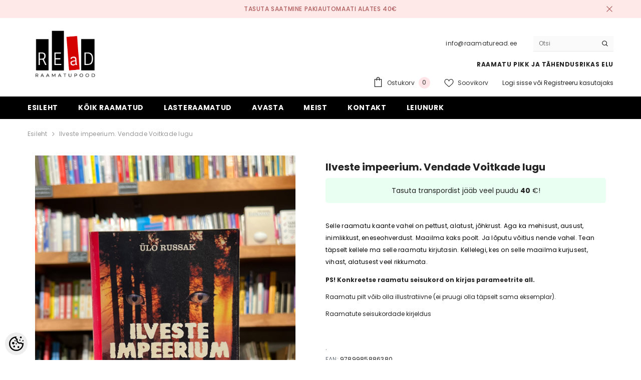

--- FILE ---
content_type: text/html; charset=UTF-8
request_url: https://www.raamaturead.ee/et/a/ilveste-impeerium.-vendade-voitkade-lugu
body_size: 36999
content:
<!DOCTYPE html>
<!--[if IE 7]>                  <html class="ie7 no-js"  dir="ltr" lang="et">     <![endif]-->
<!--[if lte IE 8]>              <html class="ie8 no-js"  dir="ltr" lang="et">    <![endif]-->
<!--[if (gte IE 9)|!(IE)]><!-->
<html class="not-ie no-js" dir="ltr" lang="et">
<!--<![endif]-->
<head>
	<title>Ilveste impeerium. Vendade Voitkade lugu | Kasutatud raamat | REaD</title>
<meta charset="utf-8">
<meta name="keywords" content="Ilveste impeerium. Vendade Voitkade lugu, Ülo Russak, kasutatud raamat, kasutatud raamatud, vanaraamat, vanad raamatud, vana raamat, raamat, raamat ostan, raamat müüa, osta" />
<meta name="description" content="Ülo Russak &quot;Ilveste impeerium. Vendade Voitkade lugu&quot; kasutatud raamat" />
<meta name="author" content="REaD" />
<meta name="generator" content="ShopRoller.com" />
<meta name="csrf-token" content="me1fqeTmoPF6KuZ4fAreqjYXKQe3OWoLnvBOcRCv" />

<meta property="og:type" content="website" />
<meta property="og:title" content="Ilveste impeerium. Vendade Voitkade lugu" />
<meta property="og:image" content="https://www.raamaturead.ee/media/read-raamatupood/08090324r4veike/IMG_9925%202.jpg?_t=1710105965" />
<meta property="og:url" content="https://www.raamaturead.ee/et/a/ilveste-impeerium.-vendade-voitkade-lugu" />
<meta property="og:site_name" content="REaD" />
<meta property="og:description" content="Ülo Russak &quot;Ilveste impeerium. Vendade Voitkade lugu&quot; kasutatud raamat" />

<base href="https://www.raamaturead.ee/et/" />
<meta name="viewport" content="width=device-width, initial-scale=1.0" />

<link rel="icon" href="https://www.raamaturead.ee/media/read-raamatupood/product/read(13).png" />


<link rel="preconnect" href="https://fonts.googleapis.com">
<link rel="preconnect" href="https://fonts.gstatic.com" crossorigin>
<link href="https://fonts.googleapis.com/css2?family=Poppins:wght@100;200;300;400;500;700;800&display=swap" rel="stylesheet">


<link rel="stylesheet" href="https://www.raamaturead.ee/skin/ella-2/css/all-2922.css">
<link href="https://cdn.shoproller.com/assets/fontawesome-pro-5.6.3/css/all.min.css" rel="stylesheet">


<script type="text/javascript" src="https://www.raamaturead.ee/skin/ella-2/js/all-2922.js"></script>


<style id="tk-theme-configurator-css" type="text/css">
</style>
<style id="tk-custom-css" type="text/css">
.site-nav-link {
    text-transform: none;
}

.halo-block-fullwidth-banner .content-box--right {
    display: none;
}

.halo-block-header .text-underline span.text,
.product-layout-default .halo-productView-right .productView-title,
.previewCartItem-content span.text,
.halo-sidebar_menu .site-nav-mobile.nav .menu-lv-item .menu-lv-1__action
{
	text-transform: none;	
}

.product-card .card-action {
    z-index: 99;
}

.product-layout-default .productView-information .halo-productView-left {
    width: calc(100% - 620px);
}

.product-layout-default .productView-information .halo-productView-right {
    width: 620px;
	max-width:100%;
}



.brand-name-product-title {
    color: #959595;
    font-size: 11px;
    font-style: italic;
    line-height: 110%;
    margin-bottom: 10px;
}

.has-stickyHeader .header-default .header-top {
    display: block;
}

@media only screen and (max-width: 640px) {
	.product-layout-default .productView-information .halo-productView-left {
		width: 100%;
	}
}
</style>


<script type="text/javascript">
if(!Roller) var Roller = {};
Roller.config = new Array();
Roller.config['base_url'] = 'https://www.raamaturead.ee/et/';
Roller.config['base_path'] = '/';
Roller.config['cart/addtocart/after_action'] = '1';
Roller.config['skin_url'] = 'https://www.raamaturead.ee/skin/ella-2/';
Roller.config['translate-fill_required_fields'] = 'Palun täida kõik kohustuslikud väljad';
Roller.t = {"form_error_fill_required_fields":"Palun t\u00e4ida k\u00f5ik kohustuslikud v\u00e4ljad","cart_error_no_items_selected":"Vali tooted!"}
</script>


            <!-- Global Site Tag (gtag.js) - Google Analytics -->
        <script type="text/javascript">
            window.dataLayer = window.dataLayer || [];
            function gtag(){dataLayer.push(arguments);}
            gtag('consent', 'default', {
                'ad_user_data': 'denied',
                'ad_personalization': 'denied',
                'ad_storage': 'denied',
                'analytics_storage': 'denied',
                'wait_for_update': 500,
              });
            gtag('js', new Date());

            gtag('config', 'G-ZDC1FW0MXY' );
        </script>
        <script type="text/javascript" async src="https://www.googletagmanager.com/gtag/js?id=G-ZDC1FW0MXY"></script>
        <script>
        /*
         *   Called when consent changes. Assumes that consent object contains keys which
         *   directly correspond to Google consent types.
         */
        const googleUserConsentListener = function() {
            let consent = this.options;
            gtag('consent', 'update', {
                'ad_user_data': consent.marketing,
                'ad_personalization': consent.marketing,
                'ad_storage': consent.marketing,
                'analytics_storage': consent.analytics
            });
        };

        $('document').ready(function(){
            Roller.Events.on('onUserConsent', googleUserConsentListener);
        });
    </script>
    <!-- Global Site Tag (gtag.js) - Google Analytics Events -->
            <script type="text/javascript"">
                    gtag('event', 'view_item', {"currency":"EUR","value":5,"items":[{"item_id":"14084","item_name":"Ilveste impeerium. Vendade Voitkade lugu","item_brand":"Ülo Russak","price":5,"discount":0,"item_category":"KÕIK RAAMATUD","item_category1":"Kultuur ja ühiskond","item_category2":"Ajalugu ja poliitika","item_category3":"Eesti ajalugu"}]});
                </script>
    
    <!-- Global Site Tag (gtag.js) - Google Analytics Event listeners -->
	        <script type="text/javascript">
            let currency = "eur".toUpperCase();
            let shop = "";

            $(document).bind('sr:cart.changed', function(event, options) {
                let categories = [];
                //if product qty is positive then add
                if (!options || options.quantity_added_to_cart <= 0)
                {
                    //no track remove_from_cart
                    return;
                }

                //take product first category path(taxonomy)
                if (options.product_categories.length > 0)
                {
                    let category_parts = options.product_categories[0].split(" > ")
                    if (category_parts.length > 0) {
                        categories = categories.concat(category_parts);
                    }
                }
                gtag('event', 'add_to_cart', {
                    currency: currency,
                    value: options.product_price * options.quantity_added_to_cart,
                    items: [
                        {
                            item_id: options.product_sku,
                            item_name: options.product_title,
                            affiliation: shop,
                            item_brand: options.product_brand,
                            item_category: categories[0],
                            item_category2: categories[1],
                            item_category3: categories[2],
                            item_category4: categories[3],
                            item_category5: categories[4],
                            price: options.product_price,
                            quantity: options.quantity_added_to_cart
                        }
                    ]
                })
            })
        </script>
	    <!-- Facebook Pixel Code -->
        <script type="text/javascript">
        !function(f,b,e,v,n,t,s)
        {if(f.fbq)return;n=f.fbq=function(){n.callMethod?
            n.callMethod.apply(n,arguments):n.queue.push(arguments)};
            if(!f._fbq)f._fbq=n;n.push=n;n.loaded=!0;n.version='2.0';
            n.queue=[];t=b.createElement(e);t.async=!0;
            t.src=v;s=b.getElementsByTagName(e)[0];
            s.parentNode.insertBefore(t,s)}(window, document,'script',
            'https://connect.facebook.net/en_US/fbevents.js');
        fbq('consent', 'revoke');
        fbq('init', '1718572738691852');
        fbq('track', 'PageView');
    </script>
    <noscript>
        <img height="1" width="1" style="display:none"
                   src="https://www.facebook.com/tr?id=1718572738691852&ev=PageView&noscript=1"/>
    </noscript>
    
    <script>
        /*
		 *   Called when consent changes. Assumes that consent object contains keys which
		 *   directly correspond to Google consent types.
		 */
        const fbConsentListener = function() {
            let consent = this.options;
            if (consent.analytics == 'granted')
            {

                fbq('consent', 'grant');
            }
        };

        $('document').ready(function(){
            Roller.Events.on('onUserConsent', fbConsentListener);
        });
    </script>

        <script type="text/javascript">
		        fbq('track', 'ViewContent', {"content_ids":["14084"],"content_category":"Products","content_type":"product","value":5.0000480000000005,"currency":"EUR"});
		    </script>
    
    <!--  Facebook Pixel event listeners  -->
	        <script type="text/javascript">
            $(function(){
                                Roller.Events.on('roller:add-to-cart', 
				function() {
									
					if (this.options.length == 0) {
						return true;
					}
					
					if (!$.isArray(this.options)) {
						//wrap event options to array
						this.options = [this.options];
					}
					
					var data = {
						content_type : 'product',
						currency : 'EUR',
						value : 0,
						contents : []
					};
					
					//event value counter
					event_value = 0;
					
					$.each(this.options, function() {
						event_value = event_value + (this.product_price_value * this.qty); 
						data.contents.push({
							id : this.product_sku,
							item_price : this.product_price_value,
							quantity : this.qty,
						})	
					});
					
					//push event value
					data.value = event_value;
					
					fbq('track', 'AddToCart', data);
				}
				
			);
                            });
        </script>
	    <!-- End Facebook Pixel Code -->





<!-- Konfiguraator -->



<style>
.configurator-sr-button svg{
	width: 24px;
	height: 24px;
	stroke: none;	
}
	
.configurator-sr-button.close-conf-button {
	top: -5px;
	right: 120px;
	position: absolute;
	opacity:0;
	visibility:hidden;	
}
.configurator-sr-button.admin-conf-button{
	top: -5px;
	right: 60px;
	position: absolute;
	opacity:0;
	visibility:hidden;
}	

	.conf-sr-inner .slick-arrow.slick-prev, .conf-sr-inner .slick-arrow.slick-next{
		display:none !important;
	}
	

#main-color-1-picker {
    padding: 0px;
    line-height: 100%;
    right: 10px;
    top: 8px;
    border: 0;
    cursor: pointer;
}	
	
</style>







		
	






<div id="dynamic-styles-srs-conf">
	
	
	
	

<style>

:root {
	--primary-color-h: 0;
 	--primary-color-s: 0%;
	--primary-color-l: 0%;
  	--primary: hsl(var(--primary-color-h), var( --primary-color-s), calc(var(--primary-color-l) + 0%));
	--primary-darken:  hsl(var(--primary-color-h), var( --primary-color-s), calc(var(--primary-color-l) - 5%));
	--primary-lighten:  hsl(var(--primary-color-h), var( --primary-color-s), calc(var(--primary-color-l) + 40%));
	--rgbColor: rgba(0, 0, 0, 0.4);
	--rgbred: 0;
	--rgbgreen: 0;
	--rgblue: 0	
}
	
.button.button-1{
    background-color: var(--primary);
	border-color: var(--primary);
}
	

.button.button-1:hover {
    background-color: #ffffff;
    border-color: var(--primary);
    color: var(--primary);
}	
	
.product-card .card-action .button {
    background: #ffffff;
    border-color: var(--primary);
    color: var(--primary);	
}
	
.product-card .card-product__group .card-product__group-item svg {
	fill: var(--primary);
}	
	
.product-card .card-product__group .card-icon.wishlist-added {
    background: var(--primary);
}	

.product-card .card-action .button:hover {
    background: var(--primary);
    color: #ffffff;
}
	
	
.header-bottom {
   background: var(--primary);
}
	
.button.button-2 {
    border-color: var(--primary);
    color: var(--primary);	
}	
	
.productView-tab .nav-tabs .nav-link.active {
    color: var(--primary);
    background-color: #fff;
    border-color: var(--primary);
}	
	
	.productView-tab .nav-tabs .nav-item .nav-link::after{
		background: var(--primary);	
	}	

.button.button-2:hover {
    background-color: var(--primary);
    border-color: var(--primary);
}	
	
	
	
.itemside a.title:hover {
    color: var(--primary);
}	
	
.btn-light:not(:disabled):not(.disabled):active, .btn-light:not(:disabled):not(.disabled).active, .show > .btn-light.dropdown-toggle {
    color: #212529;
    background-color: var(--primary-lighten);
    border-color: var(--primary);
}	
	
.search-header {
	border: 2px solid var(--primary);
}
	
.section-footer ul a:hover, a:hover, .navbar-main .nav-link:hover, .dropdown-large a:hover, .list-menu a:hover, .btn-light.active i,[class*=card-product] a.title:hover, .nav-home-aside .menu-category a:hover {
	color: var(--primary);
}	

.dropdown-item.active, .dropdown-item:active {
	background-color: var(--primary);
}	
	
.custom-control-input:checked ~ .custom-control-label::before {
	border-color: var(--primary);
	background-color: var(--primary);
}	
	
.hover-border-primary:hover, .gallery-wrap .thumbs-wrap .item-thumb:hover {
	border-color: var(--primary) !important;
}	
	
.btn-primary:not(:disabled):not(.disabled):active, .btn-primary:not(:disabled):not(.disabled).active, .show > .btn-primary.dropdown-toggle {
    color: #fff;
    background-color: var(--primary-darken);
    border-color: var(--primary-darken);
}		
	
.form-control:focus {
    border-color: var(--primary);
    outline: 0;
	box-shadow: 0 0 0 0.2rem rgb(var(--rgbred) var(--rgbgreen) var(--rgblue) / 25%);
}	
	
.bg-light {
    background-color: rgb(var(--rgbred) var(--rgbgreen) var(--rgblue) / 25%) !important;
}	
	
.btn-primary:focus, .btn-primary.focus {
    box-shadow: 0 0 0 0.2rem rgb(var(--rgbred) var(--rgbgreen) var(--rgblue) / 50%) !important;
}	

.btn-link:hover{
	 color: var(--primary);
}
	
	
#searchMobileOpen.btn-light i, #openMobileCategories.btn-light i{
	color: #fff !important;
}	


	

	
</style>	
</div>	


	




<script>
	function HEXtoHSL(hex) {
		hex = hex.replace(/#/g, '');
		if (hex.length === 3) {
			hex = hex.split('').map(function (hex) {
				return hex + hex;
			}).join('');
		}
		var result = /^([a-f\d]{2})([a-f\d]{2})([a-f\d]{2})[\da-z]{0,0}$/i.exec(hex);
		if (!result) {
			return null;
		}
		var r = parseInt(result[1], 16);
		var g = parseInt(result[2], 16);
		var b = parseInt(result[3], 16);
		r /= 255, g /= 255, b /= 255;
		var max = Math.max(r, g, b),
			min = Math.min(r, g, b);
		var h, s, l = (max + min) / 2;
		if (max == min) {
			h = s = 0;
		} else {
			var d = max - min;
			s = l > 0.5 ? d / (2 - max - min) : d / (max + min);
			switch (max) {
			case r:
				h = (g - b) / d + (g < b ? 6 : 0);
				break;
			case g:
				h = (b - r) / d + 2;
				break;
			case b:
				h = (r - g) / d + 4;
				break;
			}
			h /= 6;
		}
		s = s * 100;
		s = Math.round(s);
		l = l * 100;
		l = Math.round(l);
		h = Math.round(360 * h);

		return {
			h: h,
			s: s,
			l: l
		};
	}	
</script>	




</head>

<body class="browser-chrome browser-chrome-131.0.0.0 tk-language-et_EE page-template-page-1column content-template-content-product tk-product-page">

<div id="fb-root"></div>
<script type="text/plain" data-category="analytics" async defer crossorigin="anonymous" src="https://connect.facebook.net/et_EE/sdk.js#xfbml=1&version=v11.0&appId=386731248061277&autoLogAppEvents=1"></script>




<section class="topbar-announcement-slot slot-default  ">
    <div class="slot-html-content" data-sra-edit-section="{&quot;id&quot;:&quot;topbar-announcement&quot;,&quot;title&quot;:&quot;Add content&quot;,&quot;status&quot;:&quot;published&quot;,&quot;data_fields&quot;:[{&quot;id&quot;:&quot;html_content&quot;,&quot;type&quot;:&quot;html&quot;,&quot;title&quot;:&quot;Content&quot;,&quot;default&quot;:&quot;MID-SEASON SALE UP TO 70% OFF. &lt;a href=\&quot;#\&quot; title=\&quot;Shop Now\&quot;&gt;SHOP NOW&lt;\/a&gt;&quot;}],&quot;data&quot;:{&quot;html_content&quot;:&quot;&lt;p&gt;Tasuta saatmine pakiautomaati alates 40\u20ac&lt;\/p&gt;&quot;},&quot;is_visible&quot;:true}">
                    <div class="announcement-bar">
                <div class="container container-1170">
                    <div class="row">
                        <div class="announcement-bar__message text-center uppercase" style="opacity: 1;">
                            <div class="message">
                                <p>Tasuta saatmine pakiautomaati alates 40€</p>                            </div>
                            <a href="#" class="announcement-close clearfix" data-close-announcement="" title="Close">
                                














<svg xmlns="http://www.w3.org/2000/svg" viewBox="0 0 48 48">
	<path d="M 38.982422 6.9707031 A 2.0002 2.0002 0 0 0 37.585938 7.5859375 L 24 21.171875 L 10.414062 7.5859375 A 2.0002 2.0002 0 0 0 8.9785156 6.9804688 A 2.0002 2.0002 0 0 0 7.5859375 10.414062 L 21.171875 24 L 7.5859375 37.585938 A 2.0002 2.0002 0 1 0 10.414062 40.414062 L 24 26.828125 L 37.585938 40.414062 A 2.0002 2.0002 0 1 0 40.414062 37.585938 L 26.828125 24 L 40.414062 10.414062 A 2.0002 2.0002 0 0 0 38.982422 6.9707031 z"></path>
</svg>
 






















                            </a>
                        </div>
                    </div>
                </div>
            </div>
            </div>
</section>
	
<header class="header header-default animate" data-header-sticky>
	<div class="header-top">
		<div class="container container-1170">
			<div class="header-top--wrapper clearfix">
										<div class="header-top--left header__logo text-left clearfix">
						<div class="header__heading">
							<a href="https://www.raamaturead.ee/et/home" class="header__heading-link focus-inset">
																	<img src="https://www.raamaturead.ee/media/read-raamatupood/product/Screen Shot 2025-11-16 at 10.54.21.png" alt="REaD" />
															</a>
						</div>
					</div>
					<div class="header-top--right header__icons text-right clearfix">	
						<div class="header-top-right-group">             
														<div class="customer-service-text">
								
<section class="slot-default  ">
	<div class="slot-html-content" data-sra-edit-section="{&quot;id&quot;:&quot;header-customer-service&quot;,&quot;title&quot;:&quot;Customer support&quot;,&quot;data_fields&quot;:[{&quot;id&quot;:&quot;customer-support-title&quot;,&quot;type&quot;:&quot;text&quot;,&quot;title&quot;:&quot;Pealkiri&quot;,&quot;default&quot;:&quot;Klienditeenindus&quot;},{&quot;id&quot;:&quot;customer-support-number&quot;,&quot;type&quot;:&quot;text&quot;,&quot;title&quot;:&quot;Telefon&quot;,&quot;default&quot;:&quot;60593800-ELLA&quot;}],&quot;data&quot;:{&quot;customer-support-title&quot;:&quot;info@raamaturead.ee&quot;,&quot;customer-support-number&quot;:&quot;&quot;},&quot;status&quot;:&quot;published&quot;,&quot;is_visible&quot;:true}">	
								info@raamaturead.ee 		
			</div>	
</section>	
							</div>
																
														
<div class="header-search">
	<div class="header-search__form">
	<form action="https://www.raamaturead.ee/et/search" method="get" class="search-bar" role="search">
		
						<input type="hidden" name="page" value="1" />
				
	   <input type="search" name="q" value="" placeholder="Otsi" class="enterkey autoclear input-group-field header-search__input" autocomplete="off" />
	   <button type="submit" class="button icon-search button-search">
		  <svg data-icon="search" viewBox="0 0 512 512" width="100%" height="100%">
			 <path d="M495,466.2L377.2,348.4c29.2-35.6,46.8-81.2,46.8-130.9C424,103.5,331.5,11,217.5,11C103.4,11,11,103.5,11,217.5   S103.4,424,217.5,424c49.7,0,95.2-17.5,130.8-46.7L466.1,495c8,8,20.9,8,28.9,0C503,487.1,503,474.1,495,466.2z M217.5,382.9   C126.2,382.9,52,308.7,52,217.5S126.2,52,217.5,52C308.7,52,383,126.3,383,217.5S308.7,382.9,217.5,382.9z"></path>
		  </svg>
	   </button>
	</form>
	</div>
</div>

						</div>			
						<div class="free-shipping-text uppercase">
							
<section class="slot-default  ">
	<div class="slot-html-content" data-sra-edit-section="{&quot;id&quot;:&quot;header-free-transport&quot;,&quot;title&quot;:&quot;Add content&quot;,&quot;data_fields&quot;:[{&quot;id&quot;:&quot;html_content&quot;,&quot;type&quot;:&quot;text&quot;,&quot;title&quot;:&quot;Content&quot;,&quot;default&quot;:&quot;Free shipping on all orders. No minimum purchase&quot;}],&quot;data&quot;:{&quot;html_content&quot;:&quot;RAAMATU PIKK JA T\u00c4HENDUSRIKAS ELU&quot;},&quot;status&quot;:&quot;published&quot;,&quot;is_visible&quot;:true}">	
					RAAMATU PIKK JA TÄHENDUSRIKAS ELU			</div>	
</section>	
                        </div>
						

<div class="header__iconItem header__group">
	
	<a href="javascript:void(0)" class="header__icon header__icon--cart link link-underline focus-inset" id="cart-icon-bubble" data-open-cart-sidebar="">
		

<svg viewBox="0 0 30 30" class="icon icon-cart" enable-background="new 0 0 30 30">
   <g>
      <g>
         <path d="M20,6V5c0-2.761-2.239-5-5-5s-5,2.239-5,5v1H4v24h22V6H20z M12,5c0-1.657,1.343-3,3-3s3,1.343,3,3v1h-6V5z M24,28H6V8h4v3    h2V8h6v3h2V8h4V28z"></path>
      </g>
   </g>
</svg>













 






















		<span class="text">Ostukorv</span>
		<div class="cart-count-bubble">
			<span class="text-count" aria-hidden="true" data-cart-count="">
				<div class="ajax-update-minicart-counter-count-mobile">
											0
									</div>
			</span>
		</div>
	</a>
	
	
			
		<a href="https://www.raamaturead.ee/et/account/wishlist" class="header__icon header__icon--wishlist link link-underline focus-inset">
			












	<svg viewBox="0 0 512 512" class="icon icon-wishlist">
	   <g>
		  <g>
			 <path d="M474.644,74.27C449.391,45.616,414.358,29.836,376,29.836c-53.948,0-88.103,32.22-107.255,59.25
				c-4.969,7.014-9.196,14.047-12.745,20.665c-3.549-6.618-7.775-13.651-12.745-20.665c-19.152-27.03-53.307-59.25-107.255-59.25
				c-38.358,0-73.391,15.781-98.645,44.435C13.267,101.605,0,138.213,0,177.351c0,42.603,16.633,82.228,52.345,124.7
				c31.917,37.96,77.834,77.088,131.005,122.397c19.813,16.884,40.302,34.344,62.115,53.429l0.655,0.574
				c2.828,2.476,6.354,3.713,9.88,3.713s7.052-1.238,9.88-3.713l0.655-0.574c21.813-19.085,42.302-36.544,62.118-53.431
				c53.168-45.306,99.085-84.434,131.002-122.395C495.367,259.578,512,219.954,512,177.351
				C512,138.213,498.733,101.605,474.644,74.27z M309.193,401.614c-17.08,14.554-34.658,29.533-53.193,45.646
				c-18.534-16.111-36.113-31.091-53.196-45.648C98.745,312.939,30,254.358,30,177.351c0-31.83,10.605-61.394,29.862-83.245
				C79.34,72.007,106.379,59.836,136,59.836c41.129,0,67.716,25.338,82.776,46.594c13.509,19.064,20.558,38.282,22.962,45.659
				c2.011,6.175,7.768,10.354,14.262,10.354c6.494,0,12.251-4.179,14.262-10.354c2.404-7.377,9.453-26.595,22.962-45.66
				c15.06-21.255,41.647-46.593,82.776-46.593c29.621,0,56.66,12.171,76.137,34.27C471.395,115.957,482,145.521,482,177.351
				C482,254.358,413.255,312.939,309.193,401.614z"></path>
		  </g>
	   </g>
	</svg>


 






















			<span class="text"> Soovikorv</span>
		</a>
		
	
	
			
		<div class="customer-links">
		<a class="header__link--account link-underline" id="customer_login_link" href="#" data-open-auth-sidebar="">
			<span class="text">Logi sisse</span>
		</a>
		<span class="or-text">või</span>
		<a class="header__link--account link-underline" id="customer_register_link" href="https://www.raamaturead.ee/et/account/register">
			<span class="text">Registreeru kasutajaks</span>
		</a>	
		</div>
			
	
	
</div>					</div>	
			</div>
		</div>
	</div>
	<div class="header-bottom">
		<div class="main-menu">
	<div class="header-bottom--wrapper">
		<div class="header-log-fixed">
			<a href="https://www.raamaturead.ee/et/home" class="header__heading-link focus-inset">
									<img src="https://www.raamaturead.ee/media/read-raamatupood/product/Screen Shot 2025-11-16 at 10.54.21.png" alt="REaD" />
							</a>
		</div>	
		
				<div class="container container-1170">
			<nav class="header__inline-menu">
				<ul class="list-menu list-menu--inline text-left">
																<li class="menu-lv-item menu-lv-1 text-left">
							<a class="menu-lv-1__action header__menu-item list-menu__item link focus-inset menu_mobile_link" href="https://www.raamaturead.ee/et/home">
								<span class="text header__active-menu-item">Esileht</span>
							</a>
						</li>
										
																<li class="menu-lv-item menu-lv-1 text-left has-megamenu dropdown block_layout--custom_width">
							<a class="menu-lv-1__action header__menu-item list-menu__item link focus-inset menu_mobile_link" href="https://www.raamaturead.ee/et/c/koik-raamatud">
								<span class="text header__active-menu-item">KÕIK RAAMATUD</span>
							</a>
							


<div class="menu-dropdown custom-scrollbar megamenu_style_2 custom-product">
	<div class="container container-1170">
		<div class="menu-dropdown__wrapper">
			
			<div class="row">
				
				<div class="col-12 col-lg-8">
					<div class="row">
						
																																																									<div class="site-nav dropdown col-12 col-lg-4 submenu-area-14">
									<div class="site-nav-list">
										<a href="https://www.raamaturead.ee/et/c/ilukirjandus-2" class="site-nav-title uppercase">
											<span class="text">Ilukirjandus</span>
										</a>
																				<div class="site-nav-sub">
										<ul class="list-unstyled">
																							<li class="site-nav-item text-left">
													<a href="https://www.raamaturead.ee/et/c/novellid-ja-jutustused" class="site-nav-link link link-underline" aria-current="page"><span class="text"><span class="text">Novellid ja jutustused</span></span></a>
												</li>
																							<li class="site-nav-item text-left">
													<a href="https://www.raamaturead.ee/et/c/luule-eesti-autorid" class="site-nav-link link link-underline" aria-current="page"><span class="text"><span class="text">Luule: eesti autorid</span></span></a>
												</li>
																							<li class="site-nav-item text-left">
													<a href="https://www.raamaturead.ee/et/c/luule-valisautorid" class="site-nav-link link link-underline" aria-current="page"><span class="text"><span class="text">Luule: välisautorid</span></span></a>
												</li>
																							<li class="site-nav-item text-left">
													<a href="https://www.raamaturead.ee/et/c/naitekirjandus" class="site-nav-link link link-underline" aria-current="page"><span class="text"><span class="text">Näitekirjandus</span></span></a>
												</li>
																							<li class="site-nav-item text-left">
													<a href="https://www.raamaturead.ee/et/c/biograafiline-romaan-1" class="site-nav-link link link-underline" aria-current="page"><span class="text"><span class="text">Biograafiline romaan</span></span></a>
												</li>
																							<li class="site-nav-item text-left">
													<a href="https://www.raamaturead.ee/et/c/ajalooline-romaan" class="site-nav-link link link-underline" aria-current="page"><span class="text"><span class="text">Ajalooline romaan</span></span></a>
												</li>
																							<li class="site-nav-item text-left">
													<a href="https://www.raamaturead.ee/et/c/ajaviite-ja-armastusromaan" class="site-nav-link link link-underline" aria-current="page"><span class="text"><span class="text">Ajaviite- ja armastusromaan</span></span></a>
												</li>
																							<li class="site-nav-item text-left">
													<a href="https://www.raamaturead.ee/et/c/autobiograafiline-romaan" class="site-nav-link link link-underline" aria-current="page"><span class="text"><span class="text">Autobiograafiline romaan</span></span></a>
												</li>
																							<li class="site-nav-item text-left">
													<a href="https://www.raamaturead.ee/et/c/klassika-eesti-autorid" class="site-nav-link link link-underline" aria-current="page"><span class="text"><span class="text">Klassika: eesti autorid</span></span></a>
												</li>
																							<li class="site-nav-item text-left">
													<a href="https://www.raamaturead.ee/et/c/klassika-valisautorid" class="site-nav-link link link-underline" aria-current="page"><span class="text"><span class="text">Klassika: välisautorid</span></span></a>
												</li>
																							<li class="site-nav-item text-left">
													<a href="https://www.raamaturead.ee/et/c/kaasaegne-eesti-autorid" class="site-nav-link link link-underline" aria-current="page"><span class="text"><span class="text">Kaasaegne: eesti autorid</span></span></a>
												</li>
																							<li class="site-nav-item text-left">
													<a href="https://www.raamaturead.ee/et/c/kaasaegne-valisautorid" class="site-nav-link link link-underline" aria-current="page"><span class="text"><span class="text">Kaasaegne: välisautorid</span></span></a>
												</li>
																							<li class="site-nav-item text-left">
													<a href="https://www.raamaturead.ee/et/c/krimi-ja-ponevus" class="site-nav-link link link-underline" aria-current="page"><span class="text"><span class="text">Krimi ja põnevus</span></span></a>
												</li>
																							<li class="site-nav-item text-left">
													<a href="https://www.raamaturead.ee/et/c/ulme-ja-oudus" class="site-nav-link link link-underline" aria-current="page"><span class="text"><span class="text">Ulme ja õudus</span></span></a>
												</li>
																					</ul>
										</div>
																			</div>	
								</div>
																																																									<div class="site-nav dropdown col-12 col-lg-4 submenu-area-13">
									<div class="site-nav-list">
										<a href="https://www.raamaturead.ee/et/c/kultuur-ja-uhiskond" class="site-nav-title uppercase">
											<span class="text">Kultuur ja ühiskond</span>
										</a>
																				<div class="site-nav-sub">
										<ul class="list-unstyled">
																							<li class="site-nav-item text-left">
													<a href="https://www.raamaturead.ee/et/c/ajalugu-ja-poliitika" class="site-nav-link link link-underline" aria-current="page"><span class="text"><span class="text">Ajalugu ja poliitika</span></span></a>
												</li>
																							<li class="site-nav-item text-left">
													<a href="https://www.raamaturead.ee/et/c/kultuur-ja-uhiskond-1" class="site-nav-link link link-underline" aria-current="page"><span class="text"><span class="text">Kultuur ja ühiskond</span></span></a>
												</li>
																							<li class="site-nav-item text-left">
													<a href="https://www.raamaturead.ee/et/c/kunst-ja-arhitektuur" class="site-nav-link link link-underline" aria-current="page"><span class="text"><span class="text">Kunst ja arhitektuur</span></span></a>
												</li>
																							<li class="site-nav-item text-left">
													<a href="https://www.raamaturead.ee/et/c/majandus-ja-ari-1" class="site-nav-link link link-underline" aria-current="page"><span class="text"><span class="text">Majandus ja äri</span></span></a>
												</li>
																							<li class="site-nav-item text-left">
													<a href="https://www.raamaturead.ee/et/c/usundid-ja-religioon" class="site-nav-link link link-underline" aria-current="page"><span class="text"><span class="text">Usundid ja religioon</span></span></a>
												</li>
																							<li class="site-nav-item text-left">
													<a href="https://www.raamaturead.ee/et/c/oigus" class="site-nav-link link link-underline" aria-current="page"><span class="text"><span class="text">Õigus</span></span></a>
												</li>
																							<li class="site-nav-item text-left">
													<a href="https://www.raamaturead.ee/et/c/filosoofia-1" class="site-nav-link link link-underline" aria-current="page"><span class="text"><span class="text">Filosoofia</span></span></a>
												</li>
																							<li class="site-nav-item text-left">
													<a href="https://www.raamaturead.ee/et/c/teater-muusika-kino" class="site-nav-link link link-underline" aria-current="page"><span class="text"><span class="text">Teater, muusika, kino</span></span></a>
												</li>
																							<li class="site-nav-item text-left">
													<a href="https://www.raamaturead.ee/et/c/folkloor-ja-mutoloogia" class="site-nav-link link link-underline" aria-current="page"><span class="text"><span class="text">Folkloor ja mütoloogia</span></span></a>
												</li>
																							<li class="site-nav-item text-left">
													<a href="https://www.raamaturead.ee/et/c/asukohalood-ja-organisatsioonid" class="site-nav-link link link-underline" aria-current="page"><span class="text"><span class="text">Asukohalood ja organisatsioonid</span></span></a>
												</li>
																							<li class="site-nav-item text-left">
													<a href="https://www.raamaturead.ee/et/c/kirjandus" class="site-nav-link link link-underline" aria-current="page"><span class="text"><span class="text">Kirjandus</span></span></a>
												</li>
																							<li class="site-nav-item text-left">
													<a href="https://www.raamaturead.ee/et/c/rahandus-ja-investeerimine" class="site-nav-link link link-underline" aria-current="page"><span class="text"><span class="text">Rahandus ja investeerimine</span></span></a>
												</li>
																							<li class="site-nav-item text-left">
													<a href="https://www.raamaturead.ee/et/c/biograafiad-ja-memuaarid" class="site-nav-link link link-underline" aria-current="page"><span class="text"><span class="text">Biograafiad ja memuaarid</span></span></a>
												</li>
																					</ul>
										</div>
																			</div>	
								</div>
																																																									<div class="site-nav dropdown col-12 col-lg-4 submenu-area-6">
									<div class="site-nav-list">
										<a href="https://www.raamaturead.ee/et/c/kodu-ja-aed" class="site-nav-title uppercase">
											<span class="text">Kodu ja aed</span>
										</a>
																				<div class="site-nav-sub">
										<ul class="list-unstyled">
																							<li class="site-nav-item text-left">
													<a href="https://www.raamaturead.ee/et/c/aiandus-ja-talupidamine" class="site-nav-link link link-underline" aria-current="page"><span class="text"><span class="text">Aiandus ja talupidamine</span></span></a>
												</li>
																							<li class="site-nav-item text-left">
													<a href="https://www.raamaturead.ee/et/c/ehitus-ja-remont" class="site-nav-link link link-underline" aria-current="page"><span class="text"><span class="text">Ehitus ja remont</span></span></a>
												</li>
																							<li class="site-nav-item text-left">
													<a href="https://www.raamaturead.ee/et/c/kasitoo-ja-meisterdamine" class="site-nav-link link link-underline" aria-current="page"><span class="text"><span class="text">Käsitöö ja meisterdamine</span></span></a>
												</li>
																							<li class="site-nav-item text-left">
													<a href="https://www.raamaturead.ee/et/c/varia" class="site-nav-link link link-underline" aria-current="page"><span class="text"><span class="text">Varia</span></span></a>
												</li>
																							<li class="site-nav-item text-left">
													<a href="https://www.raamaturead.ee/et/c/lemmikloomad" class="site-nav-link link link-underline" aria-current="page"><span class="text"><span class="text">Lemmikloomad</span></span></a>
												</li>
																							<li class="site-nav-item text-left">
													<a href="https://www.raamaturead.ee/et/c/toataimed" class="site-nav-link link link-underline" aria-current="page"><span class="text"><span class="text">Toataimed</span></span></a>
												</li>
																					</ul>
										</div>
																			</div>	
								</div>
																																																									<div class="site-nav dropdown col-12 col-lg-4 submenu-area-8">
									<div class="site-nav-list">
										<a href="https://www.raamaturead.ee/et/c/keha-ja-hing" class="site-nav-title uppercase">
											<span class="text">Keha ja hing</span>
										</a>
																				<div class="site-nav-sub">
										<ul class="list-unstyled">
																							<li class="site-nav-item text-left">
													<a href="https://www.raamaturead.ee/et/c/esoteerika-ja-astroloogia" class="site-nav-link link link-underline" aria-current="page"><span class="text"><span class="text">Esoteerika ja astroloogia</span></span></a>
												</li>
																							<li class="site-nav-item text-left">
													<a href="https://www.raamaturead.ee/et/c/eneseareng" class="site-nav-link link link-underline" aria-current="page"><span class="text"><span class="text">Eneseareng</span></span></a>
												</li>
																							<li class="site-nav-item text-left">
													<a href="https://www.raamaturead.ee/et/c/psuhholoogia-ja-psuhhiaatria" class="site-nav-link link link-underline" aria-current="page"><span class="text"><span class="text">Psühholoogia ja psühhiaatria</span></span></a>
												</li>
																							<li class="site-nav-item text-left">
													<a href="https://www.raamaturead.ee/et/c/rahvameditsiin" class="site-nav-link link link-underline" aria-current="page"><span class="text"><span class="text">Rahvameditsiin</span></span></a>
												</li>
																							<li class="site-nav-item text-left">
													<a href="https://www.raamaturead.ee/et/c/tervis" class="site-nav-link link link-underline" aria-current="page"><span class="text"><span class="text">Tervis</span></span></a>
												</li>
																							<li class="site-nav-item text-left">
													<a href="https://www.raamaturead.ee/et/c/perekond-ja-lapsed" class="site-nav-link link link-underline" aria-current="page"><span class="text"><span class="text">Perekond ja lapsed</span></span></a>
												</li>
																							<li class="site-nav-item text-left">
													<a href="https://www.raamaturead.ee/et/c/suhted-ja-seksuaalsus" class="site-nav-link link link-underline" aria-current="page"><span class="text"><span class="text">Suhted ja seksuaalsus</span></span></a>
												</li>
																							<li class="site-nav-item text-left">
													<a href="https://www.raamaturead.ee/et/c/vaimsus" class="site-nav-link link link-underline" aria-current="page"><span class="text"><span class="text">Vaimsus</span></span></a>
												</li>
																					</ul>
										</div>
																			</div>	
								</div>
																																																									<div class="site-nav dropdown col-12 col-lg-4 submenu-area-3">
									<div class="site-nav-list">
										<a href="https://www.raamaturead.ee/et/c/oppekirjandus" class="site-nav-title uppercase">
											<span class="text">Õppekirjandus</span>
										</a>
																				<div class="site-nav-sub">
										<ul class="list-unstyled">
																							<li class="site-nav-item text-left">
													<a href="https://www.raamaturead.ee/et/c/keeleope-ja-sonastikud" class="site-nav-link link link-underline" aria-current="page"><span class="text"><span class="text">Keeleõpe ja sõnastikud</span></span></a>
												</li>
																							<li class="site-nav-item text-left">
													<a href="https://www.raamaturead.ee/et/c/opikud-ja-kool" class="site-nav-link link link-underline" aria-current="page"><span class="text"><span class="text">Õpikud ja kool</span></span></a>
												</li>
																							<li class="site-nav-item text-left">
													<a href="https://www.raamaturead.ee/et/c/teatmekirjandus" class="site-nav-link link link-underline" aria-current="page"><span class="text"><span class="text">Teatmekirjandus</span></span></a>
												</li>
																					</ul>
										</div>
																			</div>	
								</div>
																																																									<div class="site-nav dropdown col-12 col-lg-4 submenu-area-4">
									<div class="site-nav-list">
										<a href="https://www.raamaturead.ee/et/c/kinkeraamatud" class="site-nav-title uppercase">
											<span class="text">Kinkeraamatud</span>
										</a>
																				<div class="site-nav-sub">
										<ul class="list-unstyled">
																							<li class="site-nav-item text-left">
													<a href="https://www.raamaturead.ee/et/c/aforismid-ja-vanasonad" class="site-nav-link link link-underline" aria-current="page"><span class="text"><span class="text">Aforismid ja vanasõnad</span></span></a>
												</li>
																							<li class="site-nav-item text-left">
													<a href="https://www.raamaturead.ee/et/c/huumor" class="site-nav-link link link-underline" aria-current="page"><span class="text"><span class="text">Huumor</span></span></a>
												</li>
																							<li class="site-nav-item text-left">
													<a href="https://www.raamaturead.ee/et/c/kinkeraamatud-1" class="site-nav-link link link-underline" aria-current="page"><span class="text"><span class="text">Kinkeraamatud</span></span></a>
												</li>
																							<li class="site-nav-item text-left">
													<a href="https://www.raamaturead.ee/et/c/kingiideed-jouludeks" class="site-nav-link link link-underline" aria-current="page"><span class="text"><span class="text">Kingiideed jõuludeks</span></span></a>
												</li>
																					</ul>
										</div>
																			</div>	
								</div>
																																																									<div class="site-nav dropdown col-12 col-lg-4 submenu-area-7">
									<div class="site-nav-list">
										<a href="https://www.raamaturead.ee/et/c/hobid" class="site-nav-title uppercase">
											<span class="text">Hobid</span>
										</a>
																				<div class="site-nav-sub">
										<ul class="list-unstyled">
																							<li class="site-nav-item text-left">
													<a href="https://www.raamaturead.ee/et/c/ilu-ja-mood" class="site-nav-link link link-underline" aria-current="page"><span class="text"><span class="text">Ilu ja mood</span></span></a>
												</li>
																							<li class="site-nav-item text-left">
													<a href="https://www.raamaturead.ee/et/c/sport-ja-harrastused" class="site-nav-link link link-underline" aria-current="page"><span class="text"><span class="text">Sport ja harrastused</span></span></a>
												</li>
																							<li class="site-nav-item text-left">
													<a href="https://www.raamaturead.ee/et/c/fotograafia" class="site-nav-link link link-underline" aria-current="page"><span class="text"><span class="text">Fotograafia</span></span></a>
												</li>
																							<li class="site-nav-item text-left">
													<a href="https://www.raamaturead.ee/et/c/tahtpaevad" class="site-nav-link link link-underline" aria-current="page"><span class="text"><span class="text">Tähtpäevad</span></span></a>
												</li>
																							<li class="site-nav-item text-left">
													<a href="https://www.raamaturead.ee/et/c/joogid" class="site-nav-link link link-underline" aria-current="page"><span class="text"><span class="text">Joogid</span></span></a>
												</li>
																							<li class="site-nav-item text-left">
													<a href="https://www.raamaturead.ee/et/c/reisimine" class="site-nav-link link link-underline" aria-current="page"><span class="text"><span class="text">Reisimine</span></span></a>
												</li>
																							<li class="site-nav-item text-left">
													<a href="https://www.raamaturead.ee/et/c/kokandus" class="site-nav-link link link-underline" aria-current="page"><span class="text"><span class="text">Kokandus</span></span></a>
												</li>
																					</ul>
										</div>
																			</div>	
								</div>
																																																									<div class="site-nav dropdown col-12 col-lg-4 submenu-area-5">
									<div class="site-nav-list">
										<a href="https://www.raamaturead.ee/et/c/tehnika-ja-teadus" class="site-nav-title uppercase">
											<span class="text">Tehnika ja teadus</span>
										</a>
																				<div class="site-nav-sub">
										<ul class="list-unstyled">
																							<li class="site-nav-item text-left">
													<a href="https://www.raamaturead.ee/et/c/teadus-1" class="site-nav-link link link-underline" aria-current="page"><span class="text"><span class="text">Teadus</span></span></a>
												</li>
																							<li class="site-nav-item text-left">
													<a href="https://www.raamaturead.ee/et/c/tehnika-ja-ehitus" class="site-nav-link link link-underline" aria-current="page"><span class="text"><span class="text">Tehnika ja ehitus</span></span></a>
												</li>
																							<li class="site-nav-item text-left">
													<a href="https://www.raamaturead.ee/et/c/infotehnoloogia" class="site-nav-link link link-underline" aria-current="page"><span class="text"><span class="text">Infotehnoloogia</span></span></a>
												</li>
																							<li class="site-nav-item text-left">
													<a href="https://www.raamaturead.ee/et/c/loodus" class="site-nav-link link link-underline" aria-current="page"><span class="text"><span class="text">Loodus</span></span></a>
												</li>
																							<li class="site-nav-item text-left">
													<a href="https://www.raamaturead.ee/et/c/tehnika-1" class="site-nav-link link link-underline" aria-current="page"><span class="text"><span class="text">Tehnika</span></span></a>
												</li>
																					</ul>
										</div>
																			</div>	
								</div>
																																																<div class="site-nav dropdown col-12 col-lg-4 submenu-area-0">
									<div class="site-nav-list">
										<a href="https://www.raamaturead.ee/et/c/markmikud" class="site-nav-title uppercase">
											<span class="text">Märkmikud</span>
										</a>
																			</div>	
								</div>
																																																<div class="site-nav dropdown col-12 col-lg-4 submenu-area-0">
									<div class="site-nav-list">
										<a href="https://www.raamaturead.ee/et/c/kinkekaart" class="site-nav-title uppercase">
											<span class="text">KINKEKAART</span>
										</a>
																			</div>	
								</div>
													

						
						</div>
					</div>
				
																		
				
				</div>
				
			</div>
			
		</div>	
	</div>
	
		
						</li>					
										
																<li class="menu-lv-item menu-lv-1 text-left has-megamenu dropdown block_layout--custom_width">
							<a class="menu-lv-1__action header__menu-item list-menu__item link focus-inset menu_mobile_link" href="https://www.raamaturead.ee/et/c/lasteraamatud">
								<span class="text header__active-menu-item">LASTERAAMATUD</span>
							</a>
							


<div class="menu-dropdown custom-scrollbar megamenu_style_2 custom-product">
	<div class="container container-1170">
		<div class="menu-dropdown__wrapper">
			
			<div class="row">
				
				<div class="col-12 col-lg-8">
					<div class="row">
						
																																																<div class="site-nav dropdown col-12 col-lg-4 submenu-area-0">
									<div class="site-nav-list">
										<a href="https://www.raamaturead.ee/et/c/trukitahtedega" class="site-nav-title uppercase">
											<span class="text">Trükitähtedega</span>
										</a>
																			</div>	
								</div>
																																																<div class="site-nav dropdown col-12 col-lg-4 submenu-area-0">
									<div class="site-nav-list">
										<a href="https://www.raamaturead.ee/et/c/mudilastele" class="site-nav-title uppercase">
											<span class="text">Mudilastele</span>
										</a>
																			</div>	
								</div>
																																																<div class="site-nav dropdown col-12 col-lg-4 submenu-area-0">
									<div class="site-nav-list">
										<a href="https://www.raamaturead.ee/et/c/koolieelikutele" class="site-nav-title uppercase">
											<span class="text">Koolieelikutele</span>
										</a>
																			</div>	
								</div>
																																																<div class="site-nav dropdown col-12 col-lg-4 submenu-area-0">
									<div class="site-nav-list">
										<a href="https://www.raamaturead.ee/et/c/vanusele-6-9" class="site-nav-title uppercase">
											<span class="text">Vanusele 6-9</span>
										</a>
																			</div>	
								</div>
																																																<div class="site-nav dropdown col-12 col-lg-4 submenu-area-0">
									<div class="site-nav-list">
										<a href="https://www.raamaturead.ee/et/c/vanusele-10-12" class="site-nav-title uppercase">
											<span class="text">Vanusele 10-12</span>
										</a>
																			</div>	
								</div>
																																																<div class="site-nav dropdown col-12 col-lg-4 submenu-area-0">
									<div class="site-nav-list">
										<a href="https://www.raamaturead.ee/et/c/vanusele-13-15" class="site-nav-title uppercase">
											<span class="text">Vanusele 13-15</span>
										</a>
																			</div>	
								</div>
																																																<div class="site-nav dropdown col-12 col-lg-4 submenu-area-0">
									<div class="site-nav-list">
										<a href="https://www.raamaturead.ee/et/c/noortele" class="site-nav-title uppercase">
											<span class="text">Noortele</span>
										</a>
																			</div>	
								</div>
																																																<div class="site-nav dropdown col-12 col-lg-4 submenu-area-0">
									<div class="site-nav-list">
										<a href="https://www.raamaturead.ee/et/c/muinasjutud-ja-muistendid" class="site-nav-title uppercase">
											<span class="text">Muinasjutud ja muistendid</span>
										</a>
																			</div>	
								</div>
																																																<div class="site-nav dropdown col-12 col-lg-4 submenu-area-0">
									<div class="site-nav-list">
										<a href="https://www.raamaturead.ee/et/c/luule" class="site-nav-title uppercase">
											<span class="text">Luule</span>
										</a>
																			</div>	
								</div>
																																																<div class="site-nav dropdown col-12 col-lg-4 submenu-area-0">
									<div class="site-nav-list">
										<a href="https://www.raamaturead.ee/et/c/teadmishimulistele-ja-meisterdajatele" class="site-nav-title uppercase">
											<span class="text">Teadmishimulistele ja meisterdajatele</span>
										</a>
																			</div>	
								</div>
																																																									<div class="site-nav dropdown col-12 col-lg-4 submenu-area-2">
									<div class="site-nav-list">
										<a href="https://www.raamaturead.ee/et/c/avasta-1" class="site-nav-title uppercase">
											<span class="text">Avasta</span>
										</a>
																				<div class="site-nav-sub">
										<ul class="list-unstyled">
																							<li class="site-nav-item text-left">
													<a href="https://www.raamaturead.ee/et/c/nostalgiat-lapsevanematele" class="site-nav-link link link-underline" aria-current="page"><span class="text"><span class="text">Nostalgiat lapsevanematele</span></span></a>
												</li>
																							<li class="site-nav-item text-left">
													<a href="https://www.raamaturead.ee/et/c/millised-pildid-ja-illustratsioonid" class="site-nav-link link link-underline" aria-current="page"><span class="text"><span class="text">Millised pildid ja illustratsioonid!</span></span></a>
												</li>
																					</ul>
										</div>
																			</div>	
								</div>
													

						
						</div>
					</div>
				
												



<div class="col-12 col-lg-4">
   <div class="site-nav-banner wrapper-product-menu">
      <div class="site-nav-banner--item col-left">
         <div class="product-card product-card-menu">
            <a href="#" class="site-nav-title uppercase">
            <span class="text">Alan Alexander Milne "Karupoeg Puhh"</span></a>
				 
			
	   <div class="site-nav-banner--item col-right">
		   <div class="banner">
			   <a href="#" class="image image-adapt animate-scale">
				  
<div class="slot-html-content" data-sra-edit-section="{&quot;id&quot;:&quot;menu-box-id-fp-hot-deal-menu-category-150&quot;,&quot;title&quot;:&quot;Banner block&quot;,&quot;data_fields&quot;:[{&quot;id&quot;:&quot;collection-title&quot;,&quot;type&quot;:&quot;text&quot;,&quot;title&quot;:&quot;Pealkiri&quot;,&quot;default&quot;:null},{&quot;id&quot;:&quot;collection-link&quot;,&quot;type&quot;:&quot;text&quot;,&quot;title&quot;:&quot;Link&quot;},{&quot;id&quot;:&quot;collection-image&quot;,&quot;type&quot;:&quot;image&quot;,&quot;title&quot;:&quot;Banner (370x200)&quot;}],&quot;data&quot;:{&quot;collection-title&quot;:null,&quot;collection-link&quot;:null,&quot;collection-image&quot;:null},&quot;is_visible&quot;:false}">
	

		

	
			
	
	

		
	
</div>	
			   </a>
		   </div>
	   </div>	   
	   
   </div>
</div>


						
				
				</div>
				
			</div>
			
		</div>	
	</div>
	
		
						</li>					
										
																<li class="menu-lv-item menu-lv-1 text-left has-megamenu dropdown block_layout--custom_width">
							<a class="menu-lv-1__action header__menu-item list-menu__item link focus-inset menu_mobile_link" href="https://www.raamaturead.ee/et/c/avasta">
								<span class="text header__active-menu-item">AVASTA</span>
							</a>
							


<div class="menu-dropdown custom-scrollbar megamenu_style_2 custom-product">
	<div class="container container-1170">
		<div class="menu-dropdown__wrapper">
			
			<div class="row">
				
				<div class="col-12 col-lg-8">
					<div class="row">
						
																																																<div class="site-nav dropdown col-12 col-lg-4 submenu-area-0">
									<div class="site-nav-list">
										<a href="https://www.raamaturead.ee/et/c/voro-keeli" class="site-nav-title uppercase">
											<span class="text">Võro keeli</span>
										</a>
																			</div>	
								</div>
																																																<div class="site-nav dropdown col-12 col-lg-4 submenu-area-0">
									<div class="site-nav-list">
										<a href="https://www.raamaturead.ee/et/c/eestlase-kirjutatud-paguluses-1" class="site-nav-title uppercase">
											<span class="text">Eestlase kirjutatud paguluses</span>
										</a>
																			</div>	
								</div>
																																																<div class="site-nav dropdown col-12 col-lg-4 submenu-area-0">
									<div class="site-nav-list">
										<a href="https://www.raamaturead.ee/et/c/unikaalsed-leiud-abebooksis" class="site-nav-title uppercase">
											<span class="text">Unikaalsed leiud AbeBooksis</span>
										</a>
																			</div>	
								</div>
																																																<div class="site-nav dropdown col-12 col-lg-4 submenu-area-0">
									<div class="site-nav-list">
										<a href="https://www.raamaturead.ee/et/c/ameerika-klassikuid" class="site-nav-title uppercase">
											<span class="text">Ameerika klassikuid</span>
										</a>
																			</div>	
								</div>
																																																<div class="site-nav dropdown col-12 col-lg-4 submenu-area-0">
									<div class="site-nav-list">
										<a href="https://www.raamaturead.ee/et/c/sojast-ja-armastusest" class="site-nav-title uppercase">
											<span class="text">Sõjast ja armastusest</span>
										</a>
																			</div>	
								</div>
																																																<div class="site-nav dropdown col-12 col-lg-4 submenu-area-0">
									<div class="site-nav-list">
										<a href="https://www.raamaturead.ee/et/c/rahvaparimusest-inspireeritud" class="site-nav-title uppercase">
											<span class="text">Rahvapärimusest inspireeritud</span>
										</a>
																			</div>	
								</div>
																																																<div class="site-nav dropdown col-12 col-lg-4 submenu-area-0">
									<div class="site-nav-list">
										<a href="https://www.raamaturead.ee/et/c/et-saaks-naerda..." class="site-nav-title uppercase">
											<span class="text">Et saaks naerda...</span>
										</a>
																			</div>	
								</div>
																																																<div class="site-nav dropdown col-12 col-lg-4 submenu-area-0">
									<div class="site-nav-list">
										<a href="https://www.raamaturead.ee/et/c/noukaaegset-nostalgiat" class="site-nav-title uppercase">
											<span class="text">Nõukaaegset nostalgiat</span>
										</a>
																			</div>	
								</div>
																																																<div class="site-nav dropdown col-12 col-lg-4 submenu-area-0">
									<div class="site-nav-list">
										<a href="https://www.raamaturead.ee/et/c/meri-sudames" class="site-nav-title uppercase">
											<span class="text">Meri südames</span>
										</a>
																			</div>	
								</div>
																																																<div class="site-nav dropdown col-12 col-lg-4 submenu-area-0">
									<div class="site-nav-list">
										<a href="https://www.raamaturead.ee/et/c/kirjutatud-eestist-eemal" class="site-nav-title uppercase">
											<span class="text">Kirjutatud Eestist eemal</span>
										</a>
																			</div>	
								</div>
																																																<div class="site-nav dropdown col-12 col-lg-4 submenu-area-0">
									<div class="site-nav-list">
										<a href="https://www.raamaturead.ee/et/c/psuhholoogiline-romaan" class="site-nav-title uppercase">
											<span class="text">Psühholoogiline romaan</span>
										</a>
																			</div>	
								</div>
																																																<div class="site-nav dropdown col-12 col-lg-4 submenu-area-0">
									<div class="site-nav-list">
										<a href="https://www.raamaturead.ee/et/c/usust-haaratud" class="site-nav-title uppercase">
											<span class="text">Usust haaratud</span>
										</a>
																			</div>	
								</div>
																																																<div class="site-nav dropdown col-12 col-lg-4 submenu-area-0">
									<div class="site-nav-list">
										<a href="https://www.raamaturead.ee/et/c/elu-ja-kunsti-vahekord" class="site-nav-title uppercase">
											<span class="text">Elu ja kunsti vahekord</span>
										</a>
																			</div>	
								</div>
																																																<div class="site-nav dropdown col-12 col-lg-4 submenu-area-0">
									<div class="site-nav-list">
										<a href="https://www.raamaturead.ee/et/c/soodus" class="site-nav-title uppercase">
											<span class="text">SOODUS</span>
										</a>
																			</div>	
								</div>
																																																									<div class="site-nav dropdown col-12 col-lg-4 submenu-area-4">
									<div class="site-nav-list">
										<a href="https://www.raamaturead.ee/et/c/mida-lugeda" class="site-nav-title uppercase">
											<span class="text">Mida lugeda?</span>
										</a>
																				<div class="site-nav-sub">
										<ul class="list-unstyled">
																							<li class="site-nav-item text-left">
													<a href="https://www.raamaturead.ee/et/c/mida-lugeda-oktoobris" class="site-nav-link link link-underline" aria-current="page"><span class="text"><span class="text">Mida lugeda oktoobris?</span></span></a>
												</li>
																							<li class="site-nav-item text-left">
													<a href="https://www.raamaturead.ee/et/c/mida-lugeda-novembris" class="site-nav-link link link-underline" aria-current="page"><span class="text"><span class="text">Mida lugeda novembris?</span></span></a>
												</li>
																							<li class="site-nav-item text-left">
													<a href="https://www.raamaturead.ee/et/c/mida-lugeda-detsembris" class="site-nav-link link link-underline" aria-current="page"><span class="text"><span class="text">Mida lugeda detsembris?</span></span></a>
												</li>
																							<li class="site-nav-item text-left">
													<a href="https://www.raamaturead.ee/et/c/mida-lugeda-jaanuaris" class="site-nav-link link link-underline" aria-current="page"><span class="text"><span class="text">Mida lugeda jaanuaris? </span></span></a>
												</li>
																					</ul>
										</div>
																			</div>	
								</div>
													

						
						</div>
					</div>
				
																		
				
				</div>
				
			</div>
			
		</div>	
	</div>
	
		
						</li>					
										
																<li class="menu-lv-item menu-lv-1 text-left">
							<a class="menu-lv-1__action header__menu-item list-menu__item link focus-inset menu_mobile_link" href="https://www.raamaturead.ee/et/c/meist">
								<span class="text header__active-menu-item">MEIST</span>
							</a>
						</li>
										
																<li class="menu-lv-item menu-lv-1 text-left">
							<a class="menu-lv-1__action header__menu-item list-menu__item link focus-inset menu_mobile_link" href="https://www.raamaturead.ee/et/cms/page?id=4">
								<span class="text header__active-menu-item">KONTAKT</span>
							</a>
						</li>
										
																<li class="menu-lv-item menu-lv-1 text-left">
							<a class="menu-lv-1__action header__menu-item list-menu__item link focus-inset menu_mobile_link" href="https://www.raamaturead.ee/et/c/leiunurk">
								<span class="text header__active-menu-item">LEIUNURK</span>
							</a>
						</li>
										
						
				</ul>
			</nav>
		</div>
	</div>
</div>	
                                   	</div>
	
<div class="header-mobile">
                <div class="container">
                    <div class="header-mobile--wrapper">
                        <div class="header-mobile--item header-mobile--left">
                            <div class="header-mobile--icon item__mobile--hamburger">
                                <a class="mobileMenu-toggle" href="javascript:void(0)" data-mobile-menu="" aria-label="menu">
                                    <span class="mobileMenu-toggle__Icon"></span>
                                </a>
                            </div>
                            <div class="header-mobile--icon">
                                <a class="mobileSearch-toggle" href="javascript:void(0)" data-mobile-search="" aria-label="menu">
                                    <svg data-icon="search" viewBox="0 0 512 512" width="100%" height="100%">
                                        <path d="M495,466.2L377.2,348.4c29.2-35.6,46.8-81.2,46.8-130.9C424,103.5,331.5,11,217.5,11C103.4,11,11,103.5,11,217.5   S103.4,424,217.5,424c49.7,0,95.2-17.5,130.8-46.7L466.1,495c8,8,20.9,8,28.9,0C503,487.1,503,474.1,495,466.2z M217.5,382.9   C126.2,382.9,52,308.7,52,217.5S126.2,52,217.5,52C308.7,52,383,126.3,383,217.5S308.7,382.9,217.5,382.9z"></path>
                                    </svg>
                                </a>
                            </div>
                        </div>
                        <div class="header-mobile--item header-mobile--center">
   		
							
							<div class="header-mobile--icon item-mobile-logo">
                                <a href="https://www.raamaturead.ee/et/home" class="header__heading-link focus-inset">
																			<img src="https://www.raamaturead.ee/media/read-raamatupood/product/Screen Shot 2025-11-16 at 10.54.21.png" alt="REaD" />
									                                </a>
                            </div>
							
							
                        </div>
                        <div class="header-mobile--item header-mobile--right">
                            <div class="header-mobile--icon">
                                <a class="header__link--account link-underline" id="customer_login_link_mb" href="#" data-open-auth-sidebar=""></a>
                            </div>
                            <div class="header-mobile--icon header__iconItem">
                                <a href="javascript:void(0)" class="header__icon header__icon--cart link link-underline focus-inset" id="cart-icon-bubble_mb" data-open-cart-sidebar="">
                                    

<svg viewBox="0 0 30 30" class="icon icon-cart" enable-background="new 0 0 30 30">
   <g>
      <g>
         <path d="M20,6V5c0-2.761-2.239-5-5-5s-5,2.239-5,5v1H4v24h22V6H20z M12,5c0-1.657,1.343-3,3-3s3,1.343,3,3v1h-6V5z M24,28H6V8h4v3    h2V8h6v3h2V8h4V28z"></path>
      </g>
   </g>
</svg>













 






















                                    <span class="visually-hidden">Ostukorv</span>
                                    <div class="cart-count-bubble">
                                        <span class="text-count" aria-hidden="true" data-cart-count="">
											<div class="ajax_update_minicart-counter-count">
																							0
																						</div>
										</span>
                                    </div>
                                </a>
                            </div>
                        </div>
                    </div>
                </div>
            </div></header>		
	<div class="collection-template collection-template-default">
		<div class="container container-1170">

						

<nav class="breadcrumb text-left ">
	<a class="link-underline" href="https://www.raamaturead.ee/et/home">
		<span class="text">Esileht</span>
	</a>
		








	<span class="separate" aria-hidden="true">
		<svg xmlns="http://www.w3.org/2000/svg" viewBox="0 0 24 24"><path d="M 7.75 1.34375 L 6.25 2.65625 L 14.65625 12 L 6.25 21.34375 L 7.75 22.65625 L 16.75 12.65625 L 17.34375 12 L 16.75 11.34375 Z"></path></svg>
	</span>






 






















	<span class="bread-text"><a href="https://www.raamaturead.ee/et/a/ilveste-impeerium.-vendade-voitkade-lugu">Ilveste impeerium. Vendade Voitkade lugu</a></span>
	</nav>		

	

			<div id="notification">
									
			</div>
						
			
			<div class="halo-collection-content sidebar--layout_vertical">
				
				<div class="page-content">
					
<div id="productInfo1815" class="container product-info custom-block">
<div class="product-detail product-layout-default">
<div class="productView halo-productView ">
	<div class="page-content productView-information" id="ProductContent">

		<div class="halo-productView-left productView-images">
						
 <div class="productView-images-wrapper">
 
	<div class="ella-labels">
			
	 </div> 		 

	 <div class="productView-nav" data-arrow="false"> 
		 		 
		 		 		 		 		 
		 <div class="productView-image sre-product-main-image">
		 	 <script>console.log({"file":"https:\/\/www.raamaturead.ee\/media\/read-raamatupood\/08090324r4veike\/IMG_9925%202.jpg?_t=1710105965","name":"\u00dclo Russak ","profile":"article\/picture\/medium","image_file_thumbnail":null,"image_file_small":null,"image_file_medium":null,"image_file_large":"https:\/\/www.raamaturead.ee\/media\/read-raamatupood\/08090324r4veike\/IMG_9925%202.jpg?_t=1710105965"});</script>			 <div class="media image-zoom" href="javascript:void(0)" data-zoom-image="https://www.raamaturead.ee/media/read-raamatupood/08090324r4veike/IMG_9925%202.jpg?_t=1710105965" data-fancybox="gallery" data-src="https://www.raamaturead.ee/media/read-raamatupood/08090324r4veike/IMG_9925%202.jpg?_t=1710105965">
				 <img src="https://www.raamaturead.ee/media/read-raamatupood/08090324r4veike/IMG_9925%202.jpg?_t=1710105965" alt="Ülo Russak ">
			 </div>
		 </div>		
		 			
		 
		 
		 		 
	 </div>
	 
	 	 
</div> 
		
		</div>
		
		<div class="halo-productView-right productView-details">
						

<!-- Product Title -->
<h2 class="productView-title">
	Ilveste impeerium. Vendade Voitkade lugu</h2>



<div class="slot-html-content" data-sra-edit-section="{&quot;id&quot;:&quot;cart-transport-widget&quot;,&quot;title&quot;:&quot;transport-widget&quot;,&quot;status&quot;:&quot;published&quot;,&quot;data_fields&quot;:[{&quot;id&quot;:&quot;transport-sum&quot;,&quot;type&quot;:&quot;text&quot;,&quot;title&quot;:&quot; Lisada ainult number!&quot;},{&quot;id&quot;:&quot;transport-not-reached&quot;,&quot;type&quot;:&quot;text&quot;,&quot;title&quot;:&quot; D\u00fcnaamilise arvu jaoks kasutada tekstis $freeShipping&quot;,&quot;placeholder&quot;:&quot;Tasuta transpordist puudu veel $freeShipping \u20ac.&quot;},{&quot;id&quot;:&quot;transport-reached&quot;,&quot;type&quot;:&quot;text&quot;,&quot;title&quot;:&quot;Tekst, kui summa on koos&quot;,&quot;placeholder&quot;:&quot;Selle tellimuse on tasuta transport!&quot;}],&quot;data&quot;:{&quot;transport-sum&quot;:&quot;40&quot;,&quot;transport-not-reached&quot;:&quot;Tasuta transpordist j\u00e4\u00e4b veel puudu $freeShipping \u20ac!&quot;,&quot;transport-reached&quot;:&quot;Selle tellimusega on tasuta transport!&quot;},&quot;is_visible&quot;:true}"> 
			<div class="transport-widget-wrapper">
			Tasuta transpordist jääb veel puudu <b>40</b> €!		</div>	 
		
</div>

<style>
	
.transport-widget-wrapper {
    background: #e8fff1;
    padding: 1em;
    border-radius: 5px;
    font-size: 14px;
    text-align: center;
    margin-bottom: 20px;
}	
	
.srs_cart2_buttons_flex_totals.transport-widget-row{
	border:0;
}
	
</style>
	<div class="productView-short-desc desc">
		<p>Selle raamatu kaante vahel on pettust, alatust, jõhkrust. Aga ka mehisust, ausust, inimlikkust, eneseohverdust. Maailma kaks poolt. Ja lõputu võitlus nende vahel. Tean täpselt kellele ma selle raamatu kirjutasin. Kellelegi, kes on selle maailma kurjusest, vihast, alatusest veel rikkumata.</p>	</div>

<div class="productView-info">
	
	<div class="general-text-product-page">
		
		
					
				
		<div class="customer-content">
			
				<p><strong>PS! Konkreetse raamatu seisukord on kirjas parameetrite all.</strong></p>
<p>Raamatu pilt võib olla illustratiivne (ei pruugi olla täpselt sama eksemplar).</p>
<p><a href="https://www.raamaturead.ee/et/p/raamatute-seisukord">Raamatute seisukordade kirjeldus</a></p>
<p> </p>
<p>.</p>
					</div>

				
	
		
	</div>
	
		
			<div class="productView-info-item">
	<span class="text-muted">EAN:</span>
	<span id="ean_code">9789985886380</span>
	</div>
		
				<div class="productView-info-item">
		<span class="text-muted">Autor:</span>
		<a href="https://www.raamaturead.ee/et/b/ulo-russak" class="brand-link">
							Ülo Russak					</a>
		</div>	
	
		
		
				<div class="productView-info-item">
		<span class="text-muted">Laoseis:</span>
		<span id="stock-str" class="sre-product-availability"><span class="label-outofstock">Hetkel on otsas. Kasuta meie otsingut, ehk on meil mõni teine väljaanne sellest raamatust</span></span>
		</div>	
	
				<div class="productView-info-item">
		<span class="text-muted">Tarneaeg:</span>
		<span class="sre-product-shipping-time">3-5 päeva</span>
		</div>	
		
	
	
</div>



		<div class="mb-4">
			    <div class="content-wrapper leasing-monthlyfee">
		            <a href="https://www.raamaturead.ee/et/p/ostutingimused" target="_blank">
                <span><img src="https://www.raamaturead.ee/skin/ella-2/../default/images/payment-methods/esto/et/regular.svg" alt="ESTO järelmaks" class="logo_calculator" style="max-height:29px;"></span>
                <span>kuumaks al.&nbsp;</span><span class="sample-payment-amount">1,70 &euro;</span>
            </a>
		    </div>

	</div>


<div class="add-to-carts">

		

			<div class="links mb-4">
		
					</div>
	</div>



<div class="tk-social-media-buttons mb-3">
	



</div>






<script>

	// Quantity changes
	$( document ).ready(function() {
		$( ".add-to-carts .quantity_selector .previewCartItem-qty a.btn-quantity" ).click(function(event) {
			$this = $(this);
			if($this.hasClass('plus')){
				$currentVal = $this.parent().find('input').val();
				$nextVal = parseInt($currentVal) + 1;
				$this.parent().find('input').val($nextVal);
			}else{
				$currentVal = $this.parent().find('input').val();
				$nextVal = parseInt($currentVal) - 1;
				if($nextVal >= 1){
					$this.parent().find('input').val($nextVal);
				}
			}
			event.preventDefault();
		});
	});					

</script>
	


					
									
		</div>
	</div>

</div>


	
	
			
	<div class="productView-tab layout-horizontal">
		<div class="container container-1170">
			<ul class="nav nav-tabs tabs-horizontal" role="tablist">
													<li class="nav-item">
						<a class="nav-link active" data-bs-toggle="tab" data-bs-target="#tab-attributes">
							Parameetrid						</a>
					</li>	
											</ul>	
			<div class="tab-content tabs-contents-horizontal">
												<div class="tab-pane fade show active" id="tab-attributes" tabindex="0">
					<h3 class="toggle-title is-clicked" data-toggle-column="">
						<span class="text">Parameetrid</span>
					</h3>
					<div class="toggle-content custom-scrollbar is-active" id="tab-product-details-mobile" style="max-height: inherit;">
						<div class="wrapper-content">
																					

							<div class="product-attributes-wrap">
								<table class="attribute">
									<tbody>
																
										<tr>
											
																						<script>console.log("https:\/\/www.raamaturead.ee\/et\/category?ca%5Bsize%5D%5B0%5D=hea");</script>																						<td data-attribute-code="size">Raamatu seisukord</td>
											<td data-attribute-value="Array"><a href="https://www.raamaturead.ee/et/category?ca%5Bsize%5D%5B0%5D=hea">hea</a></td>
										</tr>

																
										<tr>
											
																						<script>console.log("https:\/\/www.raamaturead.ee\/et\/category?ca%5Bautor%5D%5B0%5D=%C3%9Clo+Russak");</script>																						<td data-attribute-code="autor">Autor</td>
											<td data-attribute-value="Array"><a href="https://www.raamaturead.ee/et/category?ca%5Bautor%5D%5B0%5D=%C3%9Clo+Russak">Ülo Russak</a></td>
										</tr>

																
										<tr>
											
																						<script>console.log("https:\/\/www.raamaturead.ee\/et\/category?ca%5Bilmumisaasta%5D%5B0%5D=2001");</script>																						<td data-attribute-code="ilmumisaasta">Ilmumisaasta</td>
											<td data-attribute-value="Array"><a href="https://www.raamaturead.ee/et/category?ca%5Bilmumisaasta%5D%5B0%5D=2001">2001</a></td>
										</tr>

																
										<tr>
											
																						<script>console.log("https:\/\/www.raamaturead.ee\/et\/category?ca%5Bkeel%5D%5B0%5D=eesti");</script>																						<td data-attribute-code="keel">Keel</td>
											<td data-attribute-value="Array"><a href="https://www.raamaturead.ee/et/category?ca%5Bkeel%5D%5B0%5D=eesti">eesti</a></td>
										</tr>

																
										<tr>
											
																						<script>console.log("https:\/\/www.raamaturead.ee\/et\/category?ca%5Bkirjastus%5D%5B0%5D=Kirilille+Kirjastus");</script>																						<td data-attribute-code="kirjastus">Kirjastus</td>
											<td data-attribute-value="Array"><a href="https://www.raamaturead.ee/et/category?ca%5Bkirjastus%5D%5B0%5D=Kirilille+Kirjastus">Kirilille Kirjastus</a></td>
										</tr>

																
										<tr>
											
																						<script>console.log("https:\/\/www.raamaturead.ee\/et\/category?ca%5Bformaat%5D%5B0%5D=pehmekaaneline");</script>																						<td data-attribute-code="formaat">Köide</td>
											<td data-attribute-value="Array"><a href="https://www.raamaturead.ee/et/category?ca%5Bformaat%5D%5B0%5D=pehmekaaneline">pehmekaaneline</a></td>
										</tr>

																
										<tr>
											
																						<script>console.log("https:\/\/www.raamaturead.ee\/et\/category?ca%5Bkujundaja%5D%5B0%5D=Maili+Lepp");</script>																						<td data-attribute-code="kujundaja">Kujundaja</td>
											<td data-attribute-value="Array"><a href="https://www.raamaturead.ee/et/category?ca%5Bkujundaja%5D%5B0%5D=Maili+Lepp">Maili Lepp</a></td>
										</tr>

																
										<tr>
											
																						<script>console.log("https:\/\/www.raamaturead.ee\/et\/category?ca%5Blehekulgi%5D%5B0%5D=232");</script>																						<td data-attribute-code="lehekulgi">Lehekülgi</td>
											<td data-attribute-value="Array"><a href="https://www.raamaturead.ee/et/category?ca%5Blehekulgi%5D%5B0%5D=232">232</a></td>
										</tr>

																			</tbody>
								</table>
							</div>												

													</div>
					</div>
				</div>
											</div>	
		</div>	
	</div>
		
</div>


<div class="related-blk-bottom">
			
		<section id="products_category" class="container my-4">

						<h2 class="box-title text-center mb-4">Sarnased tooted</h2>

						<div class="product-grid">
				<div class="row products-grid">
											<div class="col-6 col-md-4 col-xl-3 mb-4">
							



<div class="halo-row-item">
	<div class="product-ajax-reload-category-block-397">
   <div class="product-card">
      <div class="product-card-top">
         <div class="product-card-media">
			 
			<a href="https://www.raamaturead.ee/et/a/jouluoratoorium">
			<div class="ella-labels">
					
			 </div> 
			</a>	
						 
			 
            <a href="https://www.raamaturead.ee/et/a/jouluoratoorium" class="animate-scale image image-adapt" style="padding-bottom: 133.33333333333334%">
            	<img src="https://www.raamaturead.ee/media/read-raamatupood/240124/IMG_5634.jpeg?_t=1706363261" alt="Jõuluoratoorium" />
            </a>
            <div class="card-product__group group-right">    
					<div class="card-product__group-item card-wishlist wishlist-ajax-397">
		<div class="ajax-inner-wishlist-btns">
			<a class="sre-add-to-wishlist-btn card-icon wishlist-icon  " data-product-id="397" data-is-in-wishlist="false">
				












	<svg viewBox="0 0 512 512" class="icon icon-wishlist">
	   <g>
		  <g>
			 <path d="M474.644,74.27C449.391,45.616,414.358,29.836,376,29.836c-53.948,0-88.103,32.22-107.255,59.25
				c-4.969,7.014-9.196,14.047-12.745,20.665c-3.549-6.618-7.775-13.651-12.745-20.665c-19.152-27.03-53.307-59.25-107.255-59.25
				c-38.358,0-73.391,15.781-98.645,44.435C13.267,101.605,0,138.213,0,177.351c0,42.603,16.633,82.228,52.345,124.7
				c31.917,37.96,77.834,77.088,131.005,122.397c19.813,16.884,40.302,34.344,62.115,53.429l0.655,0.574
				c2.828,2.476,6.354,3.713,9.88,3.713s7.052-1.238,9.88-3.713l0.655-0.574c21.813-19.085,42.302-36.544,62.118-53.431
				c53.168-45.306,99.085-84.434,131.002-122.395C495.367,259.578,512,219.954,512,177.351
				C512,138.213,498.733,101.605,474.644,74.27z M309.193,401.614c-17.08,14.554-34.658,29.533-53.193,45.646
				c-18.534-16.111-36.113-31.091-53.196-45.648C98.745,312.939,30,254.358,30,177.351c0-31.83,10.605-61.394,29.862-83.245
				C79.34,72.007,106.379,59.836,136,59.836c41.129,0,67.716,25.338,82.776,46.594c13.509,19.064,20.558,38.282,22.962,45.659
				c2.011,6.175,7.768,10.354,14.262,10.354c6.494,0,12.251-4.179,14.262-10.354c2.404-7.377,9.453-26.595,22.962-45.66
				c15.06-21.255,41.647-46.593,82.776-46.593c29.621,0,56.66,12.171,76.137,34.27C471.395,115.957,482,145.521,482,177.351
				C482,254.358,413.255,312.939,309.193,401.614z"></path>
		  </g>
	   </g>
	</svg>


 






















			</a>
		</div>	
	</div>

				            </div>
            <div class="card-action">
               <form class="addToCartForm">  
				   										   			<input type="hidden" name="product_id" value="397">
							<a class="button button-ATC text-center btn addToCartBtn" href="javascript:void(0)" >Lisa korvi</a>
					   				                  </form>
            </div>
         </div>
      </div>
      <div class="product-card-bottom">
         <div class="product-card-information text-center">

            <a href="https://www.raamaturead.ee/et/a/jouluoratoorium" class="card-title link-underline card-title-ellipsis">
				 <span class="text">Jõuluoratoorium</span>
            </a>
			 
										<div class="productView-info-item brand-name-product-title">
				<span class="text-muted">Autor:</span>
				<a href="https://www.raamaturead.ee/et/b/goran-tunstrom" class="brand-link">
											Göran Tunström									</a>
				</div>	
						 
			 
		  		  		  
		  <div class="card-summary card-grid-hide desc">
			  <p>Väljapaistva rootsi kirjaniku Göran Tunströmi (s. 1937) romaan (1983), ülemlaul igikestvale armastusele, mille motiive seob Bachi oratooriumi müstiline rõõmusõnum, lugu ühe perekonna saatusest läbi kolme põlvkonna, taustaks provintsiasula kirev tüüpide galerii, kelle hulgas vilksatab ka kuulus kirjanik <a href="https://www.raamaturead.ee/et/b/selma-lagerlof" target="_blank" rel="noopener"><span style="text-decoration: underline;">Selma Lagerlöf</span></a>.</p>		  </div>	
		  			 
			 
			  
						 <div class="card-price price__sale">
				 <div class="price-item price-item--regular">
					 <span class="money ">4,00 &euro;</span>
				 </div>
				 <div class="price-item price__last">
					 <span class="money ">1,50 &euro;</span>
				 </div>
			 </div>			 
			   
			 
			  
						 
			 
         </div>
         <div class="card-swatch text-center clearfix"></div>


		  
		  <div class="card-action card-action-list card-grid-hide">
               <form class="addToCartForm">  
				   										   			<input type="hidden" name="product_id" value="397">
							<a class="button button-ATC text-center btn addToCartBtn" href="javascript:void(0)" >Lisa korvi</a>
					   				                  </form>
		  </div>		  
		  
      </div>
   </div>
</div>
</div>	

						</div>
											<div class="col-6 col-md-4 col-xl-3 mb-4">
							



<div class="halo-row-item">
	<div class="product-ajax-reload-category-block-590">
   <div class="product-card">
      <div class="product-card-top">
         <div class="product-card-media">
			 
			<a href="https://www.raamaturead.ee/et/a/lovi">
			<div class="ella-labels">
					
			 </div> 
			</a>	
						 
			 
            <a href="https://www.raamaturead.ee/et/a/lovi" class="animate-scale image image-adapt" style="padding-bottom: 133.33333333333334%">
            	<img src="https://www.raamaturead.ee/media/read-raamatupood/170124/lovi.jpg?_t=1705516937" alt="Lõvi" />
            </a>
            <div class="card-product__group group-right">    
					<div class="card-product__group-item card-wishlist wishlist-ajax-590">
		<div class="ajax-inner-wishlist-btns">
			<a class="sre-add-to-wishlist-btn card-icon wishlist-icon  " data-product-id="590" data-is-in-wishlist="false">
				












	<svg viewBox="0 0 512 512" class="icon icon-wishlist">
	   <g>
		  <g>
			 <path d="M474.644,74.27C449.391,45.616,414.358,29.836,376,29.836c-53.948,0-88.103,32.22-107.255,59.25
				c-4.969,7.014-9.196,14.047-12.745,20.665c-3.549-6.618-7.775-13.651-12.745-20.665c-19.152-27.03-53.307-59.25-107.255-59.25
				c-38.358,0-73.391,15.781-98.645,44.435C13.267,101.605,0,138.213,0,177.351c0,42.603,16.633,82.228,52.345,124.7
				c31.917,37.96,77.834,77.088,131.005,122.397c19.813,16.884,40.302,34.344,62.115,53.429l0.655,0.574
				c2.828,2.476,6.354,3.713,9.88,3.713s7.052-1.238,9.88-3.713l0.655-0.574c21.813-19.085,42.302-36.544,62.118-53.431
				c53.168-45.306,99.085-84.434,131.002-122.395C495.367,259.578,512,219.954,512,177.351
				C512,138.213,498.733,101.605,474.644,74.27z M309.193,401.614c-17.08,14.554-34.658,29.533-53.193,45.646
				c-18.534-16.111-36.113-31.091-53.196-45.648C98.745,312.939,30,254.358,30,177.351c0-31.83,10.605-61.394,29.862-83.245
				C79.34,72.007,106.379,59.836,136,59.836c41.129,0,67.716,25.338,82.776,46.594c13.509,19.064,20.558,38.282,22.962,45.659
				c2.011,6.175,7.768,10.354,14.262,10.354c6.494,0,12.251-4.179,14.262-10.354c2.404-7.377,9.453-26.595,22.962-45.66
				c15.06-21.255,41.647-46.593,82.776-46.593c29.621,0,56.66,12.171,76.137,34.27C471.395,115.957,482,145.521,482,177.351
				C482,254.358,413.255,312.939,309.193,401.614z"></path>
		  </g>
	   </g>
	</svg>


 






















			</a>
		</div>	
	</div>

				            </div>
            <div class="card-action">
               <form class="addToCartForm">  
				   										   			<input type="hidden" name="product_id" value="590">
							<a class="button button-ATC text-center btn addToCartBtn" href="javascript:void(0)" >Lisa korvi</a>
					   				                  </form>
            </div>
         </div>
      </div>
      <div class="product-card-bottom">
         <div class="product-card-information text-center">

            <a href="https://www.raamaturead.ee/et/a/lovi" class="card-title link-underline card-title-ellipsis">
				 <span class="text">Lõvi</span>
            </a>
			 
										<div class="productView-info-item brand-name-product-title">
				<span class="text-muted">Autor:</span>
				<a href="https://www.raamaturead.ee/et/b/joseph-kessel" class="brand-link">
											Joseph Kessel									</a>
				</div>	
						 
			 
		  		  		  
		  <div class="card-summary card-grid-hide desc">
			  <p>See romaan on austusavaldus tööle, mida tehakse Keenia rahvusparkides, kus tulevastele põlvedele säilitatakse Ida-Aafrika puutumatut loodust, ja tunnustuseks neile meestele, kelle hoole all need reservaadid on. Romaani tegevus areneb Ambolesi reservaadis.</p>		  </div>	
		  			 
			 
			  
						 <div class="card-price">
				 <div class="price-item"> 
					 <span class="price-current money">2,00 &euro;</span>
				 </div>
			 </div>
			   
			 
			  
						 
			 
         </div>
         <div class="card-swatch text-center clearfix"></div>


		  
		  <div class="card-action card-action-list card-grid-hide">
               <form class="addToCartForm">  
				   										   			<input type="hidden" name="product_id" value="590">
							<a class="button button-ATC text-center btn addToCartBtn" href="javascript:void(0)" >Lisa korvi</a>
					   				                  </form>
		  </div>		  
		  
      </div>
   </div>
</div>
</div>	

						</div>
											<div class="col-6 col-md-4 col-xl-3 mb-4">
							



<div class="halo-row-item">
	<div class="product-ajax-reload-category-block-613">
   <div class="product-card">
      <div class="product-card-top">
         <div class="product-card-media">
			 
			<a href="https://www.raamaturead.ee/et/a/ode-carrie">
			<div class="ella-labels">
					
			 </div> 
			</a>	
						 
			 
            <a href="https://www.raamaturead.ee/et/a/ode-carrie" class="animate-scale image image-adapt" style="padding-bottom: 133.33333333333334%">
            	<img src="https://www.raamaturead.ee/media/read-raamatupood/310124/IMG_2711.jpg?_t=1706704084" alt="Õde Carrie" />
            </a>
            <div class="card-product__group group-right">    
					<div class="card-product__group-item card-wishlist wishlist-ajax-613">
		<div class="ajax-inner-wishlist-btns">
			<a class="sre-add-to-wishlist-btn card-icon wishlist-icon  " data-product-id="613" data-is-in-wishlist="false">
				












	<svg viewBox="0 0 512 512" class="icon icon-wishlist">
	   <g>
		  <g>
			 <path d="M474.644,74.27C449.391,45.616,414.358,29.836,376,29.836c-53.948,0-88.103,32.22-107.255,59.25
				c-4.969,7.014-9.196,14.047-12.745,20.665c-3.549-6.618-7.775-13.651-12.745-20.665c-19.152-27.03-53.307-59.25-107.255-59.25
				c-38.358,0-73.391,15.781-98.645,44.435C13.267,101.605,0,138.213,0,177.351c0,42.603,16.633,82.228,52.345,124.7
				c31.917,37.96,77.834,77.088,131.005,122.397c19.813,16.884,40.302,34.344,62.115,53.429l0.655,0.574
				c2.828,2.476,6.354,3.713,9.88,3.713s7.052-1.238,9.88-3.713l0.655-0.574c21.813-19.085,42.302-36.544,62.118-53.431
				c53.168-45.306,99.085-84.434,131.002-122.395C495.367,259.578,512,219.954,512,177.351
				C512,138.213,498.733,101.605,474.644,74.27z M309.193,401.614c-17.08,14.554-34.658,29.533-53.193,45.646
				c-18.534-16.111-36.113-31.091-53.196-45.648C98.745,312.939,30,254.358,30,177.351c0-31.83,10.605-61.394,29.862-83.245
				C79.34,72.007,106.379,59.836,136,59.836c41.129,0,67.716,25.338,82.776,46.594c13.509,19.064,20.558,38.282,22.962,45.659
				c2.011,6.175,7.768,10.354,14.262,10.354c6.494,0,12.251-4.179,14.262-10.354c2.404-7.377,9.453-26.595,22.962-45.66
				c15.06-21.255,41.647-46.593,82.776-46.593c29.621,0,56.66,12.171,76.137,34.27C471.395,115.957,482,145.521,482,177.351
				C482,254.358,413.255,312.939,309.193,401.614z"></path>
		  </g>
	   </g>
	</svg>


 






















			</a>
		</div>	
	</div>

				            </div>
            <div class="card-action">
               <form class="addToCartForm">  
				   										   			<input type="hidden" name="product_id" value="613">
							<a class="button button-ATC text-center btn addToCartBtn" href="javascript:void(0)" >Lisa korvi</a>
					   				                  </form>
            </div>
         </div>
      </div>
      <div class="product-card-bottom">
         <div class="product-card-information text-center">

            <a href="https://www.raamaturead.ee/et/a/ode-carrie" class="card-title link-underline card-title-ellipsis">
				 <span class="text">Õde Carrie</span>
            </a>
			 
										<div class="productView-info-item brand-name-product-title">
				<span class="text-muted">Autor:</span>
				<a href="https://www.raamaturead.ee/et/b/theodore-dreiser" class="brand-link">
											Theodore Dreiser									</a>
				</div>	
						 
			 
		  		  		  
		  <div class="card-summary card-grid-hide desc">
			  <p>Romaan “Õde Carrie” on ameerika tuntud kirjaniku Theodore Dreiseri esikteos, mis ilmus sajandite vahetusel ja mille valmis tiraaži ameerika kirjastajad tema “ebamoraalsuse” pärast üle kümne aasta kirjastuse keldrites hoidsid. Romaani peategelaseks on andekas, intelligentne ja sügava seesmise emotsionaalsusega neiu Carrie Meeber, kes tuleb maalt Chicagosse paremat elujärge otsima, hiljem New Yorki satub, seal lavale pääseb ja kuulsaks primadonnaks saab, kuigi tal seesmine rahuldus leidmata jääb. Isiklikus elus ta ei saavuta õnne, kuna mehed, kellega ta end seob, seisavad temast vaimselt madalamal ega suuda mõista ta rikast sisemaailma. Teoses on antud väga mitmepalgeline pilt Ameerika elust ja oludest – alates jõukate kodanlaste kodudest ja lõbustuspaikadest kuni New Yorgi vaestemajadeni ja Brooklynis streikivate trammitöölisteni. Romaan on kirjutatud veenva realistliku jõuga.</p>		  </div>	
		  			 
			 
			  
						 <div class="card-price">
				 <div class="price-item"> 
					 <span class="price-current money">5,00 &euro;</span>
				 </div>
			 </div>
			   
			 
			  
						 
			 
         </div>
         <div class="card-swatch text-center clearfix"></div>


		  
		  <div class="card-action card-action-list card-grid-hide">
               <form class="addToCartForm">  
				   										   			<input type="hidden" name="product_id" value="613">
							<a class="button button-ATC text-center btn addToCartBtn" href="javascript:void(0)" >Lisa korvi</a>
					   				                  </form>
		  </div>		  
		  
      </div>
   </div>
</div>
</div>	

						</div>
											<div class="col-6 col-md-4 col-xl-3 mb-4">
							



<div class="halo-row-item">
	<div class="product-ajax-reload-category-block-623">
   <div class="product-card">
      <div class="product-card-top">
         <div class="product-card-media">
			 
			<a href="https://www.raamaturead.ee/et/a/mikael-hakim-2.-osa">
			<div class="ella-labels">
					
			 </div> 
			</a>	
						 
			 
            <a href="https://www.raamaturead.ee/et/a/mikael-hakim-2.-osa" class="animate-scale image image-adapt" style="padding-bottom: 133.33333333333334%">
            	<img src="https://www.raamaturead.ee/media/read-raamatupood/240124/IMG_5651.jpeg?_t=1706363221" alt="Mikael Hakim 2. osa" />
            </a>
            <div class="card-product__group group-right">    
					<div class="card-product__group-item card-wishlist wishlist-ajax-623">
		<div class="ajax-inner-wishlist-btns">
			<a class="sre-add-to-wishlist-btn card-icon wishlist-icon  " data-product-id="623" data-is-in-wishlist="false">
				












	<svg viewBox="0 0 512 512" class="icon icon-wishlist">
	   <g>
		  <g>
			 <path d="M474.644,74.27C449.391,45.616,414.358,29.836,376,29.836c-53.948,0-88.103,32.22-107.255,59.25
				c-4.969,7.014-9.196,14.047-12.745,20.665c-3.549-6.618-7.775-13.651-12.745-20.665c-19.152-27.03-53.307-59.25-107.255-59.25
				c-38.358,0-73.391,15.781-98.645,44.435C13.267,101.605,0,138.213,0,177.351c0,42.603,16.633,82.228,52.345,124.7
				c31.917,37.96,77.834,77.088,131.005,122.397c19.813,16.884,40.302,34.344,62.115,53.429l0.655,0.574
				c2.828,2.476,6.354,3.713,9.88,3.713s7.052-1.238,9.88-3.713l0.655-0.574c21.813-19.085,42.302-36.544,62.118-53.431
				c53.168-45.306,99.085-84.434,131.002-122.395C495.367,259.578,512,219.954,512,177.351
				C512,138.213,498.733,101.605,474.644,74.27z M309.193,401.614c-17.08,14.554-34.658,29.533-53.193,45.646
				c-18.534-16.111-36.113-31.091-53.196-45.648C98.745,312.939,30,254.358,30,177.351c0-31.83,10.605-61.394,29.862-83.245
				C79.34,72.007,106.379,59.836,136,59.836c41.129,0,67.716,25.338,82.776,46.594c13.509,19.064,20.558,38.282,22.962,45.659
				c2.011,6.175,7.768,10.354,14.262,10.354c6.494,0,12.251-4.179,14.262-10.354c2.404-7.377,9.453-26.595,22.962-45.66
				c15.06-21.255,41.647-46.593,82.776-46.593c29.621,0,56.66,12.171,76.137,34.27C471.395,115.957,482,145.521,482,177.351
				C482,254.358,413.255,312.939,309.193,401.614z"></path>
		  </g>
	   </g>
	</svg>


 






















			</a>
		</div>	
	</div>

				            </div>
            <div class="card-action">
               <form class="addToCartForm">  
				   										   			<input type="hidden" name="product_id" value="623">
							<a class="button button-ATC text-center btn addToCartBtn" href="javascript:void(0)" >Lisa korvi</a>
					   				                  </form>
            </div>
         </div>
      </div>
      <div class="product-card-bottom">
         <div class="product-card-information text-center">

            <a href="https://www.raamaturead.ee/et/a/mikael-hakim-2.-osa" class="card-title link-underline card-title-ellipsis">
				 <span class="text">Mikael Hakim 2. osa</span>
            </a>
			 
										<div class="productView-info-item brand-name-product-title">
				<span class="text-muted">Autor:</span>
				<a href="https://www.raamaturead.ee/et/b/mika-waltari" class="brand-link">
											Mika Waltari									</a>
				</div>	
						 
			 
		  		  		  
		  <div class="card-summary card-grid-hide desc">
			  <p>Kümme raamatut Mikael Carvajali ehk Mikael El-Hakimi elust aastail 1527-38, kui ta oli tunnistanud ainsat Jumalat ja andnud end Kõrge Värava teenistusse:</p>
<p>4. Giulia</p>
<p>5. Piri-reis ja prints Dzaihangir</p>
<p>6. Viini piiramine</p>
<p>7. Islami valgustaja kojutulek</p>
<p>8. Maja Bosboruse rannikul</p>
<p>9. Roxelane</p>
<p>10. Suurvesiir Ibrahimi õnnetäht. Mikael Karvajalg</p>		  </div>	
		  			 
			 
			  
						 <div class="card-price">
				 <div class="price-item"> 
					 <span class="price-current money">6,50 &euro;</span>
				 </div>
			 </div>
			   
			 
			  
						 
			 
         </div>
         <div class="card-swatch text-center clearfix"></div>


		  
		  <div class="card-action card-action-list card-grid-hide">
               <form class="addToCartForm">  
				   										   			<input type="hidden" name="product_id" value="623">
							<a class="button button-ATC text-center btn addToCartBtn" href="javascript:void(0)" >Lisa korvi</a>
					   				                  </form>
		  </div>		  
		  
      </div>
   </div>
</div>
</div>	

						</div>
									</div>
			</div>

		</section>

			
		


</div>


</div>

				</div>	

			</div>	




		</div>		
	</div>	
	

<section id="content" class="set-size mb-5 clearfix">



	<div class="grid-3 float-left">
		<div id="column-left" class="d-none d-lg-block">

			

		</div>
	</div>
	<div class="grid-9 float-left" id="content_content" style="padding-top:19px;">

		

	</div>
	<div class="clears"></div>
</section>

<footer>
	
<!-- Plugins bootstrap JS File -->
<script src="https://www.raamaturead.ee/skin/ella-2/js/theme.js"></script>




<footer class="footer footer-default">
	<div class="footer-top">
		<div class="container container-1170">
			<div class="row">
				<div class="halo-row-item col-12 col-md-12 col-lg-6 col-xl-7 footer-col-left">
					<div class="row">

					
						
						<div class="footer-text-only-html">
							<section class="slot-default  ">
	<div class="slot-html-content" data-sra-edit-section="{&quot;id&quot;:&quot;custom-cms-main-footer-text&quot;,&quot;title&quot;:&quot;Add content&quot;,&quot;status&quot;:&quot;published&quot;,&quot;data_fields&quot;:[{&quot;id&quot;:&quot;html_content&quot;,&quot;type&quot;:&quot;html&quot;,&quot;title&quot;:&quot;Content&quot;,&quot;default&quot;:&quot;&quot;}],&quot;data&quot;:{&quot;html_content&quot;:&quot;&lt;p&gt;&lt;a href=\&quot;https:\/\/www.raamaturead.ee\/et\/cms\/page?id=1\&quot;&gt;&lt;span style=\&quot;color: rgb(206, 212, 217);\&quot;&gt;Meist&lt;\/span&gt;&lt;\/a&gt;&lt;\/p&gt;\r\n&lt;p&gt;&lt;a href=\&quot;https:\/\/www.raamaturead.ee\/et\/cms\/page?id=4\&quot;&gt;&lt;span style=\&quot;color: rgb(206, 212, 217);\&quot;&gt;Kontakt&lt;\/span&gt;&lt;\/a&gt;&lt;\/p&gt;\r\n&lt;p&gt;&lt;a href=\&quot;https:\/\/www.raamaturead.ee\/et\/cms\/page?id=7\&quot;&gt;&lt;span style=\&quot;color: rgb(206, 212, 217);\&quot;&gt;Raamatute vastuv\u00f5tt&lt;\/span&gt;&lt;\/a&gt;&lt;\/p&gt;\r\n&lt;p&gt;&lt;span style=\&quot;color: rgb(206, 212, 217);\&quot;&gt;&lt;a style=\&quot;color: rgb(206, 212, 217);\&quot; href=\&quot;https:\/\/www.raamaturead.ee\/et\/p\/raamatute-seisukord\&quot;&gt;Raamatute seisukord&lt;\/a&gt;&lt;\/span&gt;&lt;\/p&gt;\r\n&lt;p&gt;&lt;a href=\&quot;https:\/\/www.raamaturead.ee\/et\/cms\/page?id=13\&quot;&gt;&lt;span style=\&quot;color: rgb(206, 212, 217);\&quot;&gt;Tasu osadena!&lt;\/span&gt;&lt;\/a&gt;&lt;\/p&gt;\r\n&lt;p&gt;&lt;span style=\&quot;color: rgb(255, 255, 255);\&quot;&gt;&lt;a style=\&quot;color: rgb(255, 255, 255);\&quot; title=\&quot;Ostutingimused\&quot; href=\&quot;https:\/\/www.raamaturead.ee\/et\/cms\/page?id=8\&quot;&gt;&lt;span style=\&quot;color: rgb(206, 212, 217);\&quot;&gt;Ostutingimused&lt;\/span&gt;&lt;\/a&gt;&lt;\/span&gt;&lt;\/p&gt;\r\n&lt;p&gt;&lt;a href=\&quot;https:\/\/www.raamaturead.ee\/et\/cms\/page?id=3\&quot;&gt;&lt;span style=\&quot;color: rgb(255, 255, 255);\&quot;&gt;&lt;span style=\&quot;color: rgb(206, 212, 217);\&quot;&gt;Privaatsustingimused&lt;\/span&gt;&lt;\/span&gt;&lt;\/a&gt;&lt;\/p&gt;\r\n&lt;p&gt;\u00a0&lt;\/p&gt;&quot;},&quot;is_visible&quot;:true}">	
					<p><a href="https://www.raamaturead.ee/et/cms/page?id=1"><span style="color: rgb(206, 212, 217);">Meist</span></a></p>
<p><a href="https://www.raamaturead.ee/et/cms/page?id=4"><span style="color: rgb(206, 212, 217);">Kontakt</span></a></p>
<p><a href="https://www.raamaturead.ee/et/cms/page?id=7"><span style="color: rgb(206, 212, 217);">Raamatute vastuvõtt</span></a></p>
<p><span style="color: rgb(206, 212, 217);"><a style="color: rgb(206, 212, 217);" href="https://www.raamaturead.ee/et/p/raamatute-seisukord">Raamatute seisukord</a></span></p>
<p><a href="https://www.raamaturead.ee/et/cms/page?id=13"><span style="color: rgb(206, 212, 217);">Tasu osadena!</span></a></p>
<p><span style="color: rgb(255, 255, 255);"><a style="color: rgb(255, 255, 255);" title="Ostutingimused" href="https://www.raamaturead.ee/et/cms/page?id=8"><span style="color: rgb(206, 212, 217);">Ostutingimused</span></a></span></p>
<p><a href="https://www.raamaturead.ee/et/cms/page?id=3"><span style="color: rgb(255, 255, 255);"><span style="color: rgb(206, 212, 217);">Privaatsustingimused</span></span></a></p>
<p> </p>			</div>	
</section>	
						</div>

						


						
					</div>
				</div>
				<div class="halo-row-item col-12 col-md-12 col-lg-6 col-xl-5 footer-col-right">
					<div class="footer-block-newsletter">
						
<div class="slot-html-content" data-sra-edit-section="{&quot;id&quot;:&quot;mailinglistfooterella&quot;,&quot;title&quot;:&quot;Mailinglist&quot;,&quot;status&quot;:&quot;draft&quot;,&quot;data_fields&quot;:[{&quot;id&quot;:&quot;newsletter-title&quot;,&quot;type&quot;:&quot;text&quot;,&quot;title&quot;:&quot;Title&quot;,&quot;default&quot;:&quot;Liitu uudiskirjaga&quot;},{&quot;id&quot;:&quot;newsletter-description&quot;,&quot;type&quot;:&quot;html&quot;,&quot;title&quot;:&quot;Description&quot;,&quot;default&quot;:&quot;Sign up for exclusive updates, new arrivals &amp;amp; insider only discounts&quot;}],&quot;data&quot;:{&quot;newsletter-title&quot;:&quot;Liitu uudiskirjaga&quot;,&quot;newsletter-description&quot;:&quot;&lt;p&gt;Ole kursis meie tegemistega!&lt;\/p&gt;&quot;},&quot;is_visible&quot;:false}">

	
						
	
</div>

					</div>
					<div class="footer-block__list-social">
						<div class="item clearfix">			
							


<div class="" data-sra-edit-section="{&quot;id&quot;:&quot;social-media-icons-footer&quot;,&quot;title&quot;:&quot;Sotsiaalmeedia&quot;,&quot;data_fields&quot;:[{&quot;id&quot;:&quot;fb-icon&quot;,&quot;type&quot;:&quot;text&quot;,&quot;title&quot;:&quot;Facebook URL&quot;},{&quot;id&quot;:&quot;tiktok-icon&quot;,&quot;type&quot;:&quot;text&quot;,&quot;title&quot;:&quot;Tiktok URL&quot;},{&quot;id&quot;:&quot;insta-icon&quot;,&quot;type&quot;:&quot;text&quot;,&quot;title&quot;:&quot;Instagram URL&quot;},{&quot;id&quot;:&quot;pinterest-icon&quot;,&quot;type&quot;:&quot;text&quot;,&quot;title&quot;:&quot;Pinterest URL&quot;},{&quot;id&quot;:&quot;youtube-icon&quot;,&quot;type&quot;:&quot;text&quot;,&quot;title&quot;:&quot;Youtube URL&quot;},{&quot;id&quot;:&quot;twitter-icon&quot;,&quot;type&quot;:&quot;text&quot;,&quot;title&quot;:&quot;Twitter URL&quot;}],&quot;data&quot;:{&quot;fb-icon&quot;:&quot;https:\/\/www.facebook.com\/raamaturead&quot;,&quot;tiktok-icon&quot;:&quot;&quot;,&quot;insta-icon&quot;:&quot;https:\/\/www.instagram.com\/raamaturead\/&quot;,&quot;pinterest-icon&quot;:&quot;&quot;,&quot;youtube-icon&quot;:&quot;&quot;,&quot;twitter-icon&quot;:&quot;&quot;},&quot;status&quot;:&quot;published&quot;,&quot;is_visible&quot;:true}">

	<ul class="list-social clearfix">
				
	
					<li class="list-social__item">
			<a href="https://www.facebook.com/raamaturead" class="link link--text list-social__link" target="_blank">
				<svg aria-hidden="true" focusable="false" role="presentation" xmlns="http://www.w3.org/2000/svg" viewBox="0 0 320 512" class="icon icon-facebook"><path d="M279.14 288l14.22-92.66h-88.91v-60.13c0-25.35 12.42-50.06 52.24-50.06h40.42V6.26S260.43 0 225.36 0c-73.22 0-121.08 44.38-121.08 124.72v70.62H22.89V288h81.39v224h100.17V288z"></path></svg>
				<span class="visually-hidden">Facebook</span>
			</a>
		</li>		
		
					<li class="list-social__item">
			<a href="https://www.instagram.com/raamaturead/" class="link link--text list-social__link" target="_blank">
				<svg xmlns="http://www.w3.org/2000/svg" xmlns:xlink="http://www.w3.org/1999/xlink" viewBox="0 0 512 512" xml:space="preserve" aria-hidden="true" focusable="false" role="presentation" class="icon icon-instagram">
					<g>
						<path d="M256,152c-57.9,0-105,47.1-105,105s47.1,105,105,105s105-47.1,105-105S313.9,152,256,152z M256,152   c-57.9,0-105,47.1-105,105s47.1,105,105,105s105-47.1,105-105S313.9,152,256,152z M437,0H75C33.6,0,0,33.6,0,75v362   c0,41.4,33.6,75,75,75h362c41.4,0,75-33.6,75-75V75C512,33.6,478.4,0,437,0z M256,392c-74.399,0-135-60.601-135-135   c0-74.401,60.601-135,135-135s135,60.599,135,135C391,331.399,330.399,392,256,392z M421,122c-16.5,0-30-13.5-30-30s13.5-30,30-30   s30,13.5,30,30S437.5,122,421,122z M256,152c-57.9,0-105,47.1-105,105s47.1,105,105,105s105-47.1,105-105S313.9,152,256,152z    M256,152c-57.9,0-105,47.1-105,105s47.1,105,105,105s105-47.1,105-105S313.9,152,256,152z M256,152c-57.9,0-105,47.1-105,105   s47.1,105,105,105s105-47.1,105-105S313.9,152,256,152z"></path>
					</g>
				</svg>
			</a>
		</li>
		
				

					
					
		
		
	</ul>	
	
</div>	



						</div>
					</div>
				</div>
			</div>
		</div>
	</div>
	<div class="footer-bottom">
		<div class="container container-1170">
			<div class="row">
				<div class="halo-row-item col-6">
					<small class="copyright__content">
						
<section class="slot-default  ">
	<div class="slot-html-content" data-sra-edit-section="{&quot;id&quot;:&quot;copyright-footer-text&quot;,&quot;title&quot;:&quot;Add content&quot;,&quot;data_fields&quot;:[{&quot;id&quot;:&quot;html_content&quot;,&quot;type&quot;:&quot;text&quot;,&quot;title&quot;:&quot;Content&quot;,&quot;default&quot;:&quot;Raamaturead O\u00dc&quot;}],&quot;data&quot;:{&quot;html_content&quot;:&quot;  Raamaturead O\u00dc  Reg nr.:\u00a012958435  KMKR: EE102669365&quot;},&quot;status&quot;:&quot;published&quot;,&quot;is_visible&quot;:true}">	
					  Raamaturead OÜ  Reg nr.: 12958435  KMKR: EE102669365			</div>	
</section>	
					</small>
				</div>
				<div class="halo-row-item col-6">
					<div class="footer__payment">
						
						<div class="footer-writings">
							<section class="slot-default  no-content-style-slot">
	<div class="slot-html-content" data-sra-edit-section="{&quot;id&quot;:&quot;custom-1-footer-text&quot;,&quot;title&quot;:&quot;Add content&quot;,&quot;status&quot;:&quot;&quot;,&quot;data_fields&quot;:[{&quot;id&quot;:&quot;html_content&quot;,&quot;type&quot;:&quot;html&quot;,&quot;title&quot;:&quot;Content&quot;,&quot;default&quot;:&quot;&quot;}],&quot;data&quot;:{&quot;html_content&quot;:&quot;&quot;},&quot;is_visible&quot;:false}">	
			
									</div>	
</section>	
						</div>
					
												
					</div>
				</div>
			</div>
		</div>
	</div>
</footer>




<div class="background-overlay"></div>
<div class="background-overlay-popup"></div>





<div class="halo-sidebar halo-sidebar-right halo-cart-sidebar" data-card-sidebar="" id="halo-cart-sidebar">
    <div class="ajax-halo-sidebar-update "> 
	
			<div class="halo-sidebar-header text-left">
			<span class="title">Ostukorv</span>
			<a href="#" class="halo-sidebar-close" data-close-auth-sidebar="" title="Close">
				














<svg xmlns="http://www.w3.org/2000/svg" viewBox="0 0 48 48">
	<path d="M 38.982422 6.9707031 A 2.0002 2.0002 0 0 0 37.585938 7.5859375 L 24 21.171875 L 10.414062 7.5859375 A 2.0002 2.0002 0 0 0 8.9785156 6.9804688 A 2.0002 2.0002 0 0 0 7.5859375 10.414062 L 21.171875 24 L 7.5859375 37.585938 A 2.0002 2.0002 0 1 0 10.414062 40.414062 L 24 26.828125 L 37.585938 40.414062 A 2.0002 2.0002 0 1 0 40.414062 37.585938 L 26.828125 24 L 40.414062 10.414062 A 2.0002 2.0002 0 0 0 38.982422 6.9707031 z"></path>
</svg>
 






















			</a>
			
						
		</div>	
			
		<div class="halo-sidebar-wrapper CartItemDrop">	


						
			<div class="empty-cart-wrapper">
				














 








<svg version="1.1" id="Icons" xmlns="http://www.w3.org/2000/svg" xmlns:xlink="http://www.w3.org/1999/xlink" x="0px" y="0px"
	 viewBox="0 0 32 32" style="enable-background:new 0 0 32 32;" xml:space="preserve">
<style type="text/css">
	.st0{fill:none;stroke:#000000;stroke-width:2;stroke-miterlimit:10;}
	.st1{fill:none;stroke:#000000;stroke-width:2;stroke-linejoin:round;stroke-miterlimit:10;}
	.st2{fill:none;stroke:#000000;stroke-width:2;stroke-linecap:round;stroke-linejoin:round;stroke-miterlimit:10;}
	.st3{fill:none;stroke:#000000;stroke-width:2;stroke-linecap:round;stroke-miterlimit:10;}
	.st4{fill:none;stroke:#000000;stroke-width:2;stroke-linejoin:round;stroke-miterlimit:10;stroke-dasharray:3;}
</style>
<polyline class="st2" points="26,21 26,24 16,28 6,24 6,21 "/>
<polygon class="st2" points="6,12 16,8 26,12 16,16 "/>
<polyline class="st2" points="16,8 13,5 3,9 6,12 "/>
<polyline class="st2" points="16,8 19,5 29,9 26,12 "/>
<polyline class="st2" points="6,12 3,16 13,20 16,16 "/>
<polyline class="st2" points="26,12 29,16 19,20 16,16 "/>
</svg>
















				<section class="slot-default  no-content-style-slot">
	<div class="slot-html-content" data-sra-edit-section="{&quot;id&quot;:&quot;cart_empty&quot;,&quot;title&quot;:&quot;Add content&quot;,&quot;status&quot;:&quot;&quot;,&quot;data_fields&quot;:[{&quot;id&quot;:&quot;html_content&quot;,&quot;type&quot;:&quot;html&quot;,&quot;title&quot;:&quot;Content&quot;,&quot;default&quot;:&quot;Ostukorv on t\u00fchi&quot;}],&quot;data&quot;:{&quot;html_content&quot;:&quot;Ostukorv on t\u00fchi&quot;},&quot;is_visible&quot;:false}">	
					Ostukorv on tühi			</div>	
</section>	
			</div>
			
			
			
		</div>
		
	</div>	
	
</div>	

<script>

// Cart remove item button click
var cartRemoveItemAjax = function(articleId) {
	if(confirm('Kas oled kindel, et soovid toote korvist eemaldada?')) {
			$.ajax({
				type: "GET",
				url: 'https://www.raamaturead.ee/et/cart/removeitem?article_id='+articleId,
				success: function(data){
					$('.ajax-halo-sidebar-update').load('/et/a/ilveste-impeerium.-vendade-voitkade-lugu .ajax-halo-sidebar-update');
				}
		})
	}
}

//Change quantity
var changeMiniCartQuantity = function($plus,$element){

}

// Quantity changes

$( document ).ready(function() {
	$( ".minicart-content-flyout .previewCartItem-qty a.btn-quantity" ).click(function() {
		$this = $(this);
		if($this.hasClass('plus')){
			$currentVal = $this.parent().find('input').val();
			$nextVal = parseInt($currentVal) + 1;
			$this.parent().find('input').val($nextVal);
			miniCartUpdate();
		}else{
			$currentVal = $this.parent().find('input').val();
			$nextVal = parseInt($currentVal) - 1;
			if($nextVal >= 1){
				$this.parent().find('input').val($nextVal);
				miniCartUpdate();
			}
		}
	});
});

$(document).on('click', '.minicart-content-flyout .previewCartItem-qty a.btn-quantity',function(event) {
		$this = $(this);
		if($this.hasClass('plus')){
			$currentVal = $this.parent().find('input').val();
			$nextVal = parseInt($currentVal) + 1;
			$this.parent().find('input').val($nextVal);
			miniCartUpdate();
		}else{
			$currentVal = $this.parent().find('input').val();
			$nextVal = parseInt($currentVal) - 1;
			if($nextVal >= 1){
				$this.parent().find('input').val($nextVal);
				miniCartUpdate();
			}		
		}
});

//If value changes, trigger update
$(document).on('change', '.ajax-halo-sidebar-update .previewCart-wrapper input', function() {
  miniCartUpdate();
});
	
	
	
function miniCartUpdate(){
    //Update cart
    $("#halo-cart-sidebar").addClass("loading");
    $.ajax({
            'method': 'post',
            'url': 'https://www.raamaturead.ee/et/cart/ajax-update',
            'data': $('#minicart-form').serializeArray(),
            'success': function(data)   
            {
                console.log(data);
                // Load recalculated cart content
                    $('.ajax-halo-sidebar-update').load(
                    location.href +' .ajax-halo-sidebar-update',
                    function(response, status, xhr)
                    {   
                        $("#halo-cart-sidebar").removeClass("loading");
						jQuery(".ajax_update_minicart-counter-count").load(location.href + " .ajax_update_minicart-counter-count");
                    })
            }
    })
}	
	

</script>	

<div class="halo-sidebar halo-sidebar-right halo-auth-sidebar" data-auth-sidebar="" id="halo-auth-sidebar">
	<div class="halo-sidebar-header text-left">
		<span class="title">Logi sisse</span>
		<a href="#" class="halo-sidebar-close" data-close-auth-sidebar="" title="Close">
			<svg xmlns="http://www.w3.org/2000/svg" viewBox="0 0 48 48">
				<path d="M 38.982422 6.9707031 A 2.0002 2.0002 0 0 0 37.585938 7.5859375 L 24 21.171875 L 10.414062 7.5859375 A 2.0002 2.0002 0 0 0 8.9785156 6.9804688 A 2.0002 2.0002 0 0 0 7.5859375 10.414062 L 21.171875 24 L 7.5859375 37.585938 A 2.0002 2.0002 0 1 0 10.414062 40.414062 L 24 26.828125 L 37.585938 40.414062 A 2.0002 2.0002 0 1 0 40.414062 37.585938 L 26.828125 24 L 40.414062 10.414062 A 2.0002 2.0002 0 0 0 38.982422 6.9707031 z"></path>
			</svg>
		</a>
	</div>
	
	<div class="halo-sidebar-wrapper custom-scrollbar">
		
				<div class="message_login__form"></div>
				<form id="ajaxloginForm" action="https://www.raamaturead.ee/et/ajax-login" method="POST" class="login auth-form">

                    <div class="form-field">
                        <label class="form-label" for="customer_email">Kasutajanimi<em>*</em></label>
                        <input id="customer_email" class="form-input form-input-placeholder" type="text" value="" name="_u" required="" placeholder="Kasutajanimi">
                    </div>		
			
                    <div class="form-field">
                        <label class="form-label" for="customer_password">Salasõna<em>*</em></label>
                        <input id="customer_password" class="form-input form-input-placeholder" type="password" value="" required="" placeholder="Salasõna" name="_p">
                    </div>	
			
                    <div class="form-actions auth-actions text-center">
                        <input type="submit" class="button button-2 button-login" value="Logi sisse">
                        <a class="auth-link link link-underline" href="https://www.raamaturead.ee/et/account/forgotpwd"><span class="text">Unustasid salasõna?</span></a>
                        <a href="https://www.raamaturead.ee/et/account/register" class="button button-1 button-register">Registreeru</a>
                    </div>			
		
			
		</form>
			
		
	</div>	
	
	
</div>

<script>
jQuery( document ).ready(function($) {

	
    // process the form
    $('#ajaxloginForm').submit(function(event) {

        // get the form data
        // there are many ways to get this data using jQuery (you can use the class or id also)
        var formData = {
            '_u' : $('input[name=_u]').val(),
            '_p' : $('input[name=_p]').val()
        };
		
		$('.message_login__form').html('');

        // process the form
        $.ajax({
            type        : 'POST', // define the type of HTTP verb we want to use (POST for our form)
            url         : 'ajax-login', // the url where we want to POST
            data        : formData, // our data object
			dataType    : 'json', // what type of data do we expect back from the server
            encode      : true,
			success: function(data){
				
					var error = data.error;
					var sucess = data.success;
					console.log(error);
					console.log(sucess);
					if (error != undefined ) {
						//console.log('Vale parool');
						$('.message_login__form').html('<div id="notification"><div class="warning">'+error+'</div></div>');
					}else{
						$('.message_login__form').html('<div id="notification"><div class="success" style="padding-left:40px;">Sisse logimine õnnestus!</div></div>');
						$(this).delay(1000).queue(function() {
								//go to my account page
								window.location.href = "https://www.raamaturead.ee/et/account/myaccount";
						});						
					}
					$slider = $(".content_account__slider");
					$slider.find(".slick-slide").height("auto");
					$slider.slick("setOption", '', '', true);
			},
			error: function(data){

			}			
        }).done(function(data) { });
        event.preventDefault();
    });	
	
});
</script>	





<div class="halo-sidebar halo-sidebar-left halo-sidebar_search" data-search-sidebar="" id="halo-search-sidebar">
            <div class="halo-sidebar-header text-left">
                <span class="title">Otsi</span>
                <a href="#" class="halo-sidebar-close" data-close-search-sidebar="" title="Close">
                     














<svg xmlns="http://www.w3.org/2000/svg" viewBox="0 0 48 48">
	<path d="M 38.982422 6.9707031 A 2.0002 2.0002 0 0 0 37.585938 7.5859375 L 24 21.171875 L 10.414062 7.5859375 A 2.0002 2.0002 0 0 0 8.9785156 6.9804688 A 2.0002 2.0002 0 0 0 7.5859375 10.414062 L 21.171875 24 L 7.5859375 37.585938 A 2.0002 2.0002 0 1 0 10.414062 40.414062 L 24 26.828125 L 37.585938 40.414062 A 2.0002 2.0002 0 1 0 40.414062 37.585938 L 26.828125 24 L 40.414062 10.414062 A 2.0002 2.0002 0 0 0 38.982422 6.9707031 z"></path>
</svg>
 






















                </a>
            </div>
            <div class="halo-sidebar-wrapper header-search">
                <div class="header-search__form">
                    <form action="https://www.raamaturead.ee/et/search" method="get" class="search-bar" role="search">
                        
																			<input type="hidden" name="page" value="1" />
											
						
						<input type="search" name="q" value="" placeholder="Otsi" class="enterkey autoclear input-group-field header-search__input" autocomplete="off" />
                        
						<button type="submit" class="button icon-search">
                           





<svg data-icon="search" viewBox="0 0 512 512" width="100%" height="100%">
	<path d="M495,466.2L377.2,348.4c29.2-35.6,46.8-81.2,46.8-130.9C424,103.5,331.5,11,217.5,11C103.4,11,11,103.5,11,217.5   S103.4,424,217.5,424c49.7,0,95.2-17.5,130.8-46.7L466.1,495c8,8,20.9,8,28.9,0C503,487.1,503,474.1,495,466.2z M217.5,382.9   C126.2,382.9,52,308.7,52,217.5S126.2,52,217.5,52C308.7,52,383,126.3,383,217.5S308.7,382.9,217.5,382.9z"></path>
</svg>









 






















                        </button>
						
                    </form>
                </div>
				
                <div class="quickSearchResultsWrap custom-scrollbar">
                    <div class="quickSearchResult">
																		<div class="search-block quickSearchProduct">
																					 
							<h3 class="search-block-title text-left">
								<span class="text">Ilukirjandus</span>
							</h3>	 
														<div class="search-block-content halo-product-block">
								<div class="row disable-scrollbar halo-row--swipe">
																		



<div class="halo-row-item product-item col-6 col-md-4 col-lg-3">
	<div class="product-ajax-reload-category-block-1489">
   <div class="product-card">
      <div class="product-card-top">
         <div class="product-card-media">
			 
			<a href="https://www.raamaturead.ee/et/a/...-ja-pikkamisi-roheldub-maailm">
			<div class="ella-labels">
					
			 </div> 
			</a>	
						 
			 
            <a href="https://www.raamaturead.ee/et/a/...-ja-pikkamisi-roheldub-maailm" class="animate-scale image image-adapt" style="padding-bottom: 133.33333333333334%">
            	<img src="http://www.raamaturead.ee/media/read-raamatupood/29022024/IMG_8058.jpg?_t=1709310059" alt="... ja pikkamisi roheldub maailm" />
            </a>
            <div class="card-product__group group-right">    
					<div class="card-product__group-item card-wishlist wishlist-ajax-1489">
		<div class="ajax-inner-wishlist-btns">
			<a class="sre-add-to-wishlist-btn card-icon wishlist-icon  " data-product-id="1489" data-is-in-wishlist="false">
				












	<svg viewBox="0 0 512 512" class="icon icon-wishlist">
	   <g>
		  <g>
			 <path d="M474.644,74.27C449.391,45.616,414.358,29.836,376,29.836c-53.948,0-88.103,32.22-107.255,59.25
				c-4.969,7.014-9.196,14.047-12.745,20.665c-3.549-6.618-7.775-13.651-12.745-20.665c-19.152-27.03-53.307-59.25-107.255-59.25
				c-38.358,0-73.391,15.781-98.645,44.435C13.267,101.605,0,138.213,0,177.351c0,42.603,16.633,82.228,52.345,124.7
				c31.917,37.96,77.834,77.088,131.005,122.397c19.813,16.884,40.302,34.344,62.115,53.429l0.655,0.574
				c2.828,2.476,6.354,3.713,9.88,3.713s7.052-1.238,9.88-3.713l0.655-0.574c21.813-19.085,42.302-36.544,62.118-53.431
				c53.168-45.306,99.085-84.434,131.002-122.395C495.367,259.578,512,219.954,512,177.351
				C512,138.213,498.733,101.605,474.644,74.27z M309.193,401.614c-17.08,14.554-34.658,29.533-53.193,45.646
				c-18.534-16.111-36.113-31.091-53.196-45.648C98.745,312.939,30,254.358,30,177.351c0-31.83,10.605-61.394,29.862-83.245
				C79.34,72.007,106.379,59.836,136,59.836c41.129,0,67.716,25.338,82.776,46.594c13.509,19.064,20.558,38.282,22.962,45.659
				c2.011,6.175,7.768,10.354,14.262,10.354c6.494,0,12.251-4.179,14.262-10.354c2.404-7.377,9.453-26.595,22.962-45.66
				c15.06-21.255,41.647-46.593,82.776-46.593c29.621,0,56.66,12.171,76.137,34.27C471.395,115.957,482,145.521,482,177.351
				C482,254.358,413.255,312.939,309.193,401.614z"></path>
		  </g>
	   </g>
	</svg>


 






















			</a>
		</div>	
	</div>

				            </div>
            <div class="card-action">
               <form class="addToCartForm">  
				   										   			<input type="hidden" name="product_id" value="1489">
							<a class="button button-ATC text-center btn addToCartBtn" href="javascript:void(0)" >Lisa korvi</a>
					   				                  </form>
            </div>
         </div>
      </div>
      <div class="product-card-bottom">
         <div class="product-card-information text-center">

            <a href="https://www.raamaturead.ee/et/a/...-ja-pikkamisi-roheldub-maailm" class="card-title link-underline card-title-ellipsis">
				 <span class="text">... ja pikkamisi roheldub maailm</span>
            </a>
			 
										<div class="productView-info-item brand-name-product-title">
				<span class="text-muted">Autor:</span>
				<a href="https://www.raamaturead.ee/et/b/helvi-jurisson" class="brand-link">
											Helvi Jürisson									</a>
				</div>	
						 
			 
		  		  		  
		  <div class="card-summary card-grid-hide desc">
			  <p>Elust, kunstist ja muusikast inspireeritud luulet.</p>
<p> </p>		  </div>	
		  			 
			 
			  
						 <div class="card-price">
				 <div class="price-item"> 
					 <span class="price-current money">3,00 &euro;</span>
				 </div>
			 </div>
			   
			 
			  
						 
			 
         </div>
         <div class="card-swatch text-center clearfix"></div>


		  
		  <div class="card-action card-action-list card-grid-hide">
               <form class="addToCartForm">  
				   										   			<input type="hidden" name="product_id" value="1489">
							<a class="button button-ATC text-center btn addToCartBtn" href="javascript:void(0)" >Lisa korvi</a>
					   				                  </form>
		  </div>		  
		  
      </div>
   </div>
</div>
</div>	

																		



<div class="halo-row-item product-item col-6 col-md-4 col-lg-3">
	<div class="product-ajax-reload-category-block-11417">
   <div class="product-card">
      <div class="product-card-top">
         <div class="product-card-media">
			 
			<a href="https://www.raamaturead.ee/et/a/1-1">
			<div class="ella-labels">
					
			 </div> 
			</a>	
						 
			 
            <a href="https://www.raamaturead.ee/et/a/1-1" class="animate-scale image image-adapt" style="padding-bottom: 133.33333333333334%">
            	<img src="http://www.raamaturead.ee/media/read-raamatupood/110225/kasutatud-raamat-1-1-jaanus-tamm.webp?_t=1739358074" alt="1+1" />
            </a>
            <div class="card-product__group group-right">    
					<div class="card-product__group-item card-wishlist wishlist-ajax-11417">
		<div class="ajax-inner-wishlist-btns">
			<a class="sre-add-to-wishlist-btn card-icon wishlist-icon  " data-product-id="11417" data-is-in-wishlist="false">
				












	<svg viewBox="0 0 512 512" class="icon icon-wishlist">
	   <g>
		  <g>
			 <path d="M474.644,74.27C449.391,45.616,414.358,29.836,376,29.836c-53.948,0-88.103,32.22-107.255,59.25
				c-4.969,7.014-9.196,14.047-12.745,20.665c-3.549-6.618-7.775-13.651-12.745-20.665c-19.152-27.03-53.307-59.25-107.255-59.25
				c-38.358,0-73.391,15.781-98.645,44.435C13.267,101.605,0,138.213,0,177.351c0,42.603,16.633,82.228,52.345,124.7
				c31.917,37.96,77.834,77.088,131.005,122.397c19.813,16.884,40.302,34.344,62.115,53.429l0.655,0.574
				c2.828,2.476,6.354,3.713,9.88,3.713s7.052-1.238,9.88-3.713l0.655-0.574c21.813-19.085,42.302-36.544,62.118-53.431
				c53.168-45.306,99.085-84.434,131.002-122.395C495.367,259.578,512,219.954,512,177.351
				C512,138.213,498.733,101.605,474.644,74.27z M309.193,401.614c-17.08,14.554-34.658,29.533-53.193,45.646
				c-18.534-16.111-36.113-31.091-53.196-45.648C98.745,312.939,30,254.358,30,177.351c0-31.83,10.605-61.394,29.862-83.245
				C79.34,72.007,106.379,59.836,136,59.836c41.129,0,67.716,25.338,82.776,46.594c13.509,19.064,20.558,38.282,22.962,45.659
				c2.011,6.175,7.768,10.354,14.262,10.354c6.494,0,12.251-4.179,14.262-10.354c2.404-7.377,9.453-26.595,22.962-45.66
				c15.06-21.255,41.647-46.593,82.776-46.593c29.621,0,56.66,12.171,76.137,34.27C471.395,115.957,482,145.521,482,177.351
				C482,254.358,413.255,312.939,309.193,401.614z"></path>
		  </g>
	   </g>
	</svg>


 






















			</a>
		</div>	
	</div>

				            </div>
            <div class="card-action">
               <form class="addToCartForm">  
				   										   			<input type="hidden" name="product_id" value="11417">
							<a class="button button-ATC text-center btn addToCartBtn" href="javascript:void(0)" >Lisa korvi</a>
					   				                  </form>
            </div>
         </div>
      </div>
      <div class="product-card-bottom">
         <div class="product-card-information text-center">

            <a href="https://www.raamaturead.ee/et/a/1-1" class="card-title link-underline card-title-ellipsis">
				 <span class="text">1+1</span>
            </a>
			 
										<div class="productView-info-item brand-name-product-title">
				<span class="text-muted">Autor:</span>
				<a href="https://www.raamaturead.ee/et/b/jaanus-tamm" class="brand-link">
											Jaanus Tamm									</a>
				</div>	
						 
			 
		  		  		  
		  <div class="card-summary card-grid-hide desc">
			  <div class="product__description rte quick-add-hidden ">
<p><strong>Jaanus Tamme</strong> luulekogu „1+1“ on autori teine raamat, mis jätkab tema varasemat loomingulist suunda, kuid lisab uusi kihistusi ja tähelepanekuid. Teos on üles ehitatud poeetilisteks mõtisklusteks, kus omavahel põimuvad isiklik kogemus, ühiskondlikud motiivid ja inimese sisemiste pingete kirjeldus. Autor toob lugeja ette küsimusi, mis puudutavad nii igapäevast eksistentsi kui ka laiemalt inimsuhteid, pakkudes seeläbi lugejale äratundmishetki ja mõtteainet. Kogumiku pealkiri „1+1“ viitab sümboolselt liitmisele ja ühendamisele, olgu see siis kahe inimese, kahe mõtte või kahe maailma kokkupuude.</p>
<p>Raamat käsitleb inimeste tunde- ja mõttemaailma sõlmpunkte, tuues esile sisemisi vastasseise ja otsinguid. Tamm vaatleb armastuse, läheduse ja üksinduse teemasid, samuti arutleb ta inimese koha üle ühiskonnas ja ajas. Luulekogus vahelduvad intiimsemad, isiklikud tekstid üldisemate, filosoofiliste mõtisklustega, mis puudutavad elu mööduvust ja väärtuste püsivust. Autori kujundikeel on lakooniline, kuid tihe, suunates lugejat süvenema pigem sisusse kui vormilisse kaunisse kõlama.</p>
<p>Jaanus Tamm (1957–2010) on eesti luuletaja ja proosakirjanik. Tema loomingusse kuuluvad nii luulekogud kui ka jutustused, mille keskmes on inimese sisemaailm ja eksistentsiaalsed teemad. Tamm alustas avaldamist 1980. aastatel ning on tuntud oma lakoonilise ja samas sügava väljenduslaadi poolest. „1+1“ on tema teekonna varasemat etappi iseloomustav raamat, mis kinnitas tema positsiooni eesti luule maastikul.</p>
<p> </p>
</div>		  </div>	
		  			 
			 
			  
						 <div class="card-price">
				 <div class="price-item"> 
					 <span class="price-current money">3,00 &euro;</span>
				 </div>
			 </div>
			   
			 
			  
						 
			 
         </div>
         <div class="card-swatch text-center clearfix"></div>


		  
		  <div class="card-action card-action-list card-grid-hide">
               <form class="addToCartForm">  
				   										   			<input type="hidden" name="product_id" value="11417">
							<a class="button button-ATC text-center btn addToCartBtn" href="javascript:void(0)" >Lisa korvi</a>
					   				                  </form>
		  </div>		  
		  
      </div>
   </div>
</div>
</div>	

																		



<div class="halo-row-item product-item col-6 col-md-4 col-lg-3">
	<div class="product-ajax-reload-category-block-9887">
   <div class="product-card">
      <div class="product-card-top">
         <div class="product-card-media">
			 
			<a href="https://www.raamaturead.ee/et/a/100-luuletust-isadest-ja-isadele">
			<div class="ella-labels">
					
			 </div> 
			</a>	
						 
			 
            <a href="https://www.raamaturead.ee/et/a/100-luuletust-isadest-ja-isadele" class="animate-scale image image-adapt" style="padding-bottom: 133.33333333333334%">
            	<img src="http://www.raamaturead.ee/media/read-raamatupood/071124/uus-raamat-100-luuletust-isadest-ja-isadele.jpg?_t=1731149496" alt="100 luuletust isadest ja isadele" />
            </a>
            <div class="card-product__group group-right">    
					<div class="card-product__group-item card-wishlist wishlist-ajax-9887">
		<div class="ajax-inner-wishlist-btns">
			<a class="sre-add-to-wishlist-btn card-icon wishlist-icon  " data-product-id="9887" data-is-in-wishlist="false">
				












	<svg viewBox="0 0 512 512" class="icon icon-wishlist">
	   <g>
		  <g>
			 <path d="M474.644,74.27C449.391,45.616,414.358,29.836,376,29.836c-53.948,0-88.103,32.22-107.255,59.25
				c-4.969,7.014-9.196,14.047-12.745,20.665c-3.549-6.618-7.775-13.651-12.745-20.665c-19.152-27.03-53.307-59.25-107.255-59.25
				c-38.358,0-73.391,15.781-98.645,44.435C13.267,101.605,0,138.213,0,177.351c0,42.603,16.633,82.228,52.345,124.7
				c31.917,37.96,77.834,77.088,131.005,122.397c19.813,16.884,40.302,34.344,62.115,53.429l0.655,0.574
				c2.828,2.476,6.354,3.713,9.88,3.713s7.052-1.238,9.88-3.713l0.655-0.574c21.813-19.085,42.302-36.544,62.118-53.431
				c53.168-45.306,99.085-84.434,131.002-122.395C495.367,259.578,512,219.954,512,177.351
				C512,138.213,498.733,101.605,474.644,74.27z M309.193,401.614c-17.08,14.554-34.658,29.533-53.193,45.646
				c-18.534-16.111-36.113-31.091-53.196-45.648C98.745,312.939,30,254.358,30,177.351c0-31.83,10.605-61.394,29.862-83.245
				C79.34,72.007,106.379,59.836,136,59.836c41.129,0,67.716,25.338,82.776,46.594c13.509,19.064,20.558,38.282,22.962,45.659
				c2.011,6.175,7.768,10.354,14.262,10.354c6.494,0,12.251-4.179,14.262-10.354c2.404-7.377,9.453-26.595,22.962-45.66
				c15.06-21.255,41.647-46.593,82.776-46.593c29.621,0,56.66,12.171,76.137,34.27C471.395,115.957,482,145.521,482,177.351
				C482,254.358,413.255,312.939,309.193,401.614z"></path>
		  </g>
	   </g>
	</svg>


 






















			</a>
		</div>	
	</div>

				            </div>
            <div class="card-action">
               <form class="addToCartForm">  
				   										   			<input type="hidden" name="product_id" value="9887">
							<a class="button button-ATC text-center btn addToCartBtn" href="javascript:void(0)" >Lisa korvi</a>
					   				                  </form>
            </div>
         </div>
      </div>
      <div class="product-card-bottom">
         <div class="product-card-information text-center">

            <a href="https://www.raamaturead.ee/et/a/100-luuletust-isadest-ja-isadele" class="card-title link-underline card-title-ellipsis">
				 <span class="text">100 luuletust isadest ja isadele</span>
            </a>
			 
									 
			 
		  		  		  
		  <div class="card-summary card-grid-hide desc">
			  <p>Raamatusse on üleskutsena kogutud 100 luuletust isadest ja isadele. Siin on luuleridu nii tuntud poeetidelt kui ka inimestelt, kes iga päev loominguga ei tegele. Kogust leiab isadele mõeldud luuletusi <strong>Leelo Tunglalt</strong>, <strong>Contralt</strong>, <strong>Ilmar Trullilt</strong>, <strong>Lauri Räpilt</strong>, <strong>Juhan Liivilt</strong> ja teistelt. Raamat on välja antud koostöös <strong>Eesti Naisliiduga</strong>.</p>
<p>Kallis isa, Sind armastan ma, Sa oled mu kindlus ja tagala. Sa kaitsed ja hoiad mind iga päev, see ei ole Sinu jaoks mingi vaev.</p>
<p> </p>		  </div>	
		  			 
			 
			  
						 <div class="card-price">
				 <div class="price-item"> 
					 <span class="price-current money">19,00 &euro;</span>
				 </div>
			 </div>
			   
			 
			  
						 
			 
         </div>
         <div class="card-swatch text-center clearfix"></div>


		  
		  <div class="card-action card-action-list card-grid-hide">
               <form class="addToCartForm">  
				   										   			<input type="hidden" name="product_id" value="9887">
							<a class="button button-ATC text-center btn addToCartBtn" href="javascript:void(0)" >Lisa korvi</a>
					   				                  </form>
		  </div>		  
		  
      </div>
   </div>
</div>
</div>	

																		



<div class="halo-row-item product-item col-6 col-md-4 col-lg-3">
	<div class="product-ajax-reload-category-block-8058">
   <div class="product-card">
      <div class="product-card-top">
         <div class="product-card-media">
			 
			<a href="https://www.raamaturead.ee/et/a/12-joulujuttu">
			<div class="ella-labels">
					
			 </div> 
			</a>	
						 
			 
            <a href="https://www.raamaturead.ee/et/a/12-joulujuttu" class="animate-scale image image-adapt" style="padding-bottom: 133.33333333333334%">
            	<img src="http://www.raamaturead.ee/media/read-raamatupood/040824/kasutatud-raamat-12-joulujuttu-tarmo-teder.webp?_t=1722764106" alt="12 jõulujuttu" />
            </a>
            <div class="card-product__group group-right">    
					<div class="card-product__group-item card-wishlist wishlist-ajax-8058">
		<div class="ajax-inner-wishlist-btns">
			<a class="sre-add-to-wishlist-btn card-icon wishlist-icon  " data-product-id="8058" data-is-in-wishlist="false">
				












	<svg viewBox="0 0 512 512" class="icon icon-wishlist">
	   <g>
		  <g>
			 <path d="M474.644,74.27C449.391,45.616,414.358,29.836,376,29.836c-53.948,0-88.103,32.22-107.255,59.25
				c-4.969,7.014-9.196,14.047-12.745,20.665c-3.549-6.618-7.775-13.651-12.745-20.665c-19.152-27.03-53.307-59.25-107.255-59.25
				c-38.358,0-73.391,15.781-98.645,44.435C13.267,101.605,0,138.213,0,177.351c0,42.603,16.633,82.228,52.345,124.7
				c31.917,37.96,77.834,77.088,131.005,122.397c19.813,16.884,40.302,34.344,62.115,53.429l0.655,0.574
				c2.828,2.476,6.354,3.713,9.88,3.713s7.052-1.238,9.88-3.713l0.655-0.574c21.813-19.085,42.302-36.544,62.118-53.431
				c53.168-45.306,99.085-84.434,131.002-122.395C495.367,259.578,512,219.954,512,177.351
				C512,138.213,498.733,101.605,474.644,74.27z M309.193,401.614c-17.08,14.554-34.658,29.533-53.193,45.646
				c-18.534-16.111-36.113-31.091-53.196-45.648C98.745,312.939,30,254.358,30,177.351c0-31.83,10.605-61.394,29.862-83.245
				C79.34,72.007,106.379,59.836,136,59.836c41.129,0,67.716,25.338,82.776,46.594c13.509,19.064,20.558,38.282,22.962,45.659
				c2.011,6.175,7.768,10.354,14.262,10.354c6.494,0,12.251-4.179,14.262-10.354c2.404-7.377,9.453-26.595,22.962-45.66
				c15.06-21.255,41.647-46.593,82.776-46.593c29.621,0,56.66,12.171,76.137,34.27C471.395,115.957,482,145.521,482,177.351
				C482,254.358,413.255,312.939,309.193,401.614z"></path>
		  </g>
	   </g>
	</svg>


 






















			</a>
		</div>	
	</div>

				            </div>
            <div class="card-action">
               <form class="addToCartForm">  
				   										   			<input type="hidden" name="product_id" value="8058">
							<a class="button button-ATC text-center btn addToCartBtn" href="javascript:void(0)" >Lisa korvi</a>
					   				                  </form>
            </div>
         </div>
      </div>
      <div class="product-card-bottom">
         <div class="product-card-information text-center">

            <a href="https://www.raamaturead.ee/et/a/12-joulujuttu" class="card-title link-underline card-title-ellipsis">
				 <span class="text">12 jõulujuttu</span>
            </a>
			 
										<div class="productView-info-item brand-name-product-title">
				<span class="text-muted">Autor:</span>
				<a href="https://www.raamaturead.ee/et/b/tarmo-teder" class="brand-link">
											Tarmo Teder									</a>
				</div>	
						 
			 
		  		  		  
		  <div class="card-summary card-grid-hide desc">
			  <p>Trükis koosneb tosinast novellist. Neid kõiki ühendab see, et tegevus leiab aset jõulude ajal. Kuid pühalikku rahu ei oska tegelased saavutada, sest nad jäävad igasuguste probleemidega räheldes oludele jalgu ning mässivad end jaburatesse ja ennekuulmatutesse situatsioonidesse. Tegu oleks justkui lihtsate inimestega, kellel on aga keeruline hingeelu ja kes ei oska ega tahagi normaalselt elada.</p>
<p> </p>		  </div>	
		  			 
			 
			  
						 <div class="card-price">
				 <div class="price-item"> 
					 <span class="price-current money">5,00 &euro;</span>
				 </div>
			 </div>
			   
			 
			  
						 
			 
         </div>
         <div class="card-swatch text-center clearfix"></div>


		  
		  <div class="card-action card-action-list card-grid-hide">
               <form class="addToCartForm">  
				   										   			<input type="hidden" name="product_id" value="8058">
							<a class="button button-ATC text-center btn addToCartBtn" href="javascript:void(0)" >Lisa korvi</a>
					   				                  </form>
		  </div>		  
		  
      </div>
   </div>
</div>
</div>	

																		



<div class="halo-row-item product-item col-6 col-md-4 col-lg-3">
	<div class="product-ajax-reload-category-block-9243">
   <div class="product-card">
      <div class="product-card-top">
         <div class="product-card-media">
			 
			<a href="https://www.raamaturead.ee/et/a/153-mitteolemise-viisi">
			<div class="ella-labels">
					
			 </div> 
			</a>	
						 
			 
            <a href="https://www.raamaturead.ee/et/a/153-mitteolemise-viisi" class="animate-scale image image-adapt" style="padding-bottom: 133.33333333333334%">
            	<img src="http://www.raamaturead.ee/media/read-raamatupood/Puant/uus-raamat-153-mitteolemise-viisi-slata-roschal.png?_t=1726994534" alt="153 mitteolemise viisi" />
            </a>
            <div class="card-product__group group-right">    
					<div class="card-product__group-item card-wishlist wishlist-ajax-9243">
		<div class="ajax-inner-wishlist-btns">
			<a class="sre-add-to-wishlist-btn card-icon wishlist-icon  " data-product-id="9243" data-is-in-wishlist="false">
				












	<svg viewBox="0 0 512 512" class="icon icon-wishlist">
	   <g>
		  <g>
			 <path d="M474.644,74.27C449.391,45.616,414.358,29.836,376,29.836c-53.948,0-88.103,32.22-107.255,59.25
				c-4.969,7.014-9.196,14.047-12.745,20.665c-3.549-6.618-7.775-13.651-12.745-20.665c-19.152-27.03-53.307-59.25-107.255-59.25
				c-38.358,0-73.391,15.781-98.645,44.435C13.267,101.605,0,138.213,0,177.351c0,42.603,16.633,82.228,52.345,124.7
				c31.917,37.96,77.834,77.088,131.005,122.397c19.813,16.884,40.302,34.344,62.115,53.429l0.655,0.574
				c2.828,2.476,6.354,3.713,9.88,3.713s7.052-1.238,9.88-3.713l0.655-0.574c21.813-19.085,42.302-36.544,62.118-53.431
				c53.168-45.306,99.085-84.434,131.002-122.395C495.367,259.578,512,219.954,512,177.351
				C512,138.213,498.733,101.605,474.644,74.27z M309.193,401.614c-17.08,14.554-34.658,29.533-53.193,45.646
				c-18.534-16.111-36.113-31.091-53.196-45.648C98.745,312.939,30,254.358,30,177.351c0-31.83,10.605-61.394,29.862-83.245
				C79.34,72.007,106.379,59.836,136,59.836c41.129,0,67.716,25.338,82.776,46.594c13.509,19.064,20.558,38.282,22.962,45.659
				c2.011,6.175,7.768,10.354,14.262,10.354c6.494,0,12.251-4.179,14.262-10.354c2.404-7.377,9.453-26.595,22.962-45.66
				c15.06-21.255,41.647-46.593,82.776-46.593c29.621,0,56.66,12.171,76.137,34.27C471.395,115.957,482,145.521,482,177.351
				C482,254.358,413.255,312.939,309.193,401.614z"></path>
		  </g>
	   </g>
	</svg>


 






















			</a>
		</div>	
	</div>

				            </div>
            <div class="card-action">
               <form class="addToCartForm">  
				   										   			<input type="hidden" name="product_id" value="9243">
							<a class="button button-ATC text-center btn addToCartBtn" href="javascript:void(0)" >Lisa korvi</a>
					   				                  </form>
            </div>
         </div>
      </div>
      <div class="product-card-bottom">
         <div class="product-card-information text-center">

            <a href="https://www.raamaturead.ee/et/a/153-mitteolemise-viisi" class="card-title link-underline card-title-ellipsis">
				 <span class="text">153 mitteolemise viisi</span>
            </a>
			 
										<div class="productView-info-item brand-name-product-title">
				<span class="text-muted">Autor:</span>
				<a href="https://www.raamaturead.ee/et/b/slata-roschal" class="brand-link">
											Slata Roschal									</a>
				</div>	
						 
			 
		  		  		  
		  <div class="card-summary card-grid-hide desc">
			  <p>Ksenia on venelane, ta on sakslane, ta on juut, ta kasvas Jehoova tunnistajatega, ta on noor naine, ema, kirjanik ja doktorant – ta on seda kõike ja samal ajal mitte midagi. Oma pluralistliku identiteedi uuringutes kogub ta eBay kuulutusi, milles sisaldub sõna „vene“, märgib vestluseid üles, jälgib linna peal vene emasid ja Facebookis Iisraeli sugulasi, käib araabia ärides, töötab ühes põgenike psühhoteraapia keskuses tõlgina, meenutab ikka ja jälle lapselikku traumaatilist peataoleku- ja võõraste kontrolli all olemise tunnet, ta puudutab oma keha umbusklikult ja otsib oma olemasolule definitsiooni ja väärtust.</p>
<p>Halastamatu romaanidebüüt (2022), milles on rohkesti kibedat huumorit ja lõikavaid ülestähendusi igapäeva ja iseenda arvel. <strong>Slata Roschal</strong> sündis 1992. aastal Peterburis. 1997. aastal emigreerus Roschalide pere Saksamaale, kus autor kasvas üles kakskeelsena. Roschalilt on ilmunud kaks luulekogu, romaanidebüüdi tegi ta käesoleva teosega. Oma tekstides kirjeldab Roschal teravalt-irooniliselt saksa igapäeva, töö- ja peresuhteid ning nooreks kirjanikuks olemise raskuseid.</p>
<p> </p>		  </div>	
		  			 
			 
			  
						 <div class="card-price">
				 <div class="price-item"> 
					 <span class="price-current money">18,00 &euro;</span>
				 </div>
			 </div>
			   
			 
			  
						 
			 
         </div>
         <div class="card-swatch text-center clearfix"></div>


		  
		  <div class="card-action card-action-list card-grid-hide">
               <form class="addToCartForm">  
				   										   			<input type="hidden" name="product_id" value="9243">
							<a class="button button-ATC text-center btn addToCartBtn" href="javascript:void(0)" >Lisa korvi</a>
					   				                  </form>
		  </div>		  
		  
      </div>
   </div>
</div>
</div>	

																		



<div class="halo-row-item product-item col-6 col-md-4 col-lg-3">
	<div class="product-ajax-reload-category-block-1169">
   <div class="product-card">
      <div class="product-card-top">
         <div class="product-card-media">
			 
			<a href="https://www.raamaturead.ee/et/a/1961">
			<div class="ella-labels">
					
			 </div> 
			</a>	
						 
			 
            <a href="https://www.raamaturead.ee/et/a/1961" class="animate-scale image image-adapt" style="padding-bottom: 133.33333333333334%">
            	<img src="https://www.raamaturead.ee/media/read-raamatupood/0903243r2veike/IMG_0684.jpg?_t=1710104092" alt="1961" />
            </a>
            <div class="card-product__group group-right">    
					<div class="card-product__group-item card-wishlist wishlist-ajax-1169">
		<div class="ajax-inner-wishlist-btns">
			<a class="sre-add-to-wishlist-btn card-icon wishlist-icon  " data-product-id="1169" data-is-in-wishlist="false">
				












	<svg viewBox="0 0 512 512" class="icon icon-wishlist">
	   <g>
		  <g>
			 <path d="M474.644,74.27C449.391,45.616,414.358,29.836,376,29.836c-53.948,0-88.103,32.22-107.255,59.25
				c-4.969,7.014-9.196,14.047-12.745,20.665c-3.549-6.618-7.775-13.651-12.745-20.665c-19.152-27.03-53.307-59.25-107.255-59.25
				c-38.358,0-73.391,15.781-98.645,44.435C13.267,101.605,0,138.213,0,177.351c0,42.603,16.633,82.228,52.345,124.7
				c31.917,37.96,77.834,77.088,131.005,122.397c19.813,16.884,40.302,34.344,62.115,53.429l0.655,0.574
				c2.828,2.476,6.354,3.713,9.88,3.713s7.052-1.238,9.88-3.713l0.655-0.574c21.813-19.085,42.302-36.544,62.118-53.431
				c53.168-45.306,99.085-84.434,131.002-122.395C495.367,259.578,512,219.954,512,177.351
				C512,138.213,498.733,101.605,474.644,74.27z M309.193,401.614c-17.08,14.554-34.658,29.533-53.193,45.646
				c-18.534-16.111-36.113-31.091-53.196-45.648C98.745,312.939,30,254.358,30,177.351c0-31.83,10.605-61.394,29.862-83.245
				C79.34,72.007,106.379,59.836,136,59.836c41.129,0,67.716,25.338,82.776,46.594c13.509,19.064,20.558,38.282,22.962,45.659
				c2.011,6.175,7.768,10.354,14.262,10.354c6.494,0,12.251-4.179,14.262-10.354c2.404-7.377,9.453-26.595,22.962-45.66
				c15.06-21.255,41.647-46.593,82.776-46.593c29.621,0,56.66,12.171,76.137,34.27C471.395,115.957,482,145.521,482,177.351
				C482,254.358,413.255,312.939,309.193,401.614z"></path>
		  </g>
	   </g>
	</svg>


 






















			</a>
		</div>	
	</div>

				            </div>
            <div class="card-action">
               <form class="addToCartForm">  
				   										   			<input type="hidden" name="product_id" value="1169">
							<a class="button button-ATC text-center btn addToCartBtn" href="javascript:void(0)" >Lisa korvi</a>
					   				                  </form>
            </div>
         </div>
      </div>
      <div class="product-card-bottom">
         <div class="product-card-information text-center">

            <a href="https://www.raamaturead.ee/et/a/1961" class="card-title link-underline card-title-ellipsis">
				 <span class="text">1961</span>
            </a>
			 
										<div class="productView-info-item brand-name-product-title">
				<span class="text-muted">Autor:</span>
				<a href="https://www.raamaturead.ee/et/b/eduard-tuur" class="brand-link">
											Eduard Tüür									</a>
				</div>	
						 
			 
		  		  		  
		  <div class="card-summary card-grid-hide desc">
			  <p>Kas pulli ka saab? Kohemaid silmas Julius raketina lähenevat tõuksi. Polnud pull, jõnglane hoidis lenkstangi kramplikumalt kui Banksy Monkey Detonator lõhkamismasina hooba. Pärdik, nii või naa.</p>
<p>Roland aitas prügiurnile karanud Juliuse maale tagasi ega mõistnud samuti, miks kolmele köitele kirjutada, paljalt triloogia nime pärast, üks lisaks. Iseasi, kui lõigata nüüd raamatul nurgad maha – võõrutaks lehenurkade järjehoidjaks murdmiseks. Ühel endal pole mingit nime vajagi, üks on üks, kosmilise olemasolu allikas, ja ainulise anonüümsus ülev kui üksildus.</p>
<p>Pulli saab, igas kolmest 196I novellis – <em>olé</em>!</p>
<p> </p>		  </div>	
		  			 
			 
			  
						 <div class="card-price">
				 <div class="price-item"> 
					 <span class="price-current money">5,00 &euro;</span>
				 </div>
			 </div>
			   
			 
			  
						 
			 
         </div>
         <div class="card-swatch text-center clearfix"></div>


		  
		  <div class="card-action card-action-list card-grid-hide">
               <form class="addToCartForm">  
				   										   			<input type="hidden" name="product_id" value="1169">
							<a class="button button-ATC text-center btn addToCartBtn" href="javascript:void(0)" >Lisa korvi</a>
					   				                  </form>
		  </div>		  
		  
      </div>
   </div>
</div>
</div>	

																		



<div class="halo-row-item product-item col-6 col-md-4 col-lg-3">
	<div class="product-ajax-reload-category-block-1165">
   <div class="product-card">
      <div class="product-card-top">
         <div class="product-card-media">
			 
			<a href="https://www.raamaturead.ee/et/a/24-paeva-uue-ja-parema-eluni">
			<div class="ella-labels">
					
			 </div> 
			</a>	
						 
			 
            <a href="https://www.raamaturead.ee/et/a/24-paeva-uue-ja-parema-eluni" class="animate-scale image image-adapt" style="padding-bottom: 133.33333333333334%">
            	<img src="https://www.raamaturead.ee/media/read-raamatupood/0903243r2veike/IMG_0707.jpg?_t=1710104155" alt="24 päeva uue ja parema eluni" />
            </a>
            <div class="card-product__group group-right">    
					<div class="card-product__group-item card-wishlist wishlist-ajax-1165">
		<div class="ajax-inner-wishlist-btns">
			<a class="sre-add-to-wishlist-btn card-icon wishlist-icon  " data-product-id="1165" data-is-in-wishlist="false">
				












	<svg viewBox="0 0 512 512" class="icon icon-wishlist">
	   <g>
		  <g>
			 <path d="M474.644,74.27C449.391,45.616,414.358,29.836,376,29.836c-53.948,0-88.103,32.22-107.255,59.25
				c-4.969,7.014-9.196,14.047-12.745,20.665c-3.549-6.618-7.775-13.651-12.745-20.665c-19.152-27.03-53.307-59.25-107.255-59.25
				c-38.358,0-73.391,15.781-98.645,44.435C13.267,101.605,0,138.213,0,177.351c0,42.603,16.633,82.228,52.345,124.7
				c31.917,37.96,77.834,77.088,131.005,122.397c19.813,16.884,40.302,34.344,62.115,53.429l0.655,0.574
				c2.828,2.476,6.354,3.713,9.88,3.713s7.052-1.238,9.88-3.713l0.655-0.574c21.813-19.085,42.302-36.544,62.118-53.431
				c53.168-45.306,99.085-84.434,131.002-122.395C495.367,259.578,512,219.954,512,177.351
				C512,138.213,498.733,101.605,474.644,74.27z M309.193,401.614c-17.08,14.554-34.658,29.533-53.193,45.646
				c-18.534-16.111-36.113-31.091-53.196-45.648C98.745,312.939,30,254.358,30,177.351c0-31.83,10.605-61.394,29.862-83.245
				C79.34,72.007,106.379,59.836,136,59.836c41.129,0,67.716,25.338,82.776,46.594c13.509,19.064,20.558,38.282,22.962,45.659
				c2.011,6.175,7.768,10.354,14.262,10.354c6.494,0,12.251-4.179,14.262-10.354c2.404-7.377,9.453-26.595,22.962-45.66
				c15.06-21.255,41.647-46.593,82.776-46.593c29.621,0,56.66,12.171,76.137,34.27C471.395,115.957,482,145.521,482,177.351
				C482,254.358,413.255,312.939,309.193,401.614z"></path>
		  </g>
	   </g>
	</svg>


 






















			</a>
		</div>	
	</div>

				            </div>
            <div class="card-action">
               <form class="addToCartForm">  
				   										   			<input type="hidden" name="product_id" value="1165">
							<a class="button button-ATC text-center btn addToCartBtn" href="javascript:void(0)" >Lisa korvi</a>
					   				                  </form>
            </div>
         </div>
      </div>
      <div class="product-card-bottom">
         <div class="product-card-information text-center">

            <a href="https://www.raamaturead.ee/et/a/24-paeva-uue-ja-parema-eluni" class="card-title link-underline card-title-ellipsis">
				 <span class="text">24 päeva uue ja parema eluni</span>
            </a>
			 
										<div class="productView-info-item brand-name-product-title">
				<span class="text-muted">Autor:</span>
				<a href="https://www.raamaturead.ee/et/b/meelike-e.-villup" class="brand-link">
											Meelike E.-Villup									</a>
				</div>	
						 
			 
		  		  		  
		  <div class="card-summary card-grid-hide desc">
			  <p>Kaks sõbrannat, Aili ja Viola, otsustavad oma elu käsile võtta ning 24 päeva jooksul iga päev midagi uut teha. Ja seda juba detsembris, mitte uue aasta algul. Kas sellest väljakutsest ka asja saab või annavad nad juba eos alla? Kas igapäevased pisimuudatused toovad ellu ka suuremaid pöördeid või on tegu vaid järjekordse moevooluga? Kas teadlikult tehtud väikesed sammud viivad lõpuks parema eluni?</p>
<p>Romantiline lühijutustus „24 päeva uue ja parema eluni“ on kirjaniku ja blogija <strong>Meelike E. Villupi</strong> teine avaldatud teos ning sarja „Mõni õhtu romantikat“ 9. raamat. Kirgliku reisisõltlase ja <em>life coach’</em>i tegevusel saab silma peal hoida blogis aadressil www.villupwritings.com, kus autor (kes on tegelikult hoopiski suur koerasõber) kirjeldab oma argipäeva ning elu Zwolles hollandlasest abikaasa Marco ja kahe (kasu)kassiga.</p>
<p> </p>		  </div>	
		  			 
			 
			  
						 <div class="card-price">
				 <div class="price-item"> 
					 <span class="price-current money">5,00 &euro;</span>
				 </div>
			 </div>
			   
			 
			  
						 
			 
         </div>
         <div class="card-swatch text-center clearfix"></div>


		  
		  <div class="card-action card-action-list card-grid-hide">
               <form class="addToCartForm">  
				   										   			<input type="hidden" name="product_id" value="1165">
							<a class="button button-ATC text-center btn addToCartBtn" href="javascript:void(0)" >Lisa korvi</a>
					   				                  </form>
		  </div>		  
		  
      </div>
   </div>
</div>
</div>	

																		



<div class="halo-row-item product-item col-6 col-md-4 col-lg-3">
	<div class="product-ajax-reload-category-block-14757">
   <div class="product-card">
      <div class="product-card-top">
         <div class="product-card-media">
			 
			<a href="https://www.raamaturead.ee/et/a/28-suve">
			<div class="ella-labels">
					
			 </div> 
			</a>	
						 
			 
            <a href="https://www.raamaturead.ee/et/a/28-suve" class="animate-scale image image-adapt" style="padding-bottom: 133.33333333333334%">
            	<img src="https://d35tujo23sfhq6.cloudfront.net/images/books/identified/resized/kasutatud-raamat-28-suve-elin-hilderbrand-04b54587.webp" alt="28 suve" />
            </a>
            <div class="card-product__group group-right">    
					<div class="card-product__group-item card-wishlist wishlist-ajax-14757">
		<div class="ajax-inner-wishlist-btns">
			<a class="sre-add-to-wishlist-btn card-icon wishlist-icon  " data-product-id="14757" data-is-in-wishlist="false">
				












	<svg viewBox="0 0 512 512" class="icon icon-wishlist">
	   <g>
		  <g>
			 <path d="M474.644,74.27C449.391,45.616,414.358,29.836,376,29.836c-53.948,0-88.103,32.22-107.255,59.25
				c-4.969,7.014-9.196,14.047-12.745,20.665c-3.549-6.618-7.775-13.651-12.745-20.665c-19.152-27.03-53.307-59.25-107.255-59.25
				c-38.358,0-73.391,15.781-98.645,44.435C13.267,101.605,0,138.213,0,177.351c0,42.603,16.633,82.228,52.345,124.7
				c31.917,37.96,77.834,77.088,131.005,122.397c19.813,16.884,40.302,34.344,62.115,53.429l0.655,0.574
				c2.828,2.476,6.354,3.713,9.88,3.713s7.052-1.238,9.88-3.713l0.655-0.574c21.813-19.085,42.302-36.544,62.118-53.431
				c53.168-45.306,99.085-84.434,131.002-122.395C495.367,259.578,512,219.954,512,177.351
				C512,138.213,498.733,101.605,474.644,74.27z M309.193,401.614c-17.08,14.554-34.658,29.533-53.193,45.646
				c-18.534-16.111-36.113-31.091-53.196-45.648C98.745,312.939,30,254.358,30,177.351c0-31.83,10.605-61.394,29.862-83.245
				C79.34,72.007,106.379,59.836,136,59.836c41.129,0,67.716,25.338,82.776,46.594c13.509,19.064,20.558,38.282,22.962,45.659
				c2.011,6.175,7.768,10.354,14.262,10.354c6.494,0,12.251-4.179,14.262-10.354c2.404-7.377,9.453-26.595,22.962-45.66
				c15.06-21.255,41.647-46.593,82.776-46.593c29.621,0,56.66,12.171,76.137,34.27C471.395,115.957,482,145.521,482,177.351
				C482,254.358,413.255,312.939,309.193,401.614z"></path>
		  </g>
	   </g>
	</svg>


 






















			</a>
		</div>	
	</div>

				            </div>
            <div class="card-action">
               <form class="addToCartForm">  
				   										   			<input type="hidden" name="product_id" value="14757">
							<a class="button button-ATC text-center btn addToCartBtn" href="javascript:void(0)" >Lisa korvi</a>
					   				                  </form>
            </div>
         </div>
      </div>
      <div class="product-card-bottom">
         <div class="product-card-information text-center">

            <a href="https://www.raamaturead.ee/et/a/28-suve" class="card-title link-underline card-title-ellipsis">
				 <span class="text">28 suve</span>
            </a>
			 
										<div class="productView-info-item brand-name-product-title">
				<span class="text-muted">Autor:</span>
				<a href="https://www.raamaturead.ee/et/b/elin-hilderbrand" class="brand-link">
											Elin Hilderbrand									</a>
				</div>	
						 
			 
		  		  		  
		  <div class="card-summary card-grid-hide desc">
			  <p>Kui surivoodil lebav Mallory palub oma pojal helistada numbril, mis on kirjas lauasahtlisse peidetud paberitükil, ei oska Link midagi arvata, kõige vähem seda, et telefonile vastab Jake McCloud isiklikult. On 2020. aasta hiliskevad. Jake’i abikaasa Ursula on eelseisvate presidendivalimiste favoriit. 28 suvist nädalavahetust alates aastast 1993 toovad lugeja ette loo ühest armastusest, mis piinab ja ülendab, rikastab ja hävitab, kuid ometi ei kustu.</p>
<p> </p>		  </div>	
		  			 
			 
			  
						 <div class="card-price">
				 <div class="price-item"> 
					 <span class="price-current money">4,00 &euro;</span>
				 </div>
			 </div>
			   
			 
			  
						 
			 
         </div>
         <div class="card-swatch text-center clearfix"></div>


		  
		  <div class="card-action card-action-list card-grid-hide">
               <form class="addToCartForm">  
				   										   			<input type="hidden" name="product_id" value="14757">
							<a class="button button-ATC text-center btn addToCartBtn" href="javascript:void(0)" >Lisa korvi</a>
					   				                  </form>
		  </div>		  
		  
      </div>
   </div>
</div>
</div>	

																	</div>
							</div> 	 
						</div>
						                    </div>
                </div>
				
            </div>
        </div>
<div class="halo-sidebar halo-sidebar-left halo-sidebar_menu" data-menu-sidebar="" id="halo-menu-sidebar">
		<div class="halo-sidebar-header text-left">
		<span class="title">Menüü</span>
		<a href="#" class="halo-sidebar-close" data-close-menu-sidebar="" title="Close">
			














<svg xmlns="http://www.w3.org/2000/svg" viewBox="0 0 48 48">
	<path d="M 38.982422 6.9707031 A 2.0002 2.0002 0 0 0 37.585938 7.5859375 L 24 21.171875 L 10.414062 7.5859375 A 2.0002 2.0002 0 0 0 8.9785156 6.9804688 A 2.0002 2.0002 0 0 0 7.5859375 10.414062 L 21.171875 24 L 7.5859375 37.585938 A 2.0002 2.0002 0 1 0 10.414062 40.414062 L 24 26.828125 L 37.585938 40.414062 A 2.0002 2.0002 0 1 0 40.414062 37.585938 L 26.828125 24 L 40.414062 10.414062 A 2.0002 2.0002 0 0 0 38.982422 6.9707031 z"></path>
</svg>
 






















		</a>
	</div>	
	<div class="halo-sidebar-wrapper custom-scrollbar">
		<div class="site-nav-mobile nav" data-navigation-mobile="">
			<ul class="list-menu list-menu--inline list-unstyled" id="MenuMobileListSection-menu" data-heading="Menu">
								<li class="menu-lv-item menu-lv-1 text-left no-megamenu ">
										<a href="https://www.raamaturead.ee/et/home" class="menu-lv-1__action list-menu__item menu_mobile_link link focus-inset  menu-lv__flex">
						<span class="text">Esileht</span>
					</a>
									</li>				
								<li class="menu-lv-item menu-lv-1 text-left no-megamenu dropdown">
										<a class="menu-lv-1__action list-menu__item menu_mobile_link link focus-inset menu-lv__flex">
						<span class="text">KÕIK RAAMATUD</span>
						<span class="icon-dropdown" data-toggle-menu-mb="">
							







	<svg xmlns="http://www.w3.org/2000/svg" viewBox="0 0 24 24" aria-hidden="true" focusable="false" role="presentation" class="icon icon-caret">
		<path d="M 7.75 1.34375 L 6.25 2.65625 L 14.65625 12 L 6.25 21.34375 L 7.75 22.65625 L 16.75 12.65625 L 17.34375 12 L 16.75 11.34375 Z"></path>
	</svg>







 






















						</span>
					</a>
					<div class="menu-lv__dropdownmenu menu-dropdown">
   <ul class="menu-lv__list list-menu list-unstyled motion-reduce">
      <li class="menu-lv-item menu-lv-2 nav-title-mobile text-center">
         <span class="icon-dropdown">
			






<svg aria-hidden="true" focusable="false" data-prefix="fal" data-icon="long-arrow-left" role="img" xmlns="http://www.w3.org/2000/svg" viewBox="0 0 448 512" class="icon-arrow-nav">
	<path fill="currentColor" d="M136.97 380.485l7.071-7.07c4.686-4.686 4.686-12.284 0-16.971L60.113 273H436c6.627 0 12-5.373 12-12v-10c0-6.627-5.373-12-12-12H60.113l83.928-83.444c4.686-4.686 4.686-12.284 0-16.971l-7.071-7.07c-4.686-4.686-12.284-4.686-16.97 0l-116.485 116c-4.686 4.686-4.686 12.284 0 16.971l116.485 116c4.686 4.686 12.284 4.686 16.97-.001z" class=""></path>
</svg>








 






















         </span>
         <span class="menu-lv-2__action link focus-inset">
         	<span class="text">KÕIK RAAMATUD</span>
         </span>
      </li>
	   		  <li class="menu-lv-item menu-lv-2 text-left nav-all-mobile dropdown"> 
			  				<a class="menu-lv-1__action list-menu__item menu_mobile_link link focus-inset menu-lv__flex">
					<span class="text">Ilukirjandus</span>
					<span class="icon-dropdown" data-toggle-menu-mb="">
						







	<svg xmlns="http://www.w3.org/2000/svg" viewBox="0 0 24 24" aria-hidden="true" focusable="false" role="presentation" class="icon icon-caret">
		<path d="M 7.75 1.34375 L 6.25 2.65625 L 14.65625 12 L 6.25 21.34375 L 7.75 22.65625 L 16.75 12.65625 L 17.34375 12 L 16.75 11.34375 Z"></path>
	</svg>







 






















					</span>
				</a>
				<div class="menu-lv__dropdownmenu menu-dropdown">
   <ul class="menu-lv__list list-menu list-unstyled motion-reduce">
      <li class="menu-lv-item menu-lv-2 nav-title-mobile text-center">
         <span class="icon-dropdown">
			






<svg aria-hidden="true" focusable="false" data-prefix="fal" data-icon="long-arrow-left" role="img" xmlns="http://www.w3.org/2000/svg" viewBox="0 0 448 512" class="icon-arrow-nav">
	<path fill="currentColor" d="M136.97 380.485l7.071-7.07c4.686-4.686 4.686-12.284 0-16.971L60.113 273H436c6.627 0 12-5.373 12-12v-10c0-6.627-5.373-12-12-12H60.113l83.928-83.444c4.686-4.686 4.686-12.284 0-16.971l-7.071-7.07c-4.686-4.686-12.284-4.686-16.97 0l-116.485 116c-4.686 4.686-4.686 12.284 0 16.971l116.485 116c4.686 4.686 12.284 4.686 16.97-.001z" class=""></path>
</svg>








 






















         </span>
         <span class="menu-lv-2__action link focus-inset">
         	<span class="text">Ilukirjandus</span>
         </span>
      </li>
	   		  <li class="menu-lv-item menu-lv-2 text-left nav-all-mobile "> 
			  			 <a href="https://www.raamaturead.ee/et/c/novellid-ja-jutustused" class="menu-lv-2__action list-menu__item menu_mobile_link link focus-inset">
			 	<span class="text">Novellid ja jutustused</span>
			 </a>			  
			  		  </li>
	   		  <li class="menu-lv-item menu-lv-2 text-left nav-all-mobile "> 
			  			 <a href="https://www.raamaturead.ee/et/c/luule-eesti-autorid" class="menu-lv-2__action list-menu__item menu_mobile_link link focus-inset">
			 	<span class="text">Luule: eesti autorid</span>
			 </a>			  
			  		  </li>
	   		  <li class="menu-lv-item menu-lv-2 text-left nav-all-mobile "> 
			  			 <a href="https://www.raamaturead.ee/et/c/luule-valisautorid" class="menu-lv-2__action list-menu__item menu_mobile_link link focus-inset">
			 	<span class="text">Luule: välisautorid</span>
			 </a>			  
			  		  </li>
	   		  <li class="menu-lv-item menu-lv-2 text-left nav-all-mobile "> 
			  			 <a href="https://www.raamaturead.ee/et/c/naitekirjandus" class="menu-lv-2__action list-menu__item menu_mobile_link link focus-inset">
			 	<span class="text">Näitekirjandus</span>
			 </a>			  
			  		  </li>
	   		  <li class="menu-lv-item menu-lv-2 text-left nav-all-mobile "> 
			  			 <a href="https://www.raamaturead.ee/et/c/biograafiline-romaan-1" class="menu-lv-2__action list-menu__item menu_mobile_link link focus-inset">
			 	<span class="text">Biograafiline romaan</span>
			 </a>			  
			  		  </li>
	   		  <li class="menu-lv-item menu-lv-2 text-left nav-all-mobile "> 
			  			 <a href="https://www.raamaturead.ee/et/c/ajalooline-romaan" class="menu-lv-2__action list-menu__item menu_mobile_link link focus-inset">
			 	<span class="text">Ajalooline romaan</span>
			 </a>			  
			  		  </li>
	   		  <li class="menu-lv-item menu-lv-2 text-left nav-all-mobile "> 
			  			 <a href="https://www.raamaturead.ee/et/c/ajaviite-ja-armastusromaan" class="menu-lv-2__action list-menu__item menu_mobile_link link focus-inset">
			 	<span class="text">Ajaviite- ja armastusromaan</span>
			 </a>			  
			  		  </li>
	   		  <li class="menu-lv-item menu-lv-2 text-left nav-all-mobile "> 
			  			 <a href="https://www.raamaturead.ee/et/c/autobiograafiline-romaan" class="menu-lv-2__action list-menu__item menu_mobile_link link focus-inset">
			 	<span class="text">Autobiograafiline romaan</span>
			 </a>			  
			  		  </li>
	   		  <li class="menu-lv-item menu-lv-2 text-left nav-all-mobile "> 
			  			 <a href="https://www.raamaturead.ee/et/c/klassika-eesti-autorid" class="menu-lv-2__action list-menu__item menu_mobile_link link focus-inset">
			 	<span class="text">Klassika: eesti autorid</span>
			 </a>			  
			  		  </li>
	   		  <li class="menu-lv-item menu-lv-2 text-left nav-all-mobile "> 
			  			 <a href="https://www.raamaturead.ee/et/c/klassika-valisautorid" class="menu-lv-2__action list-menu__item menu_mobile_link link focus-inset">
			 	<span class="text">Klassika: välisautorid</span>
			 </a>			  
			  		  </li>
	   		  <li class="menu-lv-item menu-lv-2 text-left nav-all-mobile "> 
			  			 <a href="https://www.raamaturead.ee/et/c/kaasaegne-eesti-autorid" class="menu-lv-2__action list-menu__item menu_mobile_link link focus-inset">
			 	<span class="text">Kaasaegne: eesti autorid</span>
			 </a>			  
			  		  </li>
	   		  <li class="menu-lv-item menu-lv-2 text-left nav-all-mobile "> 
			  			 <a href="https://www.raamaturead.ee/et/c/kaasaegne-valisautorid" class="menu-lv-2__action list-menu__item menu_mobile_link link focus-inset">
			 	<span class="text">Kaasaegne: välisautorid</span>
			 </a>			  
			  		  </li>
	   		  <li class="menu-lv-item menu-lv-2 text-left nav-all-mobile "> 
			  			 <a href="https://www.raamaturead.ee/et/c/krimi-ja-ponevus" class="menu-lv-2__action list-menu__item menu_mobile_link link focus-inset">
			 	<span class="text">Krimi ja põnevus</span>
			 </a>			  
			  		  </li>
	   		  <li class="menu-lv-item menu-lv-2 text-left nav-all-mobile "> 
			  			 <a href="https://www.raamaturead.ee/et/c/ulme-ja-oudus" class="menu-lv-2__action list-menu__item menu_mobile_link link focus-inset">
			 	<span class="text">Ulme ja õudus</span>
			 </a>			  
			  		  </li>
	      </ul>
</div>				  
			  		  </li>
	   		  <li class="menu-lv-item menu-lv-2 text-left nav-all-mobile dropdown"> 
			  				<a class="menu-lv-1__action list-menu__item menu_mobile_link link focus-inset menu-lv__flex">
					<span class="text">Kultuur ja ühiskond</span>
					<span class="icon-dropdown" data-toggle-menu-mb="">
						







	<svg xmlns="http://www.w3.org/2000/svg" viewBox="0 0 24 24" aria-hidden="true" focusable="false" role="presentation" class="icon icon-caret">
		<path d="M 7.75 1.34375 L 6.25 2.65625 L 14.65625 12 L 6.25 21.34375 L 7.75 22.65625 L 16.75 12.65625 L 17.34375 12 L 16.75 11.34375 Z"></path>
	</svg>







 






















					</span>
				</a>
				<div class="menu-lv__dropdownmenu menu-dropdown">
   <ul class="menu-lv__list list-menu list-unstyled motion-reduce">
      <li class="menu-lv-item menu-lv-2 nav-title-mobile text-center">
         <span class="icon-dropdown">
			






<svg aria-hidden="true" focusable="false" data-prefix="fal" data-icon="long-arrow-left" role="img" xmlns="http://www.w3.org/2000/svg" viewBox="0 0 448 512" class="icon-arrow-nav">
	<path fill="currentColor" d="M136.97 380.485l7.071-7.07c4.686-4.686 4.686-12.284 0-16.971L60.113 273H436c6.627 0 12-5.373 12-12v-10c0-6.627-5.373-12-12-12H60.113l83.928-83.444c4.686-4.686 4.686-12.284 0-16.971l-7.071-7.07c-4.686-4.686-12.284-4.686-16.97 0l-116.485 116c-4.686 4.686-4.686 12.284 0 16.971l116.485 116c4.686 4.686 12.284 4.686 16.97-.001z" class=""></path>
</svg>








 






















         </span>
         <span class="menu-lv-2__action link focus-inset">
         	<span class="text">Kultuur ja ühiskond</span>
         </span>
      </li>
	   		  <li class="menu-lv-item menu-lv-2 text-left nav-all-mobile dropdown"> 
			  				<a class="menu-lv-1__action list-menu__item menu_mobile_link link focus-inset menu-lv__flex">
					<span class="text">Ajalugu ja poliitika</span>
					<span class="icon-dropdown" data-toggle-menu-mb="">
						







	<svg xmlns="http://www.w3.org/2000/svg" viewBox="0 0 24 24" aria-hidden="true" focusable="false" role="presentation" class="icon icon-caret">
		<path d="M 7.75 1.34375 L 6.25 2.65625 L 14.65625 12 L 6.25 21.34375 L 7.75 22.65625 L 16.75 12.65625 L 17.34375 12 L 16.75 11.34375 Z"></path>
	</svg>







 






















					</span>
				</a>
				<div class="menu-lv__dropdownmenu menu-dropdown">
   <ul class="menu-lv__list list-menu list-unstyled motion-reduce">
      <li class="menu-lv-item menu-lv-2 nav-title-mobile text-center">
         <span class="icon-dropdown">
			






<svg aria-hidden="true" focusable="false" data-prefix="fal" data-icon="long-arrow-left" role="img" xmlns="http://www.w3.org/2000/svg" viewBox="0 0 448 512" class="icon-arrow-nav">
	<path fill="currentColor" d="M136.97 380.485l7.071-7.07c4.686-4.686 4.686-12.284 0-16.971L60.113 273H436c6.627 0 12-5.373 12-12v-10c0-6.627-5.373-12-12-12H60.113l83.928-83.444c4.686-4.686 4.686-12.284 0-16.971l-7.071-7.07c-4.686-4.686-12.284-4.686-16.97 0l-116.485 116c-4.686 4.686-4.686 12.284 0 16.971l116.485 116c4.686 4.686 12.284 4.686 16.97-.001z" class=""></path>
</svg>








 






















         </span>
         <span class="menu-lv-2__action link focus-inset">
         	<span class="text">Ajalugu ja poliitika</span>
         </span>
      </li>
	   		  <li class="menu-lv-item menu-lv-2 text-left nav-all-mobile "> 
			  			 <a href="https://www.raamaturead.ee/et/c/antiikaeg" class="menu-lv-2__action list-menu__item menu_mobile_link link focus-inset">
			 	<span class="text">Antiikaeg</span>
			 </a>			  
			  		  </li>
	   		  <li class="menu-lv-item menu-lv-2 text-left nav-all-mobile "> 
			  			 <a href="https://www.raamaturead.ee/et/c/ajaloolised-isikud-ja-elulood" class="menu-lv-2__action list-menu__item menu_mobile_link link focus-inset">
			 	<span class="text">Ajaloolised isikud ja elulood</span>
			 </a>			  
			  		  </li>
	   		  <li class="menu-lv-item menu-lv-2 text-left nav-all-mobile "> 
			  			 <a href="https://www.raamaturead.ee/et/c/eesti-ajalugu" class="menu-lv-2__action list-menu__item menu_mobile_link link focus-inset">
			 	<span class="text">Eesti ajalugu</span>
			 </a>			  
			  		  </li>
	   		  <li class="menu-lv-item menu-lv-2 text-left nav-all-mobile "> 
			  			 <a href="https://www.raamaturead.ee/et/c/euroopa-ajalugu" class="menu-lv-2__action list-menu__item menu_mobile_link link focus-inset">
			 	<span class="text">Euroopa ajalugu</span>
			 </a>			  
			  		  </li>
	   		  <li class="menu-lv-item menu-lv-2 text-left nav-all-mobile "> 
			  			 <a href="https://www.raamaturead.ee/et/c/kultuuriajalugu" class="menu-lv-2__action list-menu__item menu_mobile_link link focus-inset">
			 	<span class="text">Kultuuriajalugu</span>
			 </a>			  
			  		  </li>
	   		  <li class="menu-lv-item menu-lv-2 text-left nav-all-mobile "> 
			  			 <a href="https://www.raamaturead.ee/et/c/teiste-riikide-ajalugu" class="menu-lv-2__action list-menu__item menu_mobile_link link focus-inset">
			 	<span class="text">Teiste riikide ajalugu</span>
			 </a>			  
			  		  </li>
	   		  <li class="menu-lv-item menu-lv-2 text-left nav-all-mobile "> 
			  			 <a href="https://www.raamaturead.ee/et/c/poliitika" class="menu-lv-2__action list-menu__item menu_mobile_link link focus-inset">
			 	<span class="text">Poliitika</span>
			 </a>			  
			  		  </li>
	   		  <li class="menu-lv-item menu-lv-2 text-left nav-all-mobile "> 
			  			 <a href="https://www.raamaturead.ee/et/c/sojad-ja-sodade-ajalugu" class="menu-lv-2__action list-menu__item menu_mobile_link link focus-inset">
			 	<span class="text">Sõjad ja sõdade ajalugu</span>
			 </a>			  
			  		  </li>
	   		  <li class="menu-lv-item menu-lv-2 text-left nav-all-mobile "> 
			  			 <a href="https://www.raamaturead.ee/et/c/uldajalugu" class="menu-lv-2__action list-menu__item menu_mobile_link link focus-inset">
			 	<span class="text">Üldajalugu</span>
			 </a>			  
			  		  </li>
	   		  <li class="menu-lv-item menu-lv-2 text-left nav-all-mobile "> 
			  			 <a href="https://www.raamaturead.ee/et/c/salauhingud-ja-vandenoud" class="menu-lv-2__action list-menu__item menu_mobile_link link focus-inset">
			 	<span class="text">Salaühingud ja vandenõud</span>
			 </a>			  
			  		  </li>
	   		  <li class="menu-lv-item menu-lv-2 text-left nav-all-mobile "> 
			  			 <a href="https://www.raamaturead.ee/et/c/transpordiajalugu" class="menu-lv-2__action list-menu__item menu_mobile_link link focus-inset">
			 	<span class="text">Transpordiajalugu</span>
			 </a>			  
			  		  </li>
	      </ul>
</div>				  
			  		  </li>
	   		  <li class="menu-lv-item menu-lv-2 text-left nav-all-mobile "> 
			  			 <a href="https://www.raamaturead.ee/et/c/kultuur-ja-uhiskond-1" class="menu-lv-2__action list-menu__item menu_mobile_link link focus-inset">
			 	<span class="text">Kultuur ja ühiskond</span>
			 </a>			  
			  		  </li>
	   		  <li class="menu-lv-item menu-lv-2 text-left nav-all-mobile "> 
			  			 <a href="https://www.raamaturead.ee/et/c/kunst-ja-arhitektuur" class="menu-lv-2__action list-menu__item menu_mobile_link link focus-inset">
			 	<span class="text">Kunst ja arhitektuur</span>
			 </a>			  
			  		  </li>
	   		  <li class="menu-lv-item menu-lv-2 text-left nav-all-mobile "> 
			  			 <a href="https://www.raamaturead.ee/et/c/majandus-ja-ari-1" class="menu-lv-2__action list-menu__item menu_mobile_link link focus-inset">
			 	<span class="text">Majandus ja äri</span>
			 </a>			  
			  		  </li>
	   		  <li class="menu-lv-item menu-lv-2 text-left nav-all-mobile "> 
			  			 <a href="https://www.raamaturead.ee/et/c/usundid-ja-religioon" class="menu-lv-2__action list-menu__item menu_mobile_link link focus-inset">
			 	<span class="text">Usundid ja religioon</span>
			 </a>			  
			  		  </li>
	   		  <li class="menu-lv-item menu-lv-2 text-left nav-all-mobile "> 
			  			 <a href="https://www.raamaturead.ee/et/c/oigus" class="menu-lv-2__action list-menu__item menu_mobile_link link focus-inset">
			 	<span class="text">Õigus</span>
			 </a>			  
			  		  </li>
	   		  <li class="menu-lv-item menu-lv-2 text-left nav-all-mobile "> 
			  			 <a href="https://www.raamaturead.ee/et/c/filosoofia-1" class="menu-lv-2__action list-menu__item menu_mobile_link link focus-inset">
			 	<span class="text">Filosoofia</span>
			 </a>			  
			  		  </li>
	   		  <li class="menu-lv-item menu-lv-2 text-left nav-all-mobile "> 
			  			 <a href="https://www.raamaturead.ee/et/c/teater-muusika-kino" class="menu-lv-2__action list-menu__item menu_mobile_link link focus-inset">
			 	<span class="text">Teater, muusika, kino</span>
			 </a>			  
			  		  </li>
	   		  <li class="menu-lv-item menu-lv-2 text-left nav-all-mobile "> 
			  			 <a href="https://www.raamaturead.ee/et/c/folkloor-ja-mutoloogia" class="menu-lv-2__action list-menu__item menu_mobile_link link focus-inset">
			 	<span class="text">Folkloor ja mütoloogia</span>
			 </a>			  
			  		  </li>
	   		  <li class="menu-lv-item menu-lv-2 text-left nav-all-mobile "> 
			  			 <a href="https://www.raamaturead.ee/et/c/asukohalood-ja-organisatsioonid" class="menu-lv-2__action list-menu__item menu_mobile_link link focus-inset">
			 	<span class="text">Asukohalood ja organisatsioonid</span>
			 </a>			  
			  		  </li>
	   		  <li class="menu-lv-item menu-lv-2 text-left nav-all-mobile "> 
			  			 <a href="https://www.raamaturead.ee/et/c/kirjandus" class="menu-lv-2__action list-menu__item menu_mobile_link link focus-inset">
			 	<span class="text">Kirjandus</span>
			 </a>			  
			  		  </li>
	   		  <li class="menu-lv-item menu-lv-2 text-left nav-all-mobile "> 
			  			 <a href="https://www.raamaturead.ee/et/c/rahandus-ja-investeerimine" class="menu-lv-2__action list-menu__item menu_mobile_link link focus-inset">
			 	<span class="text">Rahandus ja investeerimine</span>
			 </a>			  
			  		  </li>
	   		  <li class="menu-lv-item menu-lv-2 text-left nav-all-mobile dropdown"> 
			  				<a class="menu-lv-1__action list-menu__item menu_mobile_link link focus-inset menu-lv__flex">
					<span class="text">Biograafiad ja memuaarid</span>
					<span class="icon-dropdown" data-toggle-menu-mb="">
						







	<svg xmlns="http://www.w3.org/2000/svg" viewBox="0 0 24 24" aria-hidden="true" focusable="false" role="presentation" class="icon icon-caret">
		<path d="M 7.75 1.34375 L 6.25 2.65625 L 14.65625 12 L 6.25 21.34375 L 7.75 22.65625 L 16.75 12.65625 L 17.34375 12 L 16.75 11.34375 Z"></path>
	</svg>







 






















					</span>
				</a>
				<div class="menu-lv__dropdownmenu menu-dropdown">
   <ul class="menu-lv__list list-menu list-unstyled motion-reduce">
      <li class="menu-lv-item menu-lv-2 nav-title-mobile text-center">
         <span class="icon-dropdown">
			






<svg aria-hidden="true" focusable="false" data-prefix="fal" data-icon="long-arrow-left" role="img" xmlns="http://www.w3.org/2000/svg" viewBox="0 0 448 512" class="icon-arrow-nav">
	<path fill="currentColor" d="M136.97 380.485l7.071-7.07c4.686-4.686 4.686-12.284 0-16.971L60.113 273H436c6.627 0 12-5.373 12-12v-10c0-6.627-5.373-12-12-12H60.113l83.928-83.444c4.686-4.686 4.686-12.284 0-16.971l-7.071-7.07c-4.686-4.686-12.284-4.686-16.97 0l-116.485 116c-4.686 4.686-4.686 12.284 0 16.971l116.485 116c4.686 4.686 12.284 4.686 16.97-.001z" class=""></path>
</svg>








 






















         </span>
         <span class="menu-lv-2__action link focus-inset">
         	<span class="text">Biograafiad ja memuaarid</span>
         </span>
      </li>
	   		  <li class="menu-lv-item menu-lv-2 text-left nav-all-mobile "> 
			  			 <a href="https://www.raamaturead.ee/et/c/sport" class="menu-lv-2__action list-menu__item menu_mobile_link link focus-inset">
			 	<span class="text">Sport</span>
			 </a>			  
			  		  </li>
	   		  <li class="menu-lv-item menu-lv-2 text-left nav-all-mobile "> 
			  			 <a href="https://www.raamaturead.ee/et/c/muusika" class="menu-lv-2__action list-menu__item menu_mobile_link link focus-inset">
			 	<span class="text">Muusika</span>
			 </a>			  
			  		  </li>
	   		  <li class="menu-lv-item menu-lv-2 text-left nav-all-mobile "> 
			  			 <a href="https://www.raamaturead.ee/et/c/reisikirjad" class="menu-lv-2__action list-menu__item menu_mobile_link link focus-inset">
			 	<span class="text">Reisikirjad</span>
			 </a>			  
			  		  </li>
	   		  <li class="menu-lv-item menu-lv-2 text-left nav-all-mobile "> 
			  			 <a href="https://www.raamaturead.ee/et/c/meedia-ja-meelelahutus" class="menu-lv-2__action list-menu__item menu_mobile_link link focus-inset">
			 	<span class="text">Meedia ja meelelahutus</span>
			 </a>			  
			  		  </li>
	   		  <li class="menu-lv-item menu-lv-2 text-left nav-all-mobile "> 
			  			 <a href="https://www.raamaturead.ee/et/c/eestlased" class="menu-lv-2__action list-menu__item menu_mobile_link link focus-inset">
			 	<span class="text">Eestlased</span>
			 </a>			  
			  		  </li>
	   		  <li class="menu-lv-item menu-lv-2 text-left nav-all-mobile "> 
			  			 <a href="https://www.raamaturead.ee/et/c/poliitika-ja-soda" class="menu-lv-2__action list-menu__item menu_mobile_link link focus-inset">
			 	<span class="text">Poliitika ja sõda</span>
			 </a>			  
			  		  </li>
	   		  <li class="menu-lv-item menu-lv-2 text-left nav-all-mobile "> 
			  			 <a href="https://www.raamaturead.ee/et/c/kogemuslood" class="menu-lv-2__action list-menu__item menu_mobile_link link focus-inset">
			 	<span class="text">Kogemuslood</span>
			 </a>			  
			  		  </li>
	   		  <li class="menu-lv-item menu-lv-2 text-left nav-all-mobile "> 
			  			 <a href="https://www.raamaturead.ee/et/c/kirjandus-teater-film-1" class="menu-lv-2__action list-menu__item menu_mobile_link link focus-inset">
			 	<span class="text">Kirjandus, teater, film</span>
			 </a>			  
			  		  </li>
	   		  <li class="menu-lv-item menu-lv-2 text-left nav-all-mobile "> 
			  			 <a href="https://www.raamaturead.ee/et/c/teadus-2" class="menu-lv-2__action list-menu__item menu_mobile_link link focus-inset">
			 	<span class="text">Teadus</span>
			 </a>			  
			  		  </li>
	   		  <li class="menu-lv-item menu-lv-2 text-left nav-all-mobile "> 
			  			 <a href="https://www.raamaturead.ee/et/c/kunst-1" class="menu-lv-2__action list-menu__item menu_mobile_link link focus-inset">
			 	<span class="text">Kunst</span>
			 </a>			  
			  		  </li>
	      </ul>
</div>				  
			  		  </li>
	      </ul>
</div>				  
			  		  </li>
	   		  <li class="menu-lv-item menu-lv-2 text-left nav-all-mobile dropdown"> 
			  				<a class="menu-lv-1__action list-menu__item menu_mobile_link link focus-inset menu-lv__flex">
					<span class="text">Kodu ja aed</span>
					<span class="icon-dropdown" data-toggle-menu-mb="">
						







	<svg xmlns="http://www.w3.org/2000/svg" viewBox="0 0 24 24" aria-hidden="true" focusable="false" role="presentation" class="icon icon-caret">
		<path d="M 7.75 1.34375 L 6.25 2.65625 L 14.65625 12 L 6.25 21.34375 L 7.75 22.65625 L 16.75 12.65625 L 17.34375 12 L 16.75 11.34375 Z"></path>
	</svg>







 






















					</span>
				</a>
				<div class="menu-lv__dropdownmenu menu-dropdown">
   <ul class="menu-lv__list list-menu list-unstyled motion-reduce">
      <li class="menu-lv-item menu-lv-2 nav-title-mobile text-center">
         <span class="icon-dropdown">
			






<svg aria-hidden="true" focusable="false" data-prefix="fal" data-icon="long-arrow-left" role="img" xmlns="http://www.w3.org/2000/svg" viewBox="0 0 448 512" class="icon-arrow-nav">
	<path fill="currentColor" d="M136.97 380.485l7.071-7.07c4.686-4.686 4.686-12.284 0-16.971L60.113 273H436c6.627 0 12-5.373 12-12v-10c0-6.627-5.373-12-12-12H60.113l83.928-83.444c4.686-4.686 4.686-12.284 0-16.971l-7.071-7.07c-4.686-4.686-12.284-4.686-16.97 0l-116.485 116c-4.686 4.686-4.686 12.284 0 16.971l116.485 116c4.686 4.686 12.284 4.686 16.97-.001z" class=""></path>
</svg>








 






















         </span>
         <span class="menu-lv-2__action link focus-inset">
         	<span class="text">Kodu ja aed</span>
         </span>
      </li>
	   		  <li class="menu-lv-item menu-lv-2 text-left nav-all-mobile "> 
			  			 <a href="https://www.raamaturead.ee/et/c/aiandus-ja-talupidamine" class="menu-lv-2__action list-menu__item menu_mobile_link link focus-inset">
			 	<span class="text">Aiandus ja talupidamine</span>
			 </a>			  
			  		  </li>
	   		  <li class="menu-lv-item menu-lv-2 text-left nav-all-mobile "> 
			  			 <a href="https://www.raamaturead.ee/et/c/ehitus-ja-remont" class="menu-lv-2__action list-menu__item menu_mobile_link link focus-inset">
			 	<span class="text">Ehitus ja remont</span>
			 </a>			  
			  		  </li>
	   		  <li class="menu-lv-item menu-lv-2 text-left nav-all-mobile "> 
			  			 <a href="https://www.raamaturead.ee/et/c/kasitoo-ja-meisterdamine" class="menu-lv-2__action list-menu__item menu_mobile_link link focus-inset">
			 	<span class="text">Käsitöö ja meisterdamine</span>
			 </a>			  
			  		  </li>
	   		  <li class="menu-lv-item menu-lv-2 text-left nav-all-mobile "> 
			  			 <a href="https://www.raamaturead.ee/et/c/varia" class="menu-lv-2__action list-menu__item menu_mobile_link link focus-inset">
			 	<span class="text">Varia</span>
			 </a>			  
			  		  </li>
	   		  <li class="menu-lv-item menu-lv-2 text-left nav-all-mobile "> 
			  			 <a href="https://www.raamaturead.ee/et/c/lemmikloomad" class="menu-lv-2__action list-menu__item menu_mobile_link link focus-inset">
			 	<span class="text">Lemmikloomad</span>
			 </a>			  
			  		  </li>
	   		  <li class="menu-lv-item menu-lv-2 text-left nav-all-mobile "> 
			  			 <a href="https://www.raamaturead.ee/et/c/toataimed" class="menu-lv-2__action list-menu__item menu_mobile_link link focus-inset">
			 	<span class="text">Toataimed</span>
			 </a>			  
			  		  </li>
	      </ul>
</div>				  
			  		  </li>
	   		  <li class="menu-lv-item menu-lv-2 text-left nav-all-mobile dropdown"> 
			  				<a class="menu-lv-1__action list-menu__item menu_mobile_link link focus-inset menu-lv__flex">
					<span class="text">Keha ja hing</span>
					<span class="icon-dropdown" data-toggle-menu-mb="">
						







	<svg xmlns="http://www.w3.org/2000/svg" viewBox="0 0 24 24" aria-hidden="true" focusable="false" role="presentation" class="icon icon-caret">
		<path d="M 7.75 1.34375 L 6.25 2.65625 L 14.65625 12 L 6.25 21.34375 L 7.75 22.65625 L 16.75 12.65625 L 17.34375 12 L 16.75 11.34375 Z"></path>
	</svg>







 






















					</span>
				</a>
				<div class="menu-lv__dropdownmenu menu-dropdown">
   <ul class="menu-lv__list list-menu list-unstyled motion-reduce">
      <li class="menu-lv-item menu-lv-2 nav-title-mobile text-center">
         <span class="icon-dropdown">
			






<svg aria-hidden="true" focusable="false" data-prefix="fal" data-icon="long-arrow-left" role="img" xmlns="http://www.w3.org/2000/svg" viewBox="0 0 448 512" class="icon-arrow-nav">
	<path fill="currentColor" d="M136.97 380.485l7.071-7.07c4.686-4.686 4.686-12.284 0-16.971L60.113 273H436c6.627 0 12-5.373 12-12v-10c0-6.627-5.373-12-12-12H60.113l83.928-83.444c4.686-4.686 4.686-12.284 0-16.971l-7.071-7.07c-4.686-4.686-12.284-4.686-16.97 0l-116.485 116c-4.686 4.686-4.686 12.284 0 16.971l116.485 116c4.686 4.686 12.284 4.686 16.97-.001z" class=""></path>
</svg>








 






















         </span>
         <span class="menu-lv-2__action link focus-inset">
         	<span class="text">Keha ja hing</span>
         </span>
      </li>
	   		  <li class="menu-lv-item menu-lv-2 text-left nav-all-mobile "> 
			  			 <a href="https://www.raamaturead.ee/et/c/esoteerika-ja-astroloogia" class="menu-lv-2__action list-menu__item menu_mobile_link link focus-inset">
			 	<span class="text">Esoteerika ja astroloogia</span>
			 </a>			  
			  		  </li>
	   		  <li class="menu-lv-item menu-lv-2 text-left nav-all-mobile "> 
			  			 <a href="https://www.raamaturead.ee/et/c/eneseareng" class="menu-lv-2__action list-menu__item menu_mobile_link link focus-inset">
			 	<span class="text">Eneseareng</span>
			 </a>			  
			  		  </li>
	   		  <li class="menu-lv-item menu-lv-2 text-left nav-all-mobile "> 
			  			 <a href="https://www.raamaturead.ee/et/c/psuhholoogia-ja-psuhhiaatria" class="menu-lv-2__action list-menu__item menu_mobile_link link focus-inset">
			 	<span class="text">Psühholoogia ja psühhiaatria</span>
			 </a>			  
			  		  </li>
	   		  <li class="menu-lv-item menu-lv-2 text-left nav-all-mobile "> 
			  			 <a href="https://www.raamaturead.ee/et/c/rahvameditsiin" class="menu-lv-2__action list-menu__item menu_mobile_link link focus-inset">
			 	<span class="text">Rahvameditsiin</span>
			 </a>			  
			  		  </li>
	   		  <li class="menu-lv-item menu-lv-2 text-left nav-all-mobile "> 
			  			 <a href="https://www.raamaturead.ee/et/c/tervis" class="menu-lv-2__action list-menu__item menu_mobile_link link focus-inset">
			 	<span class="text">Tervis</span>
			 </a>			  
			  		  </li>
	   		  <li class="menu-lv-item menu-lv-2 text-left nav-all-mobile "> 
			  			 <a href="https://www.raamaturead.ee/et/c/perekond-ja-lapsed" class="menu-lv-2__action list-menu__item menu_mobile_link link focus-inset">
			 	<span class="text">Perekond ja lapsed</span>
			 </a>			  
			  		  </li>
	   		  <li class="menu-lv-item menu-lv-2 text-left nav-all-mobile "> 
			  			 <a href="https://www.raamaturead.ee/et/c/suhted-ja-seksuaalsus" class="menu-lv-2__action list-menu__item menu_mobile_link link focus-inset">
			 	<span class="text">Suhted ja seksuaalsus</span>
			 </a>			  
			  		  </li>
	   		  <li class="menu-lv-item menu-lv-2 text-left nav-all-mobile "> 
			  			 <a href="https://www.raamaturead.ee/et/c/vaimsus" class="menu-lv-2__action list-menu__item menu_mobile_link link focus-inset">
			 	<span class="text">Vaimsus</span>
			 </a>			  
			  		  </li>
	      </ul>
</div>				  
			  		  </li>
	   		  <li class="menu-lv-item menu-lv-2 text-left nav-all-mobile dropdown"> 
			  				<a class="menu-lv-1__action list-menu__item menu_mobile_link link focus-inset menu-lv__flex">
					<span class="text">Õppekirjandus</span>
					<span class="icon-dropdown" data-toggle-menu-mb="">
						







	<svg xmlns="http://www.w3.org/2000/svg" viewBox="0 0 24 24" aria-hidden="true" focusable="false" role="presentation" class="icon icon-caret">
		<path d="M 7.75 1.34375 L 6.25 2.65625 L 14.65625 12 L 6.25 21.34375 L 7.75 22.65625 L 16.75 12.65625 L 17.34375 12 L 16.75 11.34375 Z"></path>
	</svg>







 






















					</span>
				</a>
				<div class="menu-lv__dropdownmenu menu-dropdown">
   <ul class="menu-lv__list list-menu list-unstyled motion-reduce">
      <li class="menu-lv-item menu-lv-2 nav-title-mobile text-center">
         <span class="icon-dropdown">
			






<svg aria-hidden="true" focusable="false" data-prefix="fal" data-icon="long-arrow-left" role="img" xmlns="http://www.w3.org/2000/svg" viewBox="0 0 448 512" class="icon-arrow-nav">
	<path fill="currentColor" d="M136.97 380.485l7.071-7.07c4.686-4.686 4.686-12.284 0-16.971L60.113 273H436c6.627 0 12-5.373 12-12v-10c0-6.627-5.373-12-12-12H60.113l83.928-83.444c4.686-4.686 4.686-12.284 0-16.971l-7.071-7.07c-4.686-4.686-12.284-4.686-16.97 0l-116.485 116c-4.686 4.686-4.686 12.284 0 16.971l116.485 116c4.686 4.686 12.284 4.686 16.97-.001z" class=""></path>
</svg>








 






















         </span>
         <span class="menu-lv-2__action link focus-inset">
         	<span class="text">Õppekirjandus</span>
         </span>
      </li>
	   		  <li class="menu-lv-item menu-lv-2 text-left nav-all-mobile "> 
			  			 <a href="https://www.raamaturead.ee/et/c/keeleope-ja-sonastikud" class="menu-lv-2__action list-menu__item menu_mobile_link link focus-inset">
			 	<span class="text">Keeleõpe ja sõnastikud</span>
			 </a>			  
			  		  </li>
	   		  <li class="menu-lv-item menu-lv-2 text-left nav-all-mobile "> 
			  			 <a href="https://www.raamaturead.ee/et/c/opikud-ja-kool" class="menu-lv-2__action list-menu__item menu_mobile_link link focus-inset">
			 	<span class="text">Õpikud ja kool</span>
			 </a>			  
			  		  </li>
	   		  <li class="menu-lv-item menu-lv-2 text-left nav-all-mobile "> 
			  			 <a href="https://www.raamaturead.ee/et/c/teatmekirjandus" class="menu-lv-2__action list-menu__item menu_mobile_link link focus-inset">
			 	<span class="text">Teatmekirjandus</span>
			 </a>			  
			  		  </li>
	      </ul>
</div>				  
			  		  </li>
	   		  <li class="menu-lv-item menu-lv-2 text-left nav-all-mobile dropdown"> 
			  				<a class="menu-lv-1__action list-menu__item menu_mobile_link link focus-inset menu-lv__flex">
					<span class="text">Kinkeraamatud</span>
					<span class="icon-dropdown" data-toggle-menu-mb="">
						







	<svg xmlns="http://www.w3.org/2000/svg" viewBox="0 0 24 24" aria-hidden="true" focusable="false" role="presentation" class="icon icon-caret">
		<path d="M 7.75 1.34375 L 6.25 2.65625 L 14.65625 12 L 6.25 21.34375 L 7.75 22.65625 L 16.75 12.65625 L 17.34375 12 L 16.75 11.34375 Z"></path>
	</svg>







 






















					</span>
				</a>
				<div class="menu-lv__dropdownmenu menu-dropdown">
   <ul class="menu-lv__list list-menu list-unstyled motion-reduce">
      <li class="menu-lv-item menu-lv-2 nav-title-mobile text-center">
         <span class="icon-dropdown">
			






<svg aria-hidden="true" focusable="false" data-prefix="fal" data-icon="long-arrow-left" role="img" xmlns="http://www.w3.org/2000/svg" viewBox="0 0 448 512" class="icon-arrow-nav">
	<path fill="currentColor" d="M136.97 380.485l7.071-7.07c4.686-4.686 4.686-12.284 0-16.971L60.113 273H436c6.627 0 12-5.373 12-12v-10c0-6.627-5.373-12-12-12H60.113l83.928-83.444c4.686-4.686 4.686-12.284 0-16.971l-7.071-7.07c-4.686-4.686-12.284-4.686-16.97 0l-116.485 116c-4.686 4.686-4.686 12.284 0 16.971l116.485 116c4.686 4.686 12.284 4.686 16.97-.001z" class=""></path>
</svg>








 






















         </span>
         <span class="menu-lv-2__action link focus-inset">
         	<span class="text">Kinkeraamatud</span>
         </span>
      </li>
	   		  <li class="menu-lv-item menu-lv-2 text-left nav-all-mobile "> 
			  			 <a href="https://www.raamaturead.ee/et/c/aforismid-ja-vanasonad" class="menu-lv-2__action list-menu__item menu_mobile_link link focus-inset">
			 	<span class="text">Aforismid ja vanasõnad</span>
			 </a>			  
			  		  </li>
	   		  <li class="menu-lv-item menu-lv-2 text-left nav-all-mobile "> 
			  			 <a href="https://www.raamaturead.ee/et/c/huumor" class="menu-lv-2__action list-menu__item menu_mobile_link link focus-inset">
			 	<span class="text">Huumor</span>
			 </a>			  
			  		  </li>
	   		  <li class="menu-lv-item menu-lv-2 text-left nav-all-mobile "> 
			  			 <a href="https://www.raamaturead.ee/et/c/kinkeraamatud-1" class="menu-lv-2__action list-menu__item menu_mobile_link link focus-inset">
			 	<span class="text">Kinkeraamatud</span>
			 </a>			  
			  		  </li>
	   		  <li class="menu-lv-item menu-lv-2 text-left nav-all-mobile "> 
			  			 <a href="https://www.raamaturead.ee/et/c/kingiideed-jouludeks" class="menu-lv-2__action list-menu__item menu_mobile_link link focus-inset">
			 	<span class="text">Kingiideed jõuludeks</span>
			 </a>			  
			  		  </li>
	      </ul>
</div>				  
			  		  </li>
	   		  <li class="menu-lv-item menu-lv-2 text-left nav-all-mobile dropdown"> 
			  				<a class="menu-lv-1__action list-menu__item menu_mobile_link link focus-inset menu-lv__flex">
					<span class="text">Hobid</span>
					<span class="icon-dropdown" data-toggle-menu-mb="">
						







	<svg xmlns="http://www.w3.org/2000/svg" viewBox="0 0 24 24" aria-hidden="true" focusable="false" role="presentation" class="icon icon-caret">
		<path d="M 7.75 1.34375 L 6.25 2.65625 L 14.65625 12 L 6.25 21.34375 L 7.75 22.65625 L 16.75 12.65625 L 17.34375 12 L 16.75 11.34375 Z"></path>
	</svg>







 






















					</span>
				</a>
				<div class="menu-lv__dropdownmenu menu-dropdown">
   <ul class="menu-lv__list list-menu list-unstyled motion-reduce">
      <li class="menu-lv-item menu-lv-2 nav-title-mobile text-center">
         <span class="icon-dropdown">
			






<svg aria-hidden="true" focusable="false" data-prefix="fal" data-icon="long-arrow-left" role="img" xmlns="http://www.w3.org/2000/svg" viewBox="0 0 448 512" class="icon-arrow-nav">
	<path fill="currentColor" d="M136.97 380.485l7.071-7.07c4.686-4.686 4.686-12.284 0-16.971L60.113 273H436c6.627 0 12-5.373 12-12v-10c0-6.627-5.373-12-12-12H60.113l83.928-83.444c4.686-4.686 4.686-12.284 0-16.971l-7.071-7.07c-4.686-4.686-12.284-4.686-16.97 0l-116.485 116c-4.686 4.686-4.686 12.284 0 16.971l116.485 116c4.686 4.686 12.284 4.686 16.97-.001z" class=""></path>
</svg>








 






















         </span>
         <span class="menu-lv-2__action link focus-inset">
         	<span class="text">Hobid</span>
         </span>
      </li>
	   		  <li class="menu-lv-item menu-lv-2 text-left nav-all-mobile "> 
			  			 <a href="https://www.raamaturead.ee/et/c/ilu-ja-mood" class="menu-lv-2__action list-menu__item menu_mobile_link link focus-inset">
			 	<span class="text">Ilu ja mood</span>
			 </a>			  
			  		  </li>
	   		  <li class="menu-lv-item menu-lv-2 text-left nav-all-mobile "> 
			  			 <a href="https://www.raamaturead.ee/et/c/sport-ja-harrastused" class="menu-lv-2__action list-menu__item menu_mobile_link link focus-inset">
			 	<span class="text">Sport ja harrastused</span>
			 </a>			  
			  		  </li>
	   		  <li class="menu-lv-item menu-lv-2 text-left nav-all-mobile "> 
			  			 <a href="https://www.raamaturead.ee/et/c/fotograafia" class="menu-lv-2__action list-menu__item menu_mobile_link link focus-inset">
			 	<span class="text">Fotograafia</span>
			 </a>			  
			  		  </li>
	   		  <li class="menu-lv-item menu-lv-2 text-left nav-all-mobile "> 
			  			 <a href="https://www.raamaturead.ee/et/c/tahtpaevad" class="menu-lv-2__action list-menu__item menu_mobile_link link focus-inset">
			 	<span class="text">Tähtpäevad</span>
			 </a>			  
			  		  </li>
	   		  <li class="menu-lv-item menu-lv-2 text-left nav-all-mobile "> 
			  			 <a href="https://www.raamaturead.ee/et/c/joogid" class="menu-lv-2__action list-menu__item menu_mobile_link link focus-inset">
			 	<span class="text">Joogid</span>
			 </a>			  
			  		  </li>
	   		  <li class="menu-lv-item menu-lv-2 text-left nav-all-mobile "> 
			  			 <a href="https://www.raamaturead.ee/et/c/reisimine" class="menu-lv-2__action list-menu__item menu_mobile_link link focus-inset">
			 	<span class="text">Reisimine</span>
			 </a>			  
			  		  </li>
	   		  <li class="menu-lv-item menu-lv-2 text-left nav-all-mobile "> 
			  			 <a href="https://www.raamaturead.ee/et/c/kokandus" class="menu-lv-2__action list-menu__item menu_mobile_link link focus-inset">
			 	<span class="text">Kokandus</span>
			 </a>			  
			  		  </li>
	      </ul>
</div>				  
			  		  </li>
	   		  <li class="menu-lv-item menu-lv-2 text-left nav-all-mobile dropdown"> 
			  				<a class="menu-lv-1__action list-menu__item menu_mobile_link link focus-inset menu-lv__flex">
					<span class="text">Tehnika ja teadus</span>
					<span class="icon-dropdown" data-toggle-menu-mb="">
						







	<svg xmlns="http://www.w3.org/2000/svg" viewBox="0 0 24 24" aria-hidden="true" focusable="false" role="presentation" class="icon icon-caret">
		<path d="M 7.75 1.34375 L 6.25 2.65625 L 14.65625 12 L 6.25 21.34375 L 7.75 22.65625 L 16.75 12.65625 L 17.34375 12 L 16.75 11.34375 Z"></path>
	</svg>







 






















					</span>
				</a>
				<div class="menu-lv__dropdownmenu menu-dropdown">
   <ul class="menu-lv__list list-menu list-unstyled motion-reduce">
      <li class="menu-lv-item menu-lv-2 nav-title-mobile text-center">
         <span class="icon-dropdown">
			






<svg aria-hidden="true" focusable="false" data-prefix="fal" data-icon="long-arrow-left" role="img" xmlns="http://www.w3.org/2000/svg" viewBox="0 0 448 512" class="icon-arrow-nav">
	<path fill="currentColor" d="M136.97 380.485l7.071-7.07c4.686-4.686 4.686-12.284 0-16.971L60.113 273H436c6.627 0 12-5.373 12-12v-10c0-6.627-5.373-12-12-12H60.113l83.928-83.444c4.686-4.686 4.686-12.284 0-16.971l-7.071-7.07c-4.686-4.686-12.284-4.686-16.97 0l-116.485 116c-4.686 4.686-4.686 12.284 0 16.971l116.485 116c4.686 4.686 12.284 4.686 16.97-.001z" class=""></path>
</svg>








 






















         </span>
         <span class="menu-lv-2__action link focus-inset">
         	<span class="text">Tehnika ja teadus</span>
         </span>
      </li>
	   		  <li class="menu-lv-item menu-lv-2 text-left nav-all-mobile "> 
			  			 <a href="https://www.raamaturead.ee/et/c/teadus-1" class="menu-lv-2__action list-menu__item menu_mobile_link link focus-inset">
			 	<span class="text">Teadus</span>
			 </a>			  
			  		  </li>
	   		  <li class="menu-lv-item menu-lv-2 text-left nav-all-mobile "> 
			  			 <a href="https://www.raamaturead.ee/et/c/tehnika-ja-ehitus" class="menu-lv-2__action list-menu__item menu_mobile_link link focus-inset">
			 	<span class="text">Tehnika ja ehitus</span>
			 </a>			  
			  		  </li>
	   		  <li class="menu-lv-item menu-lv-2 text-left nav-all-mobile "> 
			  			 <a href="https://www.raamaturead.ee/et/c/infotehnoloogia" class="menu-lv-2__action list-menu__item menu_mobile_link link focus-inset">
			 	<span class="text">Infotehnoloogia</span>
			 </a>			  
			  		  </li>
	   		  <li class="menu-lv-item menu-lv-2 text-left nav-all-mobile "> 
			  			 <a href="https://www.raamaturead.ee/et/c/loodus" class="menu-lv-2__action list-menu__item menu_mobile_link link focus-inset">
			 	<span class="text">Loodus</span>
			 </a>			  
			  		  </li>
	   		  <li class="menu-lv-item menu-lv-2 text-left nav-all-mobile "> 
			  			 <a href="https://www.raamaturead.ee/et/c/tehnika-1" class="menu-lv-2__action list-menu__item menu_mobile_link link focus-inset">
			 	<span class="text">Tehnika</span>
			 </a>			  
			  		  </li>
	      </ul>
</div>				  
			  		  </li>
	   		  <li class="menu-lv-item menu-lv-2 text-left nav-all-mobile "> 
			  			 <a href="https://www.raamaturead.ee/et/c/markmikud" class="menu-lv-2__action list-menu__item menu_mobile_link link focus-inset">
			 	<span class="text">Märkmikud</span>
			 </a>			  
			  		  </li>
	   		  <li class="menu-lv-item menu-lv-2 text-left nav-all-mobile "> 
			  			 <a href="https://www.raamaturead.ee/et/c/kinkekaart" class="menu-lv-2__action list-menu__item menu_mobile_link link focus-inset">
			 	<span class="text">KINKEKAART</span>
			 </a>			  
			  		  </li>
	      </ul>
</div>										</li>				
								<li class="menu-lv-item menu-lv-1 text-left no-megamenu dropdown">
										<a class="menu-lv-1__action list-menu__item menu_mobile_link link focus-inset menu-lv__flex">
						<span class="text">LASTERAAMATUD</span>
						<span class="icon-dropdown" data-toggle-menu-mb="">
							







	<svg xmlns="http://www.w3.org/2000/svg" viewBox="0 0 24 24" aria-hidden="true" focusable="false" role="presentation" class="icon icon-caret">
		<path d="M 7.75 1.34375 L 6.25 2.65625 L 14.65625 12 L 6.25 21.34375 L 7.75 22.65625 L 16.75 12.65625 L 17.34375 12 L 16.75 11.34375 Z"></path>
	</svg>







 






















						</span>
					</a>
					<div class="menu-lv__dropdownmenu menu-dropdown">
   <ul class="menu-lv__list list-menu list-unstyled motion-reduce">
      <li class="menu-lv-item menu-lv-2 nav-title-mobile text-center">
         <span class="icon-dropdown">
			






<svg aria-hidden="true" focusable="false" data-prefix="fal" data-icon="long-arrow-left" role="img" xmlns="http://www.w3.org/2000/svg" viewBox="0 0 448 512" class="icon-arrow-nav">
	<path fill="currentColor" d="M136.97 380.485l7.071-7.07c4.686-4.686 4.686-12.284 0-16.971L60.113 273H436c6.627 0 12-5.373 12-12v-10c0-6.627-5.373-12-12-12H60.113l83.928-83.444c4.686-4.686 4.686-12.284 0-16.971l-7.071-7.07c-4.686-4.686-12.284-4.686-16.97 0l-116.485 116c-4.686 4.686-4.686 12.284 0 16.971l116.485 116c4.686 4.686 12.284 4.686 16.97-.001z" class=""></path>
</svg>








 






















         </span>
         <span class="menu-lv-2__action link focus-inset">
         	<span class="text">LASTERAAMATUD</span>
         </span>
      </li>
	   		  <li class="menu-lv-item menu-lv-2 text-left nav-all-mobile "> 
			  			 <a href="https://www.raamaturead.ee/et/c/trukitahtedega" class="menu-lv-2__action list-menu__item menu_mobile_link link focus-inset">
			 	<span class="text">Trükitähtedega</span>
			 </a>			  
			  		  </li>
	   		  <li class="menu-lv-item menu-lv-2 text-left nav-all-mobile "> 
			  			 <a href="https://www.raamaturead.ee/et/c/mudilastele" class="menu-lv-2__action list-menu__item menu_mobile_link link focus-inset">
			 	<span class="text">Mudilastele</span>
			 </a>			  
			  		  </li>
	   		  <li class="menu-lv-item menu-lv-2 text-left nav-all-mobile "> 
			  			 <a href="https://www.raamaturead.ee/et/c/koolieelikutele" class="menu-lv-2__action list-menu__item menu_mobile_link link focus-inset">
			 	<span class="text">Koolieelikutele</span>
			 </a>			  
			  		  </li>
	   		  <li class="menu-lv-item menu-lv-2 text-left nav-all-mobile "> 
			  			 <a href="https://www.raamaturead.ee/et/c/vanusele-6-9" class="menu-lv-2__action list-menu__item menu_mobile_link link focus-inset">
			 	<span class="text">Vanusele 6-9</span>
			 </a>			  
			  		  </li>
	   		  <li class="menu-lv-item menu-lv-2 text-left nav-all-mobile "> 
			  			 <a href="https://www.raamaturead.ee/et/c/vanusele-10-12" class="menu-lv-2__action list-menu__item menu_mobile_link link focus-inset">
			 	<span class="text">Vanusele 10-12</span>
			 </a>			  
			  		  </li>
	   		  <li class="menu-lv-item menu-lv-2 text-left nav-all-mobile "> 
			  			 <a href="https://www.raamaturead.ee/et/c/vanusele-13-15" class="menu-lv-2__action list-menu__item menu_mobile_link link focus-inset">
			 	<span class="text">Vanusele 13-15</span>
			 </a>			  
			  		  </li>
	   		  <li class="menu-lv-item menu-lv-2 text-left nav-all-mobile "> 
			  			 <a href="https://www.raamaturead.ee/et/c/noortele" class="menu-lv-2__action list-menu__item menu_mobile_link link focus-inset">
			 	<span class="text">Noortele</span>
			 </a>			  
			  		  </li>
	   		  <li class="menu-lv-item menu-lv-2 text-left nav-all-mobile "> 
			  			 <a href="https://www.raamaturead.ee/et/c/muinasjutud-ja-muistendid" class="menu-lv-2__action list-menu__item menu_mobile_link link focus-inset">
			 	<span class="text">Muinasjutud ja muistendid</span>
			 </a>			  
			  		  </li>
	   		  <li class="menu-lv-item menu-lv-2 text-left nav-all-mobile "> 
			  			 <a href="https://www.raamaturead.ee/et/c/luule" class="menu-lv-2__action list-menu__item menu_mobile_link link focus-inset">
			 	<span class="text">Luule</span>
			 </a>			  
			  		  </li>
	   		  <li class="menu-lv-item menu-lv-2 text-left nav-all-mobile "> 
			  			 <a href="https://www.raamaturead.ee/et/c/teadmishimulistele-ja-meisterdajatele" class="menu-lv-2__action list-menu__item menu_mobile_link link focus-inset">
			 	<span class="text">Teadmishimulistele ja meisterdajatele</span>
			 </a>			  
			  		  </li>
	   		  <li class="menu-lv-item menu-lv-2 text-left nav-all-mobile dropdown"> 
			  				<a class="menu-lv-1__action list-menu__item menu_mobile_link link focus-inset menu-lv__flex">
					<span class="text">Avasta</span>
					<span class="icon-dropdown" data-toggle-menu-mb="">
						







	<svg xmlns="http://www.w3.org/2000/svg" viewBox="0 0 24 24" aria-hidden="true" focusable="false" role="presentation" class="icon icon-caret">
		<path d="M 7.75 1.34375 L 6.25 2.65625 L 14.65625 12 L 6.25 21.34375 L 7.75 22.65625 L 16.75 12.65625 L 17.34375 12 L 16.75 11.34375 Z"></path>
	</svg>







 






















					</span>
				</a>
				<div class="menu-lv__dropdownmenu menu-dropdown">
   <ul class="menu-lv__list list-menu list-unstyled motion-reduce">
      <li class="menu-lv-item menu-lv-2 nav-title-mobile text-center">
         <span class="icon-dropdown">
			






<svg aria-hidden="true" focusable="false" data-prefix="fal" data-icon="long-arrow-left" role="img" xmlns="http://www.w3.org/2000/svg" viewBox="0 0 448 512" class="icon-arrow-nav">
	<path fill="currentColor" d="M136.97 380.485l7.071-7.07c4.686-4.686 4.686-12.284 0-16.971L60.113 273H436c6.627 0 12-5.373 12-12v-10c0-6.627-5.373-12-12-12H60.113l83.928-83.444c4.686-4.686 4.686-12.284 0-16.971l-7.071-7.07c-4.686-4.686-12.284-4.686-16.97 0l-116.485 116c-4.686 4.686-4.686 12.284 0 16.971l116.485 116c4.686 4.686 12.284 4.686 16.97-.001z" class=""></path>
</svg>








 






















         </span>
         <span class="menu-lv-2__action link focus-inset">
         	<span class="text">Avasta</span>
         </span>
      </li>
	   		  <li class="menu-lv-item menu-lv-2 text-left nav-all-mobile "> 
			  			 <a href="https://www.raamaturead.ee/et/c/nostalgiat-lapsevanematele" class="menu-lv-2__action list-menu__item menu_mobile_link link focus-inset">
			 	<span class="text">Nostalgiat lapsevanematele</span>
			 </a>			  
			  		  </li>
	   		  <li class="menu-lv-item menu-lv-2 text-left nav-all-mobile dropdown"> 
			  				<a class="menu-lv-1__action list-menu__item menu_mobile_link link focus-inset menu-lv__flex">
					<span class="text">Millised pildid ja illustratsioonid!</span>
					<span class="icon-dropdown" data-toggle-menu-mb="">
						







	<svg xmlns="http://www.w3.org/2000/svg" viewBox="0 0 24 24" aria-hidden="true" focusable="false" role="presentation" class="icon icon-caret">
		<path d="M 7.75 1.34375 L 6.25 2.65625 L 14.65625 12 L 6.25 21.34375 L 7.75 22.65625 L 16.75 12.65625 L 17.34375 12 L 16.75 11.34375 Z"></path>
	</svg>







 






















					</span>
				</a>
				<div class="menu-lv__dropdownmenu menu-dropdown">
   <ul class="menu-lv__list list-menu list-unstyled motion-reduce">
      <li class="menu-lv-item menu-lv-2 nav-title-mobile text-center">
         <span class="icon-dropdown">
			






<svg aria-hidden="true" focusable="false" data-prefix="fal" data-icon="long-arrow-left" role="img" xmlns="http://www.w3.org/2000/svg" viewBox="0 0 448 512" class="icon-arrow-nav">
	<path fill="currentColor" d="M136.97 380.485l7.071-7.07c4.686-4.686 4.686-12.284 0-16.971L60.113 273H436c6.627 0 12-5.373 12-12v-10c0-6.627-5.373-12-12-12H60.113l83.928-83.444c4.686-4.686 4.686-12.284 0-16.971l-7.071-7.07c-4.686-4.686-12.284-4.686-16.97 0l-116.485 116c-4.686 4.686-4.686 12.284 0 16.971l116.485 116c4.686 4.686 12.284 4.686 16.97-.001z" class=""></path>
</svg>








 






















         </span>
         <span class="menu-lv-2__action link focus-inset">
         	<span class="text">Millised pildid ja illustratsioonid!</span>
         </span>
      </li>
	   		  <li class="menu-lv-item menu-lv-2 text-left nav-all-mobile "> 
			  			 <a href="https://www.raamaturead.ee/et/c/ilon-wikland" class="menu-lv-2__action list-menu__item menu_mobile_link link focus-inset">
			 	<span class="text">Ilon Wikland</span>
			 </a>			  
			  		  </li>
	   		  <li class="menu-lv-item menu-lv-2 text-left nav-all-mobile "> 
			  			 <a href="https://www.raamaturead.ee/et/c/edgar-valter" class="menu-lv-2__action list-menu__item menu_mobile_link link focus-inset">
			 	<span class="text">Edgar Valter</span>
			 </a>			  
			  		  </li>
	   		  <li class="menu-lv-item menu-lv-2 text-left nav-all-mobile "> 
			  			 <a href="https://www.raamaturead.ee/et/c/silvi-valjal" class="menu-lv-2__action list-menu__item menu_mobile_link link focus-inset">
			 	<span class="text">Silvi Väljal</span>
			 </a>			  
			  		  </li>
	   		  <li class="menu-lv-item menu-lv-2 text-left nav-all-mobile "> 
			  			 <a href="https://www.raamaturead.ee/et/c/siima-skop" class="menu-lv-2__action list-menu__item menu_mobile_link link focus-inset">
			 	<span class="text">Siima Škop</span>
			 </a>			  
			  		  </li>
	   		  <li class="menu-lv-item menu-lv-2 text-left nav-all-mobile "> 
			  			 <a href="https://www.raamaturead.ee/et/c/juri-arrak" class="menu-lv-2__action list-menu__item menu_mobile_link link focus-inset">
			 	<span class="text">Jüri Arrak</span>
			 </a>			  
			  		  </li>
	   		  <li class="menu-lv-item menu-lv-2 text-left nav-all-mobile "> 
			  			 <a href="https://www.raamaturead.ee/et/c/raivo-jarvi" class="menu-lv-2__action list-menu__item menu_mobile_link link focus-inset">
			 	<span class="text">Raivo Järvi</span>
			 </a>			  
			  		  </li>
	      </ul>
</div>				  
			  		  </li>
	      </ul>
</div>				  
			  		  </li>
	      </ul>
</div>										</li>				
								<li class="menu-lv-item menu-lv-1 text-left no-megamenu dropdown">
										<a class="menu-lv-1__action list-menu__item menu_mobile_link link focus-inset menu-lv__flex">
						<span class="text">AVASTA</span>
						<span class="icon-dropdown" data-toggle-menu-mb="">
							







	<svg xmlns="http://www.w3.org/2000/svg" viewBox="0 0 24 24" aria-hidden="true" focusable="false" role="presentation" class="icon icon-caret">
		<path d="M 7.75 1.34375 L 6.25 2.65625 L 14.65625 12 L 6.25 21.34375 L 7.75 22.65625 L 16.75 12.65625 L 17.34375 12 L 16.75 11.34375 Z"></path>
	</svg>







 






















						</span>
					</a>
					<div class="menu-lv__dropdownmenu menu-dropdown">
   <ul class="menu-lv__list list-menu list-unstyled motion-reduce">
      <li class="menu-lv-item menu-lv-2 nav-title-mobile text-center">
         <span class="icon-dropdown">
			






<svg aria-hidden="true" focusable="false" data-prefix="fal" data-icon="long-arrow-left" role="img" xmlns="http://www.w3.org/2000/svg" viewBox="0 0 448 512" class="icon-arrow-nav">
	<path fill="currentColor" d="M136.97 380.485l7.071-7.07c4.686-4.686 4.686-12.284 0-16.971L60.113 273H436c6.627 0 12-5.373 12-12v-10c0-6.627-5.373-12-12-12H60.113l83.928-83.444c4.686-4.686 4.686-12.284 0-16.971l-7.071-7.07c-4.686-4.686-12.284-4.686-16.97 0l-116.485 116c-4.686 4.686-4.686 12.284 0 16.971l116.485 116c4.686 4.686 12.284 4.686 16.97-.001z" class=""></path>
</svg>








 






















         </span>
         <span class="menu-lv-2__action link focus-inset">
         	<span class="text">AVASTA</span>
         </span>
      </li>
	   		  <li class="menu-lv-item menu-lv-2 text-left nav-all-mobile "> 
			  			 <a href="https://www.raamaturead.ee/et/c/voro-keeli" class="menu-lv-2__action list-menu__item menu_mobile_link link focus-inset">
			 	<span class="text">Võro keeli</span>
			 </a>			  
			  		  </li>
	   		  <li class="menu-lv-item menu-lv-2 text-left nav-all-mobile "> 
			  			 <a href="https://www.raamaturead.ee/et/c/eestlase-kirjutatud-paguluses-1" class="menu-lv-2__action list-menu__item menu_mobile_link link focus-inset">
			 	<span class="text">Eestlase kirjutatud paguluses</span>
			 </a>			  
			  		  </li>
	   		  <li class="menu-lv-item menu-lv-2 text-left nav-all-mobile "> 
			  			 <a href="https://www.raamaturead.ee/et/c/unikaalsed-leiud-abebooksis" class="menu-lv-2__action list-menu__item menu_mobile_link link focus-inset">
			 	<span class="text">Unikaalsed leiud AbeBooksis</span>
			 </a>			  
			  		  </li>
	   		  <li class="menu-lv-item menu-lv-2 text-left nav-all-mobile "> 
			  			 <a href="https://www.raamaturead.ee/et/c/ameerika-klassikuid" class="menu-lv-2__action list-menu__item menu_mobile_link link focus-inset">
			 	<span class="text">Ameerika klassikuid</span>
			 </a>			  
			  		  </li>
	   		  <li class="menu-lv-item menu-lv-2 text-left nav-all-mobile "> 
			  			 <a href="https://www.raamaturead.ee/et/c/sojast-ja-armastusest" class="menu-lv-2__action list-menu__item menu_mobile_link link focus-inset">
			 	<span class="text">Sõjast ja armastusest</span>
			 </a>			  
			  		  </li>
	   		  <li class="menu-lv-item menu-lv-2 text-left nav-all-mobile "> 
			  			 <a href="https://www.raamaturead.ee/et/c/rahvaparimusest-inspireeritud" class="menu-lv-2__action list-menu__item menu_mobile_link link focus-inset">
			 	<span class="text">Rahvapärimusest inspireeritud</span>
			 </a>			  
			  		  </li>
	   		  <li class="menu-lv-item menu-lv-2 text-left nav-all-mobile "> 
			  			 <a href="https://www.raamaturead.ee/et/c/et-saaks-naerda..." class="menu-lv-2__action list-menu__item menu_mobile_link link focus-inset">
			 	<span class="text">Et saaks naerda...</span>
			 </a>			  
			  		  </li>
	   		  <li class="menu-lv-item menu-lv-2 text-left nav-all-mobile "> 
			  			 <a href="https://www.raamaturead.ee/et/c/noukaaegset-nostalgiat" class="menu-lv-2__action list-menu__item menu_mobile_link link focus-inset">
			 	<span class="text">Nõukaaegset nostalgiat</span>
			 </a>			  
			  		  </li>
	   		  <li class="menu-lv-item menu-lv-2 text-left nav-all-mobile "> 
			  			 <a href="https://www.raamaturead.ee/et/c/meri-sudames" class="menu-lv-2__action list-menu__item menu_mobile_link link focus-inset">
			 	<span class="text">Meri südames</span>
			 </a>			  
			  		  </li>
	   		  <li class="menu-lv-item menu-lv-2 text-left nav-all-mobile "> 
			  			 <a href="https://www.raamaturead.ee/et/c/kirjutatud-eestist-eemal" class="menu-lv-2__action list-menu__item menu_mobile_link link focus-inset">
			 	<span class="text">Kirjutatud Eestist eemal</span>
			 </a>			  
			  		  </li>
	   		  <li class="menu-lv-item menu-lv-2 text-left nav-all-mobile "> 
			  			 <a href="https://www.raamaturead.ee/et/c/psuhholoogiline-romaan" class="menu-lv-2__action list-menu__item menu_mobile_link link focus-inset">
			 	<span class="text">Psühholoogiline romaan</span>
			 </a>			  
			  		  </li>
	   		  <li class="menu-lv-item menu-lv-2 text-left nav-all-mobile "> 
			  			 <a href="https://www.raamaturead.ee/et/c/usust-haaratud" class="menu-lv-2__action list-menu__item menu_mobile_link link focus-inset">
			 	<span class="text">Usust haaratud</span>
			 </a>			  
			  		  </li>
	   		  <li class="menu-lv-item menu-lv-2 text-left nav-all-mobile "> 
			  			 <a href="https://www.raamaturead.ee/et/c/elu-ja-kunsti-vahekord" class="menu-lv-2__action list-menu__item menu_mobile_link link focus-inset">
			 	<span class="text">Elu ja kunsti vahekord</span>
			 </a>			  
			  		  </li>
	   		  <li class="menu-lv-item menu-lv-2 text-left nav-all-mobile "> 
			  			 <a href="https://www.raamaturead.ee/et/c/soodus" class="menu-lv-2__action list-menu__item menu_mobile_link link focus-inset">
			 	<span class="text">SOODUS</span>
			 </a>			  
			  		  </li>
	   		  <li class="menu-lv-item menu-lv-2 text-left nav-all-mobile dropdown"> 
			  				<a class="menu-lv-1__action list-menu__item menu_mobile_link link focus-inset menu-lv__flex">
					<span class="text">Mida lugeda?</span>
					<span class="icon-dropdown" data-toggle-menu-mb="">
						







	<svg xmlns="http://www.w3.org/2000/svg" viewBox="0 0 24 24" aria-hidden="true" focusable="false" role="presentation" class="icon icon-caret">
		<path d="M 7.75 1.34375 L 6.25 2.65625 L 14.65625 12 L 6.25 21.34375 L 7.75 22.65625 L 16.75 12.65625 L 17.34375 12 L 16.75 11.34375 Z"></path>
	</svg>







 






















					</span>
				</a>
				<div class="menu-lv__dropdownmenu menu-dropdown">
   <ul class="menu-lv__list list-menu list-unstyled motion-reduce">
      <li class="menu-lv-item menu-lv-2 nav-title-mobile text-center">
         <span class="icon-dropdown">
			






<svg aria-hidden="true" focusable="false" data-prefix="fal" data-icon="long-arrow-left" role="img" xmlns="http://www.w3.org/2000/svg" viewBox="0 0 448 512" class="icon-arrow-nav">
	<path fill="currentColor" d="M136.97 380.485l7.071-7.07c4.686-4.686 4.686-12.284 0-16.971L60.113 273H436c6.627 0 12-5.373 12-12v-10c0-6.627-5.373-12-12-12H60.113l83.928-83.444c4.686-4.686 4.686-12.284 0-16.971l-7.071-7.07c-4.686-4.686-12.284-4.686-16.97 0l-116.485 116c-4.686 4.686-4.686 12.284 0 16.971l116.485 116c4.686 4.686 12.284 4.686 16.97-.001z" class=""></path>
</svg>








 






















         </span>
         <span class="menu-lv-2__action link focus-inset">
         	<span class="text">Mida lugeda?</span>
         </span>
      </li>
	   		  <li class="menu-lv-item menu-lv-2 text-left nav-all-mobile "> 
			  			 <a href="https://www.raamaturead.ee/et/c/mida-lugeda-oktoobris" class="menu-lv-2__action list-menu__item menu_mobile_link link focus-inset">
			 	<span class="text">Mida lugeda oktoobris?</span>
			 </a>			  
			  		  </li>
	   		  <li class="menu-lv-item menu-lv-2 text-left nav-all-mobile "> 
			  			 <a href="https://www.raamaturead.ee/et/c/mida-lugeda-novembris" class="menu-lv-2__action list-menu__item menu_mobile_link link focus-inset">
			 	<span class="text">Mida lugeda novembris?</span>
			 </a>			  
			  		  </li>
	   		  <li class="menu-lv-item menu-lv-2 text-left nav-all-mobile "> 
			  			 <a href="https://www.raamaturead.ee/et/c/mida-lugeda-detsembris" class="menu-lv-2__action list-menu__item menu_mobile_link link focus-inset">
			 	<span class="text">Mida lugeda detsembris?</span>
			 </a>			  
			  		  </li>
	   		  <li class="menu-lv-item menu-lv-2 text-left nav-all-mobile "> 
			  			 <a href="https://www.raamaturead.ee/et/c/mida-lugeda-jaanuaris" class="menu-lv-2__action list-menu__item menu_mobile_link link focus-inset">
			 	<span class="text">Mida lugeda jaanuaris? </span>
			 </a>			  
			  		  </li>
	      </ul>
</div>				  
			  		  </li>
	      </ul>
</div>										</li>				
								<li class="menu-lv-item menu-lv-1 text-left no-megamenu ">
										<a href="https://www.raamaturead.ee/et/c/meist" class="menu-lv-1__action list-menu__item menu_mobile_link link focus-inset  menu-lv__flex">
						<span class="text">MEIST</span>
					</a>
									</li>				
								<li class="menu-lv-item menu-lv-1 text-left no-megamenu ">
										<a href="https://www.raamaturead.ee/et/cms/page?id=4" class="menu-lv-1__action list-menu__item menu_mobile_link link focus-inset  menu-lv__flex">
						<span class="text">KONTAKT</span>
					</a>
									</li>				
								<li class="menu-lv-item menu-lv-1 text-left no-megamenu ">
										<a href="https://www.raamaturead.ee/et/c/leiunurk" class="menu-lv-1__action list-menu__item menu_mobile_link link focus-inset  menu-lv__flex">
						<span class="text">LEIUNURK</span>
					</a>
									</li>				
							</ul>	
		</div>
		<div class="site-nav-mobile nav-currency-language">
			<div>				
														
							</div>
		</div>
	</div>	
</div>
<div class="halo-toolbar-bottom-mobile" id="halo-toolbar-bottom-mobile">
            <div class="halo-toolbar-wrapper">
                <div class="halo-toolbar-item toolbar-item-link">
                    <a href="https://www.raamaturead.ee/et/home" class="link">
						














 














<svg aria-hidden="true" focusable="false" role="presentation" xmlns="http://www.w3.org/2000/svg" viewBox="0 0 576 512">
	<path d="M573.48 219.91L310.6 8a35.85 35.85 0 0 0-45.19 0L2.53 219.91a6.71 6.71 0 0 0-1 9.5l14.2 17.5a6.82 6.82 0 0 0 9.6 1L64 216.72V496a16 16 0 0 0 16 16h416a16 16 0 0 0 16-16V216.82l38.8 31.29a6.83 6.83 0 0 0 9.6-1l14.19-17.5a7.14 7.14 0 0 0-1.11-9.7zM240 480V320h96v160zm240 0H368V304a16 16 0 0 0-16-16H224a16 16 0 0 0-16 16v176H96V190.92l187.71-151.4a6.63 6.63 0 0 1 8.4 0L480 191z"></path>
</svg>








                        <span class="label">Esileht</span>
                    </a>
                </div>
                <div class="halo-toolbar-item toolbar-item-action">
                    <a class="link mobileSearch-toggle" href="javascript:void(0)" data-mobile-search="" role="button">
                     	














 















<svg xmlns="http://www.w3.org/2000/svg" viewBox="0 0 32 32" class="icon icon-search" aria-hidden="true" focusable="false" role="presentation">
	<path d="M 19 3 C 13.488281 3 9 7.488281 9 13 C 9 15.394531 9.839844 17.589844 11.25 19.3125 L 3.28125 27.28125 L 4.71875 28.71875 L 12.6875 20.75 C 14.410156 22.160156 16.605469 23 19 23 C 24.511719 23 29 18.511719 29 13 C 29 7.488281 24.511719 3 19 3 Z M 19 5 C 23.429688 5 27 8.570313 27 13 C 27 17.429688 23.429688 21 19 21 C 14.570313 21 11 17.429688 11 13 C 11 8.570313 14.570313 5 19 5 Z"></path>
</svg>







                        <span class="label">Otsi</span>
                    </a>
                </div>
                <div class="halo-toolbar-item toolbar-item-link">
                    <a class="link mobileMenu-toggle" data-mobile-menu="" aria-label="menu">
					














 
















<svg xmlns="http://www.w3.org/2000/svg" viewBox="0 0 384.97 384.97" aria-hidden="true" focusable="false" role="presentation" xmlns:xlink="http://www.w3.org/1999/xlink" xml:space="preserve">
	<path d="M144.364,0H24.061C10.767,0,0,10.767,0,24.061v120.303c0,13.281,10.767,24.061,24.061,24.061h120.303    c13.293,0,24.061-10.779,24.061-24.061V24.061C168.424,10.767,157.657,0,144.364,0z M144.364,144.364H24.061V24.061h120.303    V144.364z"></path>
	<path d="M360.909,0H240.606c-13.293,0-24.061,10.767-24.061,24.061v120.303c0,13.281,10.767,24.061,24.061,24.061h120.303    c13.281,0,24.061-10.779,24.061-24.061V24.061C384.97,10.767,374.191,0,360.909,0z M360.909,144.364H240.606V24.061h120.303    V144.364z"></path>
	<path d="M360.909,216.545H240.606c-13.293,0-24.061,10.779-24.061,24.061v120.303c0,13.293,10.767,24.061,24.061,24.061h120.303    c13.281,0,24.061-10.767,24.061-24.061V240.606C384.97,227.313,374.191,216.545,360.909,216.545z M360.909,360.909H240.606    V240.606h120.303V360.909z"></path>
	<path d="M144.364,216.545H24.061C10.767,216.545,0,227.325,0,240.606v120.303c0,13.293,10.767,24.061,24.061,24.061h120.303    c13.293,0,24.061-10.767,24.061-24.061V240.606C168.424,227.313,157.657,216.545,144.364,216.545z M144.364,360.909H24.061    V240.606h120.303V360.909z"></path>
</svg>






                    <span class="label">Menüü</span></a>
                </div>
                <div class="halo-toolbar-item toolbar-item-action">
                    <a href="#" class="link" data-open-auth-sidebar="" role="button">
                        














 

















	<svg xmlns="http://www.w3.org/2000/svg" viewBox="0 0 32 32" aria-hidden="true" focusable="false" role="presentation" class="icon icon-account"><path d="M 16 3 C 8.832031 3 3 8.832031 3 16 C 3 23.167969 8.832031 29 16 29 C 23.167969 29 29 23.167969 29 16 C 29 8.832031 23.167969 3 16 3 Z M 16 5 C 22.085938 5 27 9.914063 27 16 C 27 22.085938 22.085938 27 16 27 C 9.914063 27 5 22.085938 5 16 C 5 9.914063 9.914063 5 16 5 Z M 16 8 C 13.25 8 11 10.25 11 13 C 11 14.515625 11.707031 15.863281 12.78125 16.78125 C 10.53125 17.949219 9 20.300781 9 23 L 11 23 C 11 20.226563 13.226563 18 16 18 C 18.773438 18 21 20.226563 21 23 L 23 23 C 23 20.300781 21.46875 17.949219 19.21875 16.78125 C 20.292969 15.863281 21 14.515625 21 13 C 21 10.25 18.75 8 16 8 Z M 16 10 C 17.667969 10 19 11.332031 19 13 C 19 14.667969 17.667969 16 16 16 C 14.332031 16 13 14.667969 13 13 C 13 11.332031 14.332031 10 16 10 Z"></path></svg>





                        <span class="label">Minu konto</span>                                
                    </a>
                </div>
                <div class="halo-toolbar-item toolbar-item-action">
                    <a href="javascript:void(0)" class="icon--cart link" data-open-cart-sidebar="">
                        














 


















	<svg viewBox="0 0 30 30" class="icon icon-cart" enable-background="new 0 0 30 30"><g><g><path d="M20,6V5c0-2.761-2.239-5-5-5s-5,2.239-5,5v1H4v24h22V6H20z M12,5c0-1.657,1.343-3,3-3s3,1.343,3,3v1h-6V5z M24,28H6V8h4v3    h2V8h6v3h2V8h4V28z"></path></g></g></svg>




                        <span class="visually-hidden">Cart</span>
                        <span class="label">Ostukorv</span> 
                    </a>
                </div>
            </div>
        </div>










</footer>

<div id="toTop"></div>

<button id="sr-cookie-policy-pref"
        class="button"
        title="Cookie Preferences" aria-label="Cookie Preferences">
    <svg version="1.1" id="Layer_1" xmlns="http://www.w3.org/2000/svg" xmlns:xlink="http://www.w3.org/1999/xlink"
         x="0px" y="0px" viewBox="0 0 512 512" style="" xml:space="preserve">
        <g>
            <path d="M256,0C114.6,0,0,114.6,0,256s114.6,256,256,256s256-114.6,256-256c0-10.3-0.8-20.5-2-30.6c-8.5,5.8-18.8,9.3-30,9.3
                c-23,0-42.4-14.7-49.9-35c-13.3,8.5-29.1,13.7-46.1,13.7c-47.2,0-85.3-38.2-85.3-85.3c0-15.7,4.5-30.2,11.9-42.8l-1.3,0.2
                C279.8,85.3,256,61.5,256,32c0-11.9,4-22.8,10.6-31.6C263.1,0.3,259.6,0,256,0z M416,0c-17.7,0-32,14.3-32,32s14.3,32,32,32
                s32-14.3,32-32S433.7,0,416,0z M214.4,46.7c4.3,27.5,20.3,51.2,42.6,65.8c-0.7,5.1-1,10.3-1,15.5c0,70.6,57.4,128,128,128
                c10.6,0,21.2-1.3,31.3-4c14.6,13.3,33,22.2,53,24.7c-10.4,108-101.7,192.7-212.3,192.7c-117.7,0-213.3-95.7-213.3-213.3
                C42.7,152.6,116.7,66.1,214.4,46.7z M384,106.7c-11.8,0-21.3,9.6-21.3,21.3s9.6,21.3,21.3,21.3s21.3-9.6,21.3-21.3
                S395.8,106.7,384,106.7z M213.3,128c-11.8,0-21.3,9.6-21.3,21.3s9.6,21.3,21.3,21.3s21.3-9.6,21.3-21.3S225.1,128,213.3,128z
                 M490.7,128c-11.8,0-21.3,9.6-21.3,21.3s9.6,21.3,21.3,21.3s21.3-9.6,21.3-21.3S502.4,128,490.7,128z M149.3,192
                c-23.6,0-42.7,19.1-42.7,42.7s19.1,42.7,42.7,42.7s42.7-19.1,42.7-42.7S172.9,192,149.3,192z M256,234.7
                c-11.8,0-21.3,9.6-21.3,21.3s9.6,21.3,21.3,21.3s21.3-9.6,21.3-21.3S267.8,234.7,256,234.7z M181.3,320c-17.7,0-32,14.3-32,32
                s14.3,32,32,32s32-14.3,32-32S199,320,181.3,320z M330.7,341.3c-17.7,0-32,14.3-32,32c0,17.7,14.3,32,32,32c17.7,0,32-14.3,32-32
                C362.7,355.7,348.3,341.3,330.7,341.3z"/>
        </g>
    </svg>
</button>
<style>
#sr-cookie-policy-pref {
    width: 45px;
    height: 45px;
    position: fixed;
    left: 10px;
    bottom: 10px;
    border: 0;
    align-items: center;
    padding: 8px;
    background: #eee;
    border-radius: 22px;
    min-width: 0;
}
	
#sr-cookie-policy-pref svg {
    width: 100%;
    height: auto;
}
	
#cc-main svg {
    height: auto;
}	
	

#sr-cookie-policy-pref.flex-cookie-btn{
	display:flex !important
}	
	
#cc-main .pm__section .pm__section-desc {
    height: 170px;
    overflow-y: scroll;
    box-sizing: border-box;
    padding: 4px;
    position: relative;
}	
	
#cc-main .cc--anim .pm__btn, #cc-main .cc--anim .cm__btn{
    margin: 0 0 0 10px;
    height: 33px;
    padding: 0px 22px 0px 22px;
    font-size: 14px;
    color: #3f4a2a;
    text-transform: uppercase;
    background-color: var(--primary);
    border-color: var(--primary);
    color: white;
	border:1px solid var(--primary);
	border-radius:0;
}	
	
#cc-main .section__toggle:checked~.toggle__icon{
    background-color: var(--primary);	
    border-color: var(--primary);
    box-shadow: 0 0 0 1px var(--primary);	
}	
	
#cc-main .toggle__icon-on svg{
stroke: var(--primary);	
}	
	
	
#cc-main .cc--anim .pm__btn:hover, #cc-main .cc--anim .cm__btn:hover{
	background: #fff;
	color:  var(--primary);	
}	
	

#cc-main .pm__btn.pm__btn--secondary, #cc-main .cm__btn.cm__btn--secondary{
	background: #fff;
    color: var(--primary);
	border:1px solid var(--primary);	
}
	
#cc-main .pm__btn.pm__btn--secondary:hover, #cc-main .cm__btn.cm__btn--secondary:hover{
    background-color: var(--primary);
    border-color: var(--primary);
    color: white;
}

	
</style>
<script>
    translation = {};
    //template provide only page language translations
    translation["et"] = {
        consentModal: {
            title: "Meie veebileht kasutab küpsiseid",
            description: "Parema teenuse pakkumiseks kasutab meie veebileht küpsiseid (cookies). Veebilehte kasutades või vajutades OK, nõustud meie privaatsuspoliitikaga." + " <a href=\"https://www.raamaturead.ee/et/p/kupsiste-poliitika\" class=\"\">Loe lähemalt<\/a>",
            acceptAllBtn: "Nõustun kõigiga",
            acceptNecessaryBtn: "Nõustun vajalikega",
            showPreferencesBtn: "Täpsemalt valikud",
            footer: /*"<a href=\"#link\">Privacy Policy</a>\n<a href=\"#link\">Terms and conditions</a>" +*/
                "<a href=\"https://www.raamaturead.ee/et/p/privaatsuspoliitika\" class=\"\">Privaatsuspoliitika<\/a>"
        },
        preferencesModal: {
            title: "Küpsiste nõusoleku seadistused",
            acceptAllBtn: "Nõustun kõigiga",
            acceptNecessaryBtn: "Nõustun vajalikega",
            savePreferencesBtn: "Salvesta valikud",
            closeIconLabel: "Close modal",
            serviceCounterLabel: "Service|Services",
            sections: [
                                {
                    title: "",
                    description: "<h1 dir=\"ltr\"><span style=\"font-size: large; color: #ff0000;\">NB! TEGEMIST ON N&Auml;IDIS SISUGA JA VAJAB TEIEPOOLSET KONTROLLI!!!<\/span><\/h1>\r\n<h3 dir=\"ltr\"><strong><span style=\"font-size: large;\">K&Uuml;PSISTE KASUTAMINE<\/span><\/strong><\/h3>\r\n<p dir=\"ltr\"><span style=\"font-size: large;\">Veebipood kasutab k&uuml;psiseid. K&uuml;psis on pisike tekstifail, mille veebilehitseja salvestab automaatselt kliendi poolt kasutatavasse seadmesse. K&uuml;psiseid kasutatakse teabe kogumiseks selle kohta, kuidas klient Veebipoodi kasutab, eesm&auml;rgiga pakkuda kliendile paremat kasutajakogemust.<\/span><\/p>\r\n<p dir=\"ltr\"><span style=\"font-size: large;\">Veebipoes kasutatakse j&auml;rgmisi k&uuml;psiseid:<\/span><\/p>\r\n<ul>\r\n<li dir=\"ltr\">\r\n<p dir=\"ltr\" role=\"presentation\"><span style=\"font-size: large;\">seansik&uuml;psised, mille eesm&auml;rk on v&otilde;imaldada Veebipoe kasutamist;<\/span><\/p>\r\n<\/li>\r\n<li dir=\"ltr\">\r\n<p dir=\"ltr\" role=\"presentation\"><span style=\"font-size: large;\">p&uuml;sik&uuml;psised, mille eesm&auml;rk on pidada meeles kliendi valikuid Veebipoes;<\/span><\/p>\r\n<\/li>\r\n<li dir=\"ltr\">\r\n<p dir=\"ltr\" role=\"presentation\"><span style=\"font-size: large;\">esimese ja/v&otilde;i kolmanda osapoole k&uuml;psised, mille eesm&auml;rk on n&auml;idata kliendile sobilikku reklaami ja pakkumisi;<\/span><\/p>\r\n<\/li>\r\n<li dir=\"ltr\">\r\n<p dir=\"ltr\" role=\"presentation\"><span style=\"font-size: large;\">kolmanda osapoole anal&uuml;&uuml;sik&uuml;psised, mille eesm&auml;rk on turundussuhtluse optimeerimine.<\/span><\/p>\r\n<\/li>\r\n<\/ul>\r\n<p dir=\"ltr\"><span style=\"font-size: large;\">Klient v&otilde;ib oma seadmetesse salvestatud k&uuml;psised kustutada ja/v&otilde;i blokeerida, muutes oma veebilehitseja vastavaid seadeid. K&uuml;psiste mittekasutamisel ei pruugi Veebipood plaanip&auml;raselt t&ouml;&ouml;tada ja/v&otilde;i osad funktsionaalsused ei pruugi olla kliendile k&auml;ttesaadavad.<\/span><\/p>\r\n<p dir=\"ltr\"><span style=\"font-size: large;\">Lisaks anal&uuml;&uuml;sik&uuml;psiste kasutamisele kasutab Veebipood piksleid (pixel tags, web-beacons), mille abil j&auml;lgitakse m&uuml;&uuml;ja veebilehe kasutust. Seda tehes ei t&ouml;&ouml;delda isiku tuvastamist v&otilde;imaldavaid andmeid.<\/span><\/p>\r\n<h3 dir=\"ltr\"><strong><span style=\"font-size: large;\">&nbsp;<\/span><\/strong><\/h3>"
                },
                                                {
                    title: "Vajalikud küpsised <span class=\\\"pm__badge\\\">Alati sees<\/span>",
                    description: "Need küpsised on vajalikud selleks, et meie veebileht töötaks korrektselt. Nende küpsisteta ei tööta korralikult sellised tähtsad funktsioonid nagu lehel navigeerimine, tehingu turvaliselt sõlmimine ja info õigesti kuvamine. Veebilehe kasutaja ei saa neid küpsiseid välja lülitada.",
                    linkedCategory: "necessary"
                },
                                                {
                    title: "Jõudlus küpsised",
                    description: "Need küpsised parandavad veebilehe kasutamise kogemust ning salvestavad infot selle kohta, millised valikud on kasutaja teinud. Jõudlusküpsised lubavad näidata täiendavat sisu ning võimaldavad kasutada lehel rohkem erinevaid funktsioone.",
                    linkedCategory: "functionality"
                },
                                                {
                    title: "Statistika küpsised",
                    description: "Statistikuga seotud küpsised aitavad veebilehtede omanikel mõista, kuidas külastajad veebilehega suhtlevad, kogudes ja avaldades andmeid anonüümselt.",
                    linkedCategory: "analytics"
                },
                                                {
                    title: "Turundus küpsised",
                    description: "Need küpsised aitavad veebilehel ja sellega seotud kolmandatel osapooltel näidata kasutajale asjakohaseid ja huvitavaid reklaame. Turundusküpsised jälgivad kasutaja käitumist veebilehel ning muuhulgas loovad seoseid kolmandate osapoolte veebilehtedega. Nende küpsistega kogutud info aitab luua kasutaja kohta turunduslikke seoseid.",
                    linkedCategory: "marketing"
                },
                                /*
                {
                    title: "More information",
                    description: "For any query in relation to my policy on cookies and your choices, please <a class=\"cc__link\" href=\"#yourdomain.com\">contact me</a>."
                }
                */
            ]
        }
    };

    //cookie consent theme
    document.documentElement.classList.add('default-light');
</script>
<script type="module">
    import 'https://www.raamaturead.ee/skin/ella-2/../default/cookieconsent/cookieconsent.umd.js';
    document.addEventListener('DOMContentLoaded', function () {
        CookieConsent.run({
            guiOptions: {
                consentModal: {
                    layout: "bar",
                    position: "bottom",
                    equalWeightButtons: true,
                    flipButtons: false
                },
                preferencesModal: {
                    layout: "box",
                    position: "",
                    equalWeightButtons: true,
                    flipButtons: false
                }
            },
            cookie: {
                name: "cookie_policy_accepted",
            },
            categories: {"necessary":{"enabled":true,"readOnly":true},"functionality":{"enabled":true},"analytics":{"enabled":false},"marketing":{"enabled":false}},
            language: {
                default: "et",
                autoDetect: "document",
                translations: translation
            },
            onFirstConsent: (cookie) => {
                logConsent();
                dispatchConsent();
                //show preference badge
                $('#sr-cookie-policy-pref').show();
            },
            onConsent: (cookie) => {
                dispatchConsent();
            },
            onChange: (cookie, changedCategories, changedServices) => {
                logConsent();
                dispatchConsent();
            },
            onModalHide: ({modalName}) => {
                //show preference badge
                $('#sr-cookie-policy-pref').show();
            }
        });
    }, false);
</script>
<script type="text/javascript">
    function logConsent() {
        // Retrieve all the fields
        const cookie = CookieConsent.getCookie();
        const preferences = CookieConsent.getUserPreferences();

        // In this example we're saving only 4 fields
        const userConsent = {
            consentId: cookie.consentId,
            expirationTime: cookie.expirationTime,
            acceptType: preferences.acceptType,
            acceptedCategories: preferences.acceptedCategories,
            rejectedCategories: preferences.rejectedCategories
        };

        jQuery.ajax({
            url: 'https://www.raamaturead.ee/et/gdpr/cookie-policy-accepted',
            type: 'post',
            data: userConsent,
            success: function(json)
            {
                if(json['status'] == 'success') {
                    $('#sr-cookie-policy').fadeOut();
                }
            }
        });
    }

    function dispatchConsent() {
        // Retrieve all the fields
        const cookie = CookieConsent.getCookie();
        const preferences = CookieConsent.getUserPreferences();
        if (!cookie.categories)
        {
            cookie.categories = [];
        }

        // In this example we're saving only 4 fields
        const userConsent = {
            necessary: cookie.categories.includes('necessary') ? 'granted' : 'denied',
            functionality: cookie.categories.includes('functionality') ? 'granted' : 'denied',
            analytics: cookie.categories.includes('analytics') ? 'granted' : 'denied',
            marketing: cookie.categories.includes('marketing') ? 'granted' : 'denied',
        };

        Roller.Events.trigger('onUserConsent', userConsent);
    }

    jQuery(document).ready(function($)
    {
        if (CookieConsent !== undefined && CookieConsent.validConsent())
        {
            $('#sr-cookie-policy-pref').show();
            $('#sr-cookie-policy-pref').addClass('flex-cookie-btn');
        }

        $('#sr-cookie-policy-pref').click(function(e)
        {
            CookieConsent.showPreferences();
            $(this).hide();
            $('#sr-cookie-policy-pref').removeClass('flex-cookie-btn');
        });
    })

</script><div id="is-mobile"></div>
</body>
</html>